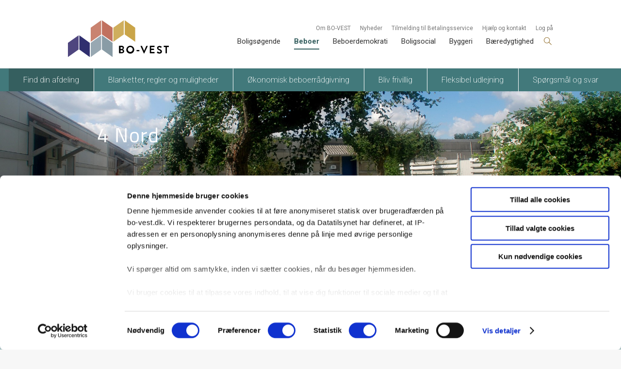

--- FILE ---
content_type: text/html; charset=utf-8
request_url: https://www.bo-vest.dk/beboer/find-din-afdeling/4-nord/
body_size: 44457
content:

<!DOCTYPE html>
<html lang="da">
<head>
    <meta charset="utf-8" />
    <meta name="HandheldFriendly" content="True">
    <meta http-equiv="X-UA-Compatible" content="IE=edge">
    <meta name="viewport" content="width=device-width, initial-scale=1, minimal-ui" />
    <title>
        4 Nord - BO-VEST
    </title>
        <meta name="description" content="4 Nord er en afdeling i Albertslund og h&#248;rer til Vridsl&#248;selille Andelsboligforening, der er en del af BO-VEST." />
            <meta name="keywords" content="4 Nord, VA, Vridsl&#248;selille Andelsboligforening, BO-VEST" />
        <meta property="og:title" content="4 Nord" />

        <meta property="og:type" content="website" />
    <meta property="og:url" content="http://www.bo-vest.dk/beboer/find-din-afdeling/4-nord/" />

        <meta property="og:image" content="https://www.bo-vest.dk/static/images/bo-vest-logo.svg" />
        <meta property="og:image:height" content="76" />
        <meta property="og:image:width" content="208" />

        <meta property="og:description" content="4 Nord er en afdeling i Albertslund og h&#248;rer til Vridsl&#248;selille Andelsboligforening, der er en del af BO-VEST." />
    <link href="/favicon.png" rel="icon" type="image/png">
    <link href="/static/css/styles.css?t=1723719902575" rel="stylesheet" type="text/css">
    <link href="/static/css/print.css?t=1723719902575" media="print" rel="stylesheet" type="text/css" />
    

    <!--[if lt IE 9]>
        <link rel="stylesheet" type="text/css" href="/static/css/ie8.css" />
    <![endif]-->
    <!--[if IE 9]>
        <link rel="stylesheet" type="text/css" href="/static/css/ie9.css" />
    <![endif]-->

    <script id="Cookiebot" src="https://consent.cookiebot.com/uc.js" data-cbid="db9fe652-ac30-47b7-b3d3-211bdc603f59" data-blockingmode="auto" type="text/javascript"></script>
<meta name="google-site-verification" content="lwaOX5rl20UWwLo1vL6SU1PiT-jBDFhc9pPS8gdvqPg" />
    <script src="/static/js/svg4everybody.js?t=1723719902575"></script>
    <script>svg4everybody();</script>
    <script src="/static/js/modernizr.js?t=1723719902575"></script>
    <script src="https://ajax.aspnetcdn.com/ajax/jQuery/jquery-2.2.4.min.js"></script>
    <script src="https://ajax.aspnetcdn.com/ajax/jquery.validate/1.15.0/jquery.validate.min.js"></script>
    <script src="https://ajax.aspnetcdn.com/ajax/mvc/5.1/jquery.validate.unobtrusive.min.js"></script>
    <link href='/static/css/font.css?t=1723719902575' rel="stylesheet" type="text/css">
    <link href='https://fonts.googleapis.com/css?family=Roboto:200,200italic,400,400italic,700,900' rel='stylesheet' type='text/css'>
</head>


<body data-search-url="/ws/jsonsearchresults?route=2Ef2A_TuXBeOErA7hgN_K1O_tGmhhSs-S-uMa7fcgDQ&amp;page=1">
    
    <section class="mobile-menu-block" role="dialog" id="burgerMenu" aria-labelledby="burgerMenuId" tabindex="-1">
        <div class="mobile-menu-block__top">
            <a href="#" class="mobile-menu-block__top__close-btn" title="Luk">
                <svg class="svg-icon svg-icon--close">
                    <use xmlns:xlink="http://www.w3.org/1999/xlink" xlink:href="/static/symbols.svg#svg-close"></use>
                </svg>
            </a>
        </div>
        
        <ul class="mobile-menu navigation-menu">
                    <li class="mobile-menu__item" data-subactive="false">
                        <a href="http://www.bo-vest.dk/albertslund-boligselskab/" aria-label="Albertslund Boligselskab">Albertslund Boligselskab</a>
                    </li>
                    <li class="mobile-menu__item" data-subactive="false">
                        <a href="http://www.bo-vest.dk/bo-vita/" aria-label="Bo-Vita">Bo-Vita</a>
                    </li>
                    <li class="mobile-menu__item" data-subactive="false">
                        <a href="http://www.bo-vest.dk/tranemosegaard/" aria-label="Tranemoseg&#229;rd">Tranemoseg&#229;rd</a>
                    </li>
                    <li class="mobile-menu__item has--drop" data-subactive="false">
                        <a href="http://www.bo-vest.dk/vridsloeselille-andelsboligforening/" aria-label="Vridsl&#248;selille Andelsboligforening">Vridsl&#248;selille Andelsboligforening</a>
                            <a href="#" id=mobileitemid-5505 class="open-submenu" aria-controls=sect-5505 aria-expanded="false">
                                <span class="accessibility">Mobil undermenu &#229;ben knap</span>
                            </a>
                            <div id=sect-5505 role="region" class="sub-menu-container" aria-labelledby=mobileitemid-5505 aria-hidden="true">
                                
                            </div>
                    </li>
                    <li class="mobile-menu__item has--drop" data-subactive="false">
                        <a href="http://www.bo-vest.dk/boligsoegende/" aria-label="Boligs&#248;gende">Boligs&#248;gende</a>
                            <a href="#" id=mobileitemid-5558 class="open-submenu" aria-controls=sect-5558 aria-expanded="false">
                                <span class="accessibility">Mobil undermenu &#229;ben knap</span>
                            </a>
                            <div id=sect-5558 role="region" class="sub-menu-container" aria-labelledby=mobileitemid-5558 aria-hidden="true">
                                        <ul class="mobile-menu mobile-menu__sub-menu">
                    <li class="mobile-menu__item" data-subactive="false">
                        <a href="http://www.bo-vest.dk/boligsoegende/erhvervslejemaal/" aria-label="Erhvervslejem&#229;l">Erhvervslejem&#229;l</a>
                    </li>
                    <li class="mobile-menu__item" data-subactive="false">
                        <a href="http://www.bo-vest.dk/boligsoegende/fleksibel-udlejning/" aria-label="Fleksibel udlejning">Fleksibel udlejning</a>
                    </li>
                    <li class="mobile-menu__item" data-subactive="false">
                        <a href="http://www.bo-vest.dk/boligsoegende/hvad-er-en-almen-bolig/" aria-label="Hvad er en almen bolig?">Hvad er en almen bolig?</a>
                    </li>
                    <li class="mobile-menu__item" data-subactive="false">
                        <a href="http://www.bo-vest.dk/boligsoegende/spoergsmaal-og-svar/" aria-label="Sp&#248;rgsm&#229;l og svar">Sp&#248;rgsm&#229;l og svar</a>
                    </li>
                    </ul>

                            </div>
                    </li>
                    <li class="mobile-menu__item is--active has--drop" data-subactive="false">
                        <a href="http://www.bo-vest.dk/beboer/" aria-label="Beboer">Beboer</a>
                            <a href="#" id=mobileitemid-5553 class="open-submenu" aria-controls=sect-5553 aria-expanded="false">
                                <span class="accessibility">Mobil undermenu &#229;ben knap</span>
                            </a>
                            <div id=sect-5553 role="region" class="sub-menu-container" aria-labelledby=mobileitemid-5553 aria-hidden="true">
                                        <ul class="mobile-menu mobile-menu__sub-menu">
                    <li class="mobile-menu__item is--active" data-subactive="false">
                        <a href="http://www.bo-vest.dk/beboer/find-din-afdeling/" aria-label="Find din afdeling">Find din afdeling</a>
                    </li>
                    <li class="mobile-menu__item" data-subactive="false">
                        <a href="http://www.bo-vest.dk/beboer/blanketter-regler-og-muligheder/" aria-label="Blanketter, regler og muligheder">Blanketter, regler og muligheder</a>
                    </li>
                    <li class="mobile-menu__item" data-subactive="false">
                        <a href="http://www.bo-vest.dk/beboer/oekonomisk-beboerraadgivning/" aria-label="&#216;konomisk beboerr&#229;dgivning">&#216;konomisk beboerr&#229;dgivning</a>
                    </li>
                    <li class="mobile-menu__item" data-subactive="false">
                        <a href="http://www.bo-vest.dk/beboer/bliv-frivillig/" aria-label="Bliv frivillig">Bliv frivillig</a>
                    </li>
                    <li class="mobile-menu__item" data-subactive="false">
                        <a href="http://www.bo-vest.dk/beboer/fleksibel-udlejning/" aria-label="Fleksibel udlejning">Fleksibel udlejning</a>
                    </li>
                    <li class="mobile-menu__item" data-subactive="false">
                        <a href="http://www.bo-vest.dk/beboer/spoergsmaal-og-svar/" aria-label="Sp&#248;rgsm&#229;l og svar">Sp&#248;rgsm&#229;l og svar</a>
                    </li>
                    </ul>

                            </div>
                    </li>
                    <li class="mobile-menu__item has--drop" data-subactive="false">
                        <a href="http://www.bo-vest.dk/beboerdemokrati/" aria-label="Beboerdemokrati">Beboerdemokrati</a>
                            <a href="#" id=mobileitemid-5536 class="open-submenu" aria-controls=sect-5536 aria-expanded="false">
                                <span class="accessibility">Mobil undermenu &#229;ben knap</span>
                            </a>
                            <div id=sect-5536 role="region" class="sub-menu-container" aria-labelledby=mobileitemid-5536 aria-hidden="true">
                                        <ul class="mobile-menu mobile-menu__sub-menu">
                    <li class="mobile-menu__item" data-subactive="false">
                        <a href="http://www.bo-vest.dk/beboerdemokrati/albertslund-boligselskab/" aria-label="Albertslund Boligselskab">Albertslund Boligselskab</a>
                    </li>
                    <li class="mobile-menu__item" data-subactive="false">
                        <a href="http://www.bo-vest.dk/beboerdemokrati/bo-vita/" aria-label="Bo-Vita">Bo-Vita</a>
                    </li>
                    <li class="mobile-menu__item" data-subactive="false">
                        <a href="http://www.bo-vest.dk/beboerdemokrati/tranemosegaard/" aria-label="Tranemoseg&#229;rd">Tranemoseg&#229;rd</a>
                    </li>
                    <li class="mobile-menu__item" data-subactive="false">
                        <a href="http://www.bo-vest.dk/beboerdemokrati/vridsloeselille-andelsboligforening/" aria-label="Vridsl&#248;selille Andelsboligforening">Vridsl&#248;selille Andelsboligforening</a>
                    </li>
                    <li class="mobile-menu__item" data-subactive="false">
                        <a href="http://www.bo-vest.dk/beboerdemokrati/bestyrelsesarbejde/" aria-label="Bestyrelsesarbejde">Bestyrelsesarbejde</a>
                    </li>
                    <li class="mobile-menu__item" data-subactive="false">
                        <a href="http://www.bo-vest.dk/beboerdemokrati/bliv-frivillig/" aria-label="Bliv frivillig">Bliv frivillig</a>
                    </li>
                    <li class="mobile-menu__item" data-subactive="false">
                        <a href="http://www.bo-vest.dk/beboerdemokrati/kurser-for-bestyrelser/" aria-label="Kurser for bestyrelser">Kurser for bestyrelser</a>
                    </li>
                    </ul>

                            </div>
                    </li>
                    <li class="mobile-menu__item has--drop" data-subactive="false">
                        <a href="http://www.bo-vest.dk/boligsocial/" aria-label="Boligsocial">Boligsocial</a>
                            <a href="#" id=mobileitemid-5541 class="open-submenu" aria-controls=sect-5541 aria-expanded="false">
                                <span class="accessibility">Mobil undermenu &#229;ben knap</span>
                            </a>
                            <div id=sect-5541 role="region" class="sub-menu-container" aria-labelledby=mobileitemid-5541 aria-hidden="true">
                                        <ul class="mobile-menu mobile-menu__sub-menu">
                    <li class="mobile-menu__item" data-subactive="false">
                        <a href="http://www.bo-vest.dk/boligsocial/bliv-frivillig/" aria-label="Bliv frivillig">Bliv frivillig</a>
                    </li>
                    <li class="mobile-menu__item" data-subactive="false">
                        <a href="http://www.bo-vest.dk/boligsocial/netvaerkskontoret-broendby-strand/" aria-label="Netv&#230;rkskontoret Br&#248;ndby Strand">Netv&#230;rkskontoret Br&#248;ndby Strand</a>
                    </li>
                    <li class="mobile-menu__item" data-subactive="false">
                        <a href="http://www.bo-vest.dk/boligsocial/greve-nord-projektet/" aria-label="Greve Nord Projektet">Greve Nord Projektet</a>
                    </li>
                    <li class="mobile-menu__item" data-subactive="false">
                        <a href="http://www.bo-vest.dk/boligsocial/albertslund-boligsociale-center/" aria-label="Albertslund Boligsociale Center">Albertslund Boligsociale Center</a>
                    </li>
                    <li class="mobile-menu__item" data-subactive="false">
                        <a href="http://www.bo-vest.dk/boligsocial/helhedsplan-mjoelnerparken/" aria-label="Helhedsplan Mj&#248;lnerparken">Helhedsplan Mj&#248;lnerparken</a>
                    </li>
                    <li class="mobile-menu__item" data-subactive="false">
                        <a href="http://www.bo-vest.dk/boligsocial/helhedsplan-sigynsgade/" aria-label="Helhedsplan Sigynsgade">Helhedsplan Sigynsgade</a>
                    </li>
                    </ul>

                            </div>
                    </li>
                    <li class="mobile-menu__item has--drop" data-subactive="false">
                        <a href="http://www.bo-vest.dk/byggeri/" aria-label="Byggeri">Byggeri</a>
                            <a href="#" id=mobileitemid-5531 class="open-submenu" aria-controls=sect-5531 aria-expanded="false">
                                <span class="accessibility">Mobil undermenu &#229;ben knap</span>
                            </a>
                            <div id=sect-5531 role="region" class="sub-menu-container" aria-labelledby=mobileitemid-5531 aria-hidden="true">
                                        <ul class="mobile-menu mobile-menu__sub-menu">
                    <li class="mobile-menu__item" data-subactive="false">
                        <a href="http://www.bo-vest.dk/byggeri/genhusning/" aria-label="Genhusning">Genhusning</a>
                    </li>
                    <li class="mobile-menu__item" data-subactive="false">
                        <a href="http://www.bo-vest.dk/byggeri/byggeordbog/" aria-label="Byggeordbog">Byggeordbog</a>
                    </li>
                    <li class="mobile-menu__item" data-subactive="false">
                        <a href="http://www.bo-vest.dk/byggeri/renoveringer-og-helhedsplaner/" aria-label="Renoveringer og helhedsplaner">Renoveringer og helhedsplaner</a>
                    </li>
                    <li class="mobile-menu__item" data-subactive="false">
                        <a href="http://www.bo-vest.dk/byggeri/byggeudvalgets-arbejde/" aria-label="Byggeudvalgets arbejde">Byggeudvalgets arbejde</a>
                    </li>
                    <li class="mobile-menu__item" data-subactive="false">
                        <a href="http://www.bo-vest.dk/byggeri/praktikpladser-i-byggebranchen/" aria-label="Praktikpladser i byggebranchen">Praktikpladser i byggebranchen</a>
                    </li>
                    </ul>

                            </div>
                    </li>
                    <li class="mobile-menu__item" data-subactive="false">
                        <a href="http://www.bo-vest.dk/baeredygtighed/" aria-label="B&#230;redygtighed">B&#230;redygtighed</a>
                    </li>
                            <li class="mobile-menu__item has--drop" data-subactive="false">
                    <a href="http://www.bo-vest.dk/om-bo-vest/" aria-label="Om BO-VEST">Om BO-VEST</a>
                        <a href="#" id=mobileitemid-5667 class="open-submenu" aria-controls=sect-5667 aria-expanded="false">
                            <span class="accessibility">Mobil undermenu &#229;ben knap</span>
                        </a>
                        <div id=sect-5667 role="region" class="sub-menu-container" aria-labelledby=mobileitemid-5667 aria-hidden="true">
                                    <ul class="mobile-menu mobile-menu__sub-menu">
                    <li class="mobile-menu__item" data-subactive="false">
                        <a href="http://www.bo-vest.dk/om-bo-vest/organisation/" aria-label="Organisation">Organisation</a>
                    </li>
                    <li class="mobile-menu__item" data-subactive="false">
                        <a href="http://www.bo-vest.dk/om-bo-vest/strategi-og-politikker/" aria-label="Strategi og politikker">Strategi og politikker</a>
                    </li>
                    <li class="mobile-menu__item" data-subactive="false">
                        <a href="http://www.bo-vest.dk/om-bo-vest/job-og-karriere/" aria-label="Job og karriere">Job og karriere</a>
                    </li>
                    <li class="mobile-menu__item" data-subactive="false">
                        <a href="http://www.bo-vest.dk/om-bo-vest/udbud-og-leverandoer/" aria-label="Udbud og leverand&#248;r">Udbud og leverand&#248;r</a>
                    </li>
                    <li class="mobile-menu__item" data-subactive="false">
                        <a href="http://www.bo-vest.dk/om-bo-vest/for-pressen/" aria-label="For pressen">For pressen</a>
                    </li>
                    <li class="mobile-menu__item" data-subactive="false">
                        <a href="http://www.bo-vest.dk/om-bo-vest/persondatapolitik/" aria-label="Persondatapolitik">Persondatapolitik</a>
                    </li>
                    <li class="mobile-menu__item" data-subactive="false">
                        <a href="http://www.bo-vest.dk/om-bo-vest/fremtidens-arbejdsplads/" aria-label="Fremtidens arbejdsplads">Fremtidens arbejdsplads</a>
                    </li>
                            <li class="mobile-menu__item" data-subactive="false">
                    <a href="http://www.bo-vest.dk/om-bo-vest/nyheder/" aria-label="Nyheder">Nyheder</a>
                </li>
        </ul>

                        </div>
                </li>
                <li class="mobile-menu__item" data-subactive="false">
                    <a href="http://www.bo-vest.dk/log-paa/" aria-label="Log p&#229;">Log p&#229;</a>
                </li>
                <li class="mobile-menu__item has--drop" data-subactive="false">
                    <a href="http://www.bo-vest.dk/hjaelp-og-kontakt/" aria-label="Hj&#230;lp og kontakt">Hj&#230;lp og kontakt</a>
                        <a href="#" id=mobileitemid-9652 class="open-submenu" aria-controls=sect-9652 aria-expanded="false">
                            <span class="accessibility">Mobil undermenu &#229;ben knap</span>
                        </a>
                        <div id=sect-9652 role="region" class="sub-menu-container" aria-labelledby=mobileitemid-9652 aria-hidden="true">
                            
                        </div>
                </li>
                <li class="mobile-menu__item" data-subactive="false">
                    <a href="http://www.bo-vest.dk/tilmelding-til-betalingsservice/" aria-label="Tilmelding til Betalingsservice">Tilmelding til Betalingsservice</a>
                </li>
        </ul>

    </section>

    <div id="wrapper" class="page-wrapper">
        <header class="header js--header">
            <div class="w--normal">
                <a class="button button--primary accessibility-btn" href="#main">G&#229; til indhold</a>
                <div class="header__logo">
                    <a href="/">
                        <img src="/static/images/bo-vest-logo.svg" alt="BoVest">
                    </a>
                </div>
                    <nav class="header__service-nav" aria-label="service">
                        <ul>
                                <li >
                                    <a href="http://www.bo-vest.dk/om-bo-vest/">Om BO-VEST</a>
                                </li>
                                <li >
                                    <a href="http://www.bo-vest.dk/om-bo-vest/nyheder/">Nyheder</a>
                                </li>
                                <li >
                                    <a href="http://www.bo-vest.dk/tilmelding-til-betalingsservice/">Tilmelding til Betalingsservice</a>
                                </li>
                                <li >
                                    <a href="http://www.bo-vest.dk/hjaelp-og-kontakt/">Hj&#230;lp og kontakt</a>
                                </li>
                                <li >
                                    <a href="http://www.bo-vest.dk/log-paa/">Log p&#229;</a>
                                </li>
                        </ul>
                    </nav>
                <nav class="main-navigation" aria-label="primary">
                    	<ul class="flex-row no-wrap">
				<li class="flex-item ">
					<a href="http://www.bo-vest.dk/boligsoegende/">Boligs&#248;gende</a>
				</li>
				<li class="flex-item is--active">
					<a href="http://www.bo-vest.dk/beboer/">Beboer</a>
				</li>
				<li class="flex-item ">
					<a href="http://www.bo-vest.dk/beboerdemokrati/">Beboerdemokrati</a>
				</li>
				<li class="flex-item ">
					<a href="http://www.bo-vest.dk/boligsocial/">Boligsocial</a>
				</li>
				<li class="flex-item ">
					<a href="http://www.bo-vest.dk/byggeri/">Byggeri</a>
				</li>
				<li class="flex-item ">
					<a href="http://www.bo-vest.dk/baeredygtighed/">B&#230;redygtighed</a>
				</li>
	</ul>

                </nav>
                <div class="header__search js--general-search">
                    <div class="header__search__input-con" role="search" id="srch" aria-labelledby="srchid">
                        <input id="header-search" class="search__input" type="search" placeholder="S&#248;g Bo Vest" autocorrect="off" autocapitalize="off" autocomplete="off" spellcheck="false" aria-labelledby="searchbutton"/>
                        <button href="search-page.html" id="searchbutton" class="magnifier-button">
                            <svg class="svg-icon svg-icon--search">
                                <use xmlns:xlink="http://www.w3.org/1999/xlink" xlink:href="/static/symbols.svg#svg-search">
                                </use>
                            </svg>
                            <span class="accessibility">S&#248;g</span>
                        </button>
                    </div>
                    <a href="#" title="S&#248;g" class="header__search__initiator" aria-controls="srch" id="srchid">
                        <svg class="svg-icon svg-icon--search">
                            <use xmlns:xlink="http://www.w3.org/1999/xlink" xlink:href="/static/symbols.svg#svg-search">
                            </use>
                        </svg>
                        <span class="accessibility">&#197;bning af s&#248;geformular</span>
                    </a>
                    <div class="header__search__results loading" role="dialog">
                        <div class="spinner"></div>
                        <div class="header__search__results__inner"></div>
                    </div>
                    <script type="text/template" class="search-result-template">
                        <a href="#" class="header__search__results__result" data-text="[[unformatted-text]]" data-url="[[url]]">[[text]]</a>
                    </script>
                </div>
                <div class="burger-menu">
                    <a href="#" class="burger" title="Download fillink" aria-controls="burgerMenu" id="burgerMenuId">
                        <span class="burger__cheese"></span>
                        <span class="accessibility">Mobilmenu &#229;ben knap</span>
                    </a>
                </div>
            </div>
        </header>
        <main id="main">
            <nav class="sub-navigation" aria-label="secondary">
	<ul>
			<li class=is--active>
				<a href="http://www.bo-vest.dk/beboer/find-din-afdeling/">Find din afdeling</a>
			</li>
			<li >
				<a href="http://www.bo-vest.dk/beboer/blanketter-regler-og-muligheder/">Blanketter, regler og muligheder</a>
			</li>
			<li >
				<a href="http://www.bo-vest.dk/beboer/oekonomisk-beboerraadgivning/">&#216;konomisk beboerr&#229;dgivning</a>
			</li>
			<li >
				<a href="http://www.bo-vest.dk/beboer/bliv-frivillig/">Bliv frivillig</a>
			</li>
			<li >
				<a href="http://www.bo-vest.dk/beboer/fleksibel-udlejning/">Fleksibel udlejning</a>
			</li>
			<li >
				<a href="http://www.bo-vest.dk/beboer/spoergsmaal-og-svar/">Sp&#248;rgsm&#229;l og svar</a>
			</li>
	</ul>
            </nav>

            




    <section class="deck hero collapse--top collapse--bottom " style="background-image: url(/media/2035/4-nord_bovest_3.jpg?width=2050);">
            <div class="w--normal">
                <div class="hero__inner">
                    <h1 class="hero__inner-title">4 Nord</h1>
                </div>
            </div>
    </section>

    <section class="deck teaser theme--turquoise-light">
        <div class="w--normal">
            <div class="flex-row teaser-box__list">
                        <div class="flex-item teaser-box">
                            
                            <div class="teaser-box__inner">
                                <div class="teaser-box__image-holder">
                                        <img src="/media/7887/boligfy-hus.png?anchor=center&amp;mode=crop&amp;width=200&amp;height=212&amp;rnd=133833936740000000" alt="Boligfy hus.PNG">
                                </div>
                                    <div class="teaser-box__subject">
                                        Login
                                    </div>
                                                                    <h2 class="teaser-box__headline">Log p&#229; din personlige side om din bolig og dit boligomr&#229;de</h2>
                                                                    <div class="teaser-box__content rich-text">
                                        <p><span>I vores selvbetjening Boligfy kan du se information om 4 Nord og din egen bolig. Det er her, du finder dokumenter som fx husorden og vedligeholdelsesreglement for afdelingen. Du kan også finde dokumenter om egen bolig og sende henvendelser om fejl og mangler direkte til dit lokale ejendomskontor. Boligfy er din digitale indgang til BO-VEST.</span></p>
<p><span>Log ind på Boligfy og udforsk dine mange muligheder. Du logger ind med dit MitID.</span></p>
<p><a rel="noopener" href="https://boligfy.dk/961/4-nord" target="_blank"><span>Log på Boligfy</span></a></p>
                                    </div>
                            </div>
                        </div>
            </div>
        </div>
    </section>

	<section class="deck collapse--bottom clearfix">
		<div class="w--normal ">
			<div class="c--indent c--narrow">
			<h1 class="department-name">4 Nord</h1>
			<div class="article-content rich-text">
				<p>Boligafdeling 4 Nord ligger ved Kongsholm Allé og består af 226 familieboliger, der er opført som vinkelhuse med egen have. Der er desuden skønne, grønne områder mellem husene, der egner sig til aktiviteter og hyggestunder.<?xml:namespace?><o:p></o:p></p><p>Afdelingen er i årene fra 2020-2022 blevet renoveret med nye tage, facader, ventilations- og varmeanlæg, krybekældre og nye, lækre udearealer. <o:p></o:p></p><p><br>Tæt ved 4 Nord ligger flere institutioner, skoler og ungdomsuddannelser og på cykel tager det kun få minutter at komme til Albertslund Station og Albertslund Centrum og talrige indkøbsmuligheder.<o:p></o:p></p>
			</div>
			</div>
		</div>
	</section>
	<section class="deck collapse--bottom clearfix"> 
		<div class="w--normal">
			<div class="c--indent">
				<div class="flex-row photo-and-video">
						<div class="department-media-element flex-item col--12 col-md--4">
                            <figure>
                                    <div class="image" role="img" style="background-image:url(/media/2034/4-nord_bovest_2.jpg?anchor=center&amp;mode=crop&amp;width=730&amp;height=513&amp;rnd=131251526310000000)"></div>
                                    <figcaption></figcaption>
                            </figure>
						</div>
						<div class="department-media-element flex-item col--12 col-md--4">
                            <figure>
                                    <div class="image" role="img" style="background-image:url(/media/2036/4-nord_bovest_4.jpg?anchor=center&amp;mode=crop&amp;width=730&amp;height=513&amp;rnd=131251526710000000)"></div>
                                    <figcaption></figcaption>
                            </figure>
						</div>
						<div class="department-media-element flex-item col--12 col-md--4">
                            <figure>
                                    <div class="image" role="img" style="background-image:url(/media/2033/4-nord_bovest_1.jpg?anchor=center&amp;mode=crop&amp;width=730&amp;height=513&amp;rnd=131251526100000000)"></div>
                                    <figcaption></figcaption>
                            </figure>
						</div>
				</div>
			</div>
		</div>
	</section>
<section class="deck collapse--bottom clearfix">
	<div class="w--normal">
		<div class="c--indent">
			<div class="flex-row">
					<section class="employee-list flex-item col--12 col-md--8">
						<h2 class="deck__title">Medlemmer af afdelingsbestyrelsen</h2>
						<ul class="flex-row">
						<li class="flex-item col--12 col-md--6">
							<div class="employee">
								<p class="employee__title">Kasserer</p>
								<p class="employee__name">Pia Fabricius</p>
							</div>
						</li>
						<li class="flex-item col--12 col-md--6">
							<div class="employee">
								<p class="employee__title">Medlem</p>
								<p class="employee__name">Benny Henriksen</p>
							</div>
						</li>
						<li class="flex-item col--12 col-md--6">
							<div class="employee">
								<p class="employee__title">Medlem</p>
								<p class="employee__name">Karsten Ankerdal</p>
							</div>
						</li>
						<li class="flex-item col--12 col-md--6">
							<div class="employee">
								<p class="employee__title">Medlem</p>
								<p class="employee__name">Kim Emil Hansen</p>
							</div>
						</li>
						<li class="flex-item col--12 col-md--6">
							<div class="employee">
								<p class="employee__title">Medlem</p>
								<p class="employee__name">Peter Schmidt</p>
							</div>
						</li>
						<li class="flex-item col--12 col-md--6">
							<div class="employee">
								<p class="employee__title">Medlem</p>
								<p class="employee__name">Pia Fabricius</p>
							</div>
						</li>
						<li class="flex-item col--12 col-md--6">
							<div class="employee">
								<p class="employee__title">Suppleant</p>
								<p class="employee__name">Camilla Uldbjerg Nielsen</p>
							</div>
						</li>
						<li class="flex-item col--12 col-md--6">
							<div class="employee">
								<p class="employee__title">Suppleant</p>
								<p class="employee__name">Lisbeth Malon</p>
							</div>
						</li>
						</ul>
					</section>
											<section class="office-info flex-item col--12 col-md--4">
							<h2 class="deck__title">Ejendomskontor</h2>
								<div class="department-office">
										<h2 class="department-street-name">Ankerets Kvarter 14 A </h2>
									<p>
											<span class="employee__title">2620 </span>
																					<span class="employee__title">Albertslund</span>
									</p>
										<p class="employee__name">4 Nord</p>
																			<p class="employee__title">88 19 02 30</p>

										<a href="mailto:va4nord@bo-vest.dk" class="employee__mail">E-mail: va4nord@bo-vest.dk</a>
																			<h2 class="department-office-time">Ejendomskontorets &#229;bningstider:</h2>
Telefonisk henvendelse:											<br>
Mandag - torsdag 07.00 - 09.00											<br>
											<br>
											<br>
									
								</div>
						</section>
				</div>
			</div>
		</div>
	</section>


	<section class="deck deck--color-bg collapse--bottom clearfix">
		<div class="w--normal">
			<div class="article-content rich-text c--indent c--narrow">
				<p class="article__manchet"><strong>Kontakt til afdelingsbestyrelsen</strong></p>
<p>Al kontakt til afdelingsbestyrelsen skal ske via den informationsansvarlige i bestyrelsen på mailadressen <a href="mailto:Va4nordbestyrelsen@gmail.com">Va4nordbestyrelsen@gmail.com</a>.</p>
<p> </p>
			</div>
		</div>
	</section>

	<section class="deck deck--color-bg collapse--bottom clearfix">
		<div class="w--normal">
			<div class="article-content rich-text c--indent c--narrow">
				<p class="article__manchet"><strong>Mere info</strong></p>
<p><a data-id="7779" href="http://www.bo-vest.dk/byggeri/renoveringer-og-helhedsplaner/masterplansyd-renovering/" title="Masterplansyd renovering">Læs om renoveringen af 4 Nord</a></p>
			</div>
		</div>
	</section>
	<section class="deck clearfix">
		<div class="w--normal">
			<div class="c--indent c--narrow">
				<h2 class="deck__title">Dokumenter</h2>
				<ul class="docs-list-new">
							<li class="docs-list-new__item">
								<div class="docs-list-new__title">R&#229;deretskatalog</div>
								<div class="docs-list-new__type">PDF</div>
								<div class="docs-list-new__action">
                                    <a href="/umbraco/surface/DownloadFile/Index?id=EAAAAAOwTmRdcgeSa2WGxEVOWuvuJ4Em2hiY4pGmoN0ffewh&mimeType=application/pdf&fileName=4 Nord R&#229;deretskatalog 14-09-2023 ny udgave.pdf" aria-label="DownloadLabel" download="">Hent pdf</a>
								</div>
							</li>
							<li class="docs-list-new__item">
								<div class="docs-list-new__title">Vedligeholdelsesreglement, 4 Nord</div>
								<div class="docs-list-new__type">PDF</div>
								<div class="docs-list-new__action">
                                    <a href="/umbraco/surface/DownloadFile/Index?id=EAAAAB19ZiXBp5P!TY5rPWjLBihKUOR1jnWpVNiDO4mXhWCd&mimeType=application/pdf&fileName=Vedligeholdelskatalog 4Nord 2021.pdf" aria-label="DownloadLabel" download="">Hent pdf</a>
								</div>
							</li>
							<li class="docs-list-new__item">
								<div class="docs-list-new__title">Husorden, 4 Nord</div>
								<div class="docs-list-new__type">PDF</div>
								<div class="docs-list-new__action">
                                    <a href="/umbraco/surface/DownloadFile/Index?id=EAAAAN4j8!_foB8ww!!b7UiV2TUPRghmoA7UsIzH1OD90!Bw&mimeType=application/pdf&fileName=Husorden_va_4nord godkendt 26.09.2017.pdf" aria-label="DownloadLabel" download="">Hent pdf</a>
								</div>
							</li>
							<li class="docs-list-new__item">
								<div class="docs-list-new__title">Husdyrreglement, 4 Nord</div>
								<div class="docs-list-new__type">PDF</div>
								<div class="docs-list-new__action">
                                    <a href="/umbraco/surface/DownloadFile/Index?id=EAAAAKi8kz9LMjZIT48FlBQaFWQrnaFtiM_NeDfacOo_HDsH&mimeType=application/pdf&fileName=HUSDYR REGLEMENT i 4 NORD (002) 23-11-23.pdf" aria-label="DownloadLabel" download="">Hent pdf</a>
								</div>
							</li>
				</ul>
			</div>
		</div>
	</section>
            

        </main>

        <section class="footer-navigation deck deck--turquoise-dark half-padding-bottom">
            <div class="w--normal">
                <div class="flex-row no-gutter">
                        <div class="flex-item col--12 col-sm--8">
                            <div class="footer-navigation__menu">
                                <h2>Genveje</h2>
                                <nav>
                                    <ul class="flex-row align-left">
                                                <li class="flex-item col--12 col-sm--6">
                                                    <a href="http://www.bo-vest.dk/hjaelp-og-kontakt/">
                                                            <svg class="svg-icon">
                                                                <use xmlns:xlink="http://www.w3.org/1999/xlink" xlink:href="/static/symbols.svg#svg-klage"></use>
                                                            </svg>
                                                        <span>Hj&#230;lp og kontakt</span>
                                                    </a>
                                                </li>
                                                <li class="flex-item col--12 col-sm--6">
                                                    <a href="http://www.bo-vest.dk/beboerdemokrati/">
                                                            <svg class="svg-icon">
                                                                <use xmlns:xlink="http://www.w3.org/1999/xlink" xlink:href="/static/symbols.svg#svg-andet"></use>
                                                            </svg>
                                                        <span>Om beboerdemokrati</span>
                                                    </a>
                                                </li>
                                                <li class="flex-item col--12 col-sm--6">
                                                    <a href="http://www.bo-vest.dk/om-bo-vest/job-og-karriere/ledige-stillinger/">
                                                            <svg class="svg-icon">
                                                                <use xmlns:xlink="http://www.w3.org/1999/xlink" xlink:href="/static/symbols.svg#svg-websupport"></use>
                                                            </svg>
                                                        <span>Se ledige jobs</span>
                                                    </a>
                                                </li>
                                                <li class="flex-item col--12 col-sm--6">
                                                    <a href="http://www.bo-vest.dk/om-bo-vest/persondatapolitik/">
                                                            <svg class="svg-icon">
                                                                <use xmlns:xlink="http://www.w3.org/1999/xlink" xlink:href="/static/symbols.svg#svg-beboermappen"></use>
                                                            </svg>
                                                        <span>Cookie- og Persondatapolitik</span>
                                                    </a>
                                                </li>
                                    </ul>
                                </nav>
                                <div>
                                </div>
                            </div>
                        </div>

                        <div class="flex-item col--12 col-sm--4">
                            <div class="footer-navigation__social">
                                    <h2>F&#248;lg BO-VEST </h2>
                                <nav>
                                    <ul>
                                                <li>
                                                    <a href="https://www.linkedin.com/company/bo-vest" target="_blank">
                                                        <svg class="svg-icon">
                                                            <use xmlns:xlink="http://www.w3.org/1999/xlink" xlink:href="/static/symbols.svg#svg-linkedin"></use>
                                                        </svg>
                                                        <span>F&#248;lg BO-VEST p&#229; LinkedIn</span>
                                                    </a>
                                                </li>
                                                <li>
                                                    <a href="https://www.facebook.com/bovestsamarbejdet/" target="_blank">
                                                        <svg class="svg-icon">
                                                            <use xmlns:xlink="http://www.w3.org/1999/xlink" xlink:href="/static/symbols.svg#svg-facebook_logo"></use>
                                                        </svg>
                                                        <span>F&#248;lg os p&#229; Facebook</span>
                                                    </a>
                                                </li>
                                    </ul>
                                </nav>
                            </div>
                        </div>
                </div>
            </div>
        </section>
        <footer class="footer deck deck--turquoise half-padding">
            <div class="w--normal">
                <div class="flex-row">
                    <div class="flex-item col--12 col-sm--4">
                    </div>
                    <div class="flex-item col--12 col-sm--4">
                        <div class="footer__address">
                            Stationsparken 37  -  2600 Glostrup  -  CVR: 29 96 63 89
                        </div>
                    </div>
                    <div class="flex-item col--12 col-sm--4">
                        <div class="footer__language">
                            <div id="google_translate_element"></div>
                            <script type="text/javascript">
                                function googleTranslateElementInit() {
                                    new google.translate.TranslateElement({ pageLanguage: 'da', includedLanguages: 'ar,de,en,fr', layout: google.translate.TranslateElement.InlineLayout.SIMPLE, autoDisplay: false }, 'google_translate_element');
                                }
                            </script>
                            <script type="text/javascript">
                                window.addEventListener('CookiebotOnAccept', function (e) {
                                    if (Cookiebot.consent.preferences) {
                                        const translationScript = document.createElement("script");
                                        translationScript.src = "//translate.google.com/translate_a/element.js?cb=googleTranslateElementInit";
                                        translationScript.type = "text/javascript";
                                        document.body.appendChild(translationScript);
                                    }
                                }, false);
                            </script>
                        </div>
                    </div>
                </div>
                <a class="button button--transparent accessibility-btn" href="#wrapper">Tilbage til toppen</a>
            </div>
        </footer>

    </div>

    <script src="//ajax.googleapis.com/ajax/libs/jquery/2.1.4/jquery.min.js"></script>
    <script>
		window.Sh = window.Sh || {};
		window.Sh['googleMapsApiKey'] = ""; // tmp developer key - should be replaced by value from umbraco
    </script>
    <script src="/DependencyHandler.axd?s=L3N0YXRpYy9qcy92ZW5kb3IuanM7L3N0YXRpYy9qcy9ib3Zlc3QtYXBwLmpzOw&amp;t=Javascript&amp;cdv=1578396244" type="text/javascript"></script>

    

    

</body>
</html>


--- FILE ---
content_type: text/css
request_url: https://www.bo-vest.dk/static/css/styles.css?t=1723719902575
body_size: 878575
content:
.c--white, .c--black, .c--green, .c--blue, .c--blue-dark, .c--blue-darker, .c--grey, .c--grey-light, .c--grey-dark, .c--yellow, .c--yellow-light, .c--red, .c--red-light, .c--color-bg, .c--color-border, .c--color-link {
  display: inline-block;
  width: 200px;
  height: 50px;
  border-radius: 5px; }

.c--white {
  background-color: #fff; }

.c--black {
  background-color: #333333; }

.c--green {
  background-color: #a6bc36; }

.c--blue {
  background-color: #308bb1; }

.c--blue-dark {
  background-color: #3e5160; }

.c--blue-darker {
  background-color: #2e3e4b; }

.c--grey {
  background-color: #e3e3e3; }

.c--grey-light {
  background-color: #f8f8f8; }

.c--grey-dark {
  background-color: #767676; }

.c--yellow {
  background-color: #d1a149; }

.c--yellow-light {
  background-color: #ffda00; }

.c--red {
  background-color: #f32f00; }

.c--red-light {
  background-color: #fccfc4; }

.c--color-bg {
  background-color: #f8f8f8; }

.c--color-border {
  background-color: #e3e3e3; }

.c--color-link {
  background-color: #355f5f; }

.rich-text h1, .page-header h1 {
  font: 2em/1.4 "roboto", helvetica, arial, sans-serif; }
  @media (min-width: 64em) {
    .rich-text h1, .page-header h1 {
      font-size: 2.625em; } }

.deck__title, h1.deck__title, .page-header-box h1 {
  font: normal 2em/1.4 "titillium", helvetica, arial, sans-serif; }
  @media (min-width: 64em) {
    .deck__title, h1.deck__title, .page-header-box h1 {
      font-size: 3em; } }

.page-header h2, .accordion h2 {
  font: 1.5625em/1.4 "roboto", helvetica, arial, sans-serif; }

.deck__title > a, h2.deck__title, .login-box__title, .social-media-box.flex-row .flex-item h1, .footer-navigation h2 {
  font: normal 1.5625em/1.4 "titillium", helvetica, arial, sans-serif; }

.page-header h3, .page-header .rich-text > .highlight, .modal__header > h3, .rich-text.modal__header > .highlight, .teaser-box__headline, .article-box__title, .data-table__title, .article-list__title, .search-page .search-page__results .search-page__results__item .search-page__results__item__title, .department__search .department__search__results .department h3, .department__search .department__search__results .department .rich-text > .highlight {
  font: 1.3125em/1.4 "roboto", helvetica, arial, sans-serif; }

.department-office .department-office-time {
  font: normal 1.3125em/1.4 "titillium", helvetica, arial, sans-serif; }

.accordion .departments-column-item__title {
  font: normal 1.125em/1.4 "roboto", helvetica, arial, sans-serif; }

.rich-text h4, .accordion .departments-column-item__subtitle, .department__search .department__search__results .subdepartment h4, .service-centre__search .service-centre__search__results .service-centre h4 {
  font: bold 1em/1.4 "roboto", helvetica, arial, sans-serif;
  color: #333333; }
  .rich-text h4:not(.collapse--bottom), .accordion .departments-column-item__subtitle:not(.collapse--bottom), .department__search .department__search__results .subdepartment h4:not(.collapse--bottom), .service-centre__search .service-centre__search__results .service-centre h4:not(.collapse--bottom) {
    margin: 0 0 0.625em; }

.rich-text h5 {
  font: bold 0.9375em/1.4 "roboto", helvetica, arial, sans-serif; }
  .rich-text h5:not(.collapse--bottom) {
    margin: 0 0 0.66667em; }

.rich-text > *, .text {
  font-family: "roboto", helvetica, arial, sans-serif;
  font-size: 0.9375em;
  line-height: 1.6;
  font-weight: normal; }
  .rich-text > :first-child, .text:first-child {
    margin-top: 0; }
  .rich-text > :not(:last-child), .text:not(:last-child) {
    margin-bottom: 1em; }
  .rich-text > .collapse, .collapse.text {
    margin: 0; }
  .rich-text > * > strong, .text > strong {
    font-size: 1em; }
  .rich-text > * > em, .text > em {
    font-style: italic; }

.clearfix:before, .header > .w--normal:before, .clearfix:after, .header > .w--normal:after {
  content: "";
  display: table; }

.clearfix:after, .header > .w--normal:after {
  clear: both; }

.w--normal {
  max-width: 62.5em;
  margin: 0 0.625em; }
  @media (min-width: 48em) and (max-width: 65.625em) {
    .w--normal {
      margin: 0 1.5625em; } }
  @media (min-width: 65.625em) {
    .w--normal {
      margin: 0 auto; } }

.w--narrow {
  max-width: 48em;
  margin: 0 0.625em; }
  @media (min-width: 48em) and (max-width: 65.625em) {
    .w--narrow {
      margin: 0 1.5625em; } }
  @media (min-width: 51.125em) {
    .w--narrow {
      margin: 0 auto; } }

.w--wide {
  max-width: 87.5em;
  margin: 0 0.625em; }
  @media (min-width: 48em) and (max-width: 65.625em) {
    .w--wide {
      margin: 0 1.5625em; } }
  @media (min-width: 90.625em) {
    .w--wide {
      margin: 0 auto; } }

.w--form {
  width: 36.5625em; }

.c--narrow {
  max-width: 37.5em; }

.c--indent {
  margin-left: 0; }
  @media (min-width: 64em) {
    .c--indent {
      margin-left: 3.75em; } }

@media (min-width: 64em) {
  .v--mobile-only {
    display: none !important; } }

@media (max-width: 63.99em) {
  .v--desktop-only {
    display: none !important; } }

.v--sr-only {
  position: absolute;
  width: 1px;
  height: 1px;
  padding: 0;
  margin: -1px;
  overflow: hidden;
  clip: rect(0, 0, 0, 0);
  border: 0; }

.is--hidden {
  display: none; }

.is-calculation-height {
  visibility: hidden;
  position: absolute;
  width: 0; }

.gutter--small {
  margin-bottom: 0.9375em; }

.gutter--medium {
  margin-bottom: 1.25em; }

.gutter--large {
  margin-bottom: 1.5625em; }

.tc--light {
  color: #fff; }

.a--center {
  text-align: center !important; }

.a--left {
  text-align: left !important; }

.a--right {
  text-align: right !important; }

.va--middle {
  position: absolute;
  margin-top: auto;
  margin-bottom: auto;
  display: table;
  top: 0;
  bottom: 0; }

.f--right {
  float: right; }

.f--left {
  float: left; }

.b--top {
  border-top: 0.0625rem solid #e3e3e3; }

.b--bottom {
  border-bottom: 0.0625rem solid #e3e3e3; }

.rich-text > .t--small, .t--small.text, .t--small {
  font-size: 0.75em; }

.t--strike {
  text-decoration: line-through; }

.t--bold {
  font-weight: bold; }

.c--white, .c--black, .c--green, .c--blue, .c--blue-dark, .c--blue-darker, .c--grey, .c--grey-light, .c--grey-dark, .c--yellow, .c--yellow-light, .c--red, .c--red-light, .c--color-bg, .c--color-border, .c--color-link {
  display: inline-block;
  width: 200px;
  height: 50px;
  border-radius: 5px; }

.c--white {
  background-color: #fff; }

.c--black {
  background-color: #333333; }

.c--green {
  background-color: #a6bc36; }

.c--blue {
  background-color: #308bb1; }

.c--blue-dark {
  background-color: #3e5160; }

.c--blue-darker {
  background-color: #2e3e4b; }

.c--grey {
  background-color: #e3e3e3; }

.c--grey-light {
  background-color: #f8f8f8; }

.c--grey-dark {
  background-color: #767676; }

.c--yellow {
  background-color: #d1a149; }

.c--yellow-light {
  background-color: #ffda00; }

.c--red {
  background-color: #f32f00; }

.c--red-light {
  background-color: #fccfc4; }

.c--color-bg {
  background-color: #f8f8f8; }

.c--color-border {
  background-color: #e3e3e3; }

.c--color-link {
  background-color: #355f5f; }

.theme--white,
.hero.theme--white,
.hero.frontpage.theme--white,
.teaser.theme--white {
  background-color: #fff;
  color: #333333; }
  .theme--white h1, .theme--white h2, .theme--white h3, .theme--white .rich-text > .highlight, .theme--white h4, .theme--white h4, .theme--white h5,
  .theme--white .hero-subtitle,
  .hero.theme--white h1,
  .hero.theme--white h2,
  .hero.theme--white h3,
  .hero.theme--white .rich-text > .highlight,
  .hero.theme--white h4,
  .hero.theme--white h4,
  .hero.theme--white h5,
  .hero.theme--white .hero-subtitle,
  .hero.frontpage.theme--white h1,
  .hero.frontpage.theme--white h2,
  .hero.frontpage.theme--white h3,
  .hero.frontpage.theme--white .rich-text > .highlight,
  .hero.frontpage.theme--white h4,
  .hero.frontpage.theme--white h4,
  .hero.frontpage.theme--white h5,
  .hero.frontpage.theme--white .hero-subtitle,
  .teaser.theme--white h1,
  .teaser.theme--white h2,
  .teaser.theme--white h3,
  .teaser.theme--white .rich-text > .highlight,
  .teaser.theme--white h4,
  .teaser.theme--white h4,
  .teaser.theme--white h5,
  .teaser.theme--white .hero-subtitle {
    color: #333333; }
  .theme--white .teaser-box__subject,
  .hero.theme--white .teaser-box__subject,
  .hero.frontpage.theme--white .teaser-box__subject,
  .teaser.theme--white .teaser-box__subject {
    color: #355f5f; }
  .theme--white a,
  .hero.theme--white a,
  .hero.frontpage.theme--white a,
  .teaser.theme--white a {
    color: #355f5f; }
  .theme--white .button--secondary,
  .theme--white .button--inverted,
  .theme--white .button--transparent,
  .hero.theme--white .button--secondary,
  .hero.theme--white .button--inverted,
  .hero.theme--white .button--transparent,
  .hero.frontpage.theme--white .button--secondary,
  .hero.frontpage.theme--white .button--inverted,
  .hero.frontpage.theme--white .button--transparent,
  .teaser.theme--white .button--secondary,
  .teaser.theme--white .button--inverted,
  .teaser.theme--white .button--transparent {
    color: #fff; }
  .theme--white .button--white,
  .theme--white .button--inactive,
  .theme--white .button--transparent--dark,
  .hero.theme--white .button--white,
  .hero.theme--white .button--inactive,
  .hero.theme--white .button--transparent--dark,
  .hero.frontpage.theme--white .button--white,
  .hero.frontpage.theme--white .button--inactive,
  .hero.frontpage.theme--white .button--transparent--dark,
  .teaser.theme--white .button--white,
  .teaser.theme--white .button--inactive,
  .teaser.theme--white .button--transparent--dark {
    color: #333333; }
  .theme--white .btn-delete,
  .hero.theme--white .btn-delete,
  .hero.frontpage.theme--white .btn-delete,
  .teaser.theme--white .btn-delete {
    color: #308bb1; }

.theme--gray,
.hero.theme--gray,
.hero.frontpage.theme--gray,
.teaser.theme--gray {
  background-color: #f8f8f8;
  color: #333333; }
  .theme--gray h1, .theme--gray h2, .theme--gray h3, .theme--gray .rich-text > .highlight, .theme--gray h4, .theme--gray h4, .theme--gray h5,
  .theme--gray .hero-subtitle,
  .hero.theme--gray h1,
  .hero.theme--gray h2,
  .hero.theme--gray h3,
  .hero.theme--gray .rich-text > .highlight,
  .hero.theme--gray h4,
  .hero.theme--gray h4,
  .hero.theme--gray h5,
  .hero.theme--gray .hero-subtitle,
  .hero.frontpage.theme--gray h1,
  .hero.frontpage.theme--gray h2,
  .hero.frontpage.theme--gray h3,
  .hero.frontpage.theme--gray .rich-text > .highlight,
  .hero.frontpage.theme--gray h4,
  .hero.frontpage.theme--gray h4,
  .hero.frontpage.theme--gray h5,
  .hero.frontpage.theme--gray .hero-subtitle,
  .teaser.theme--gray h1,
  .teaser.theme--gray h2,
  .teaser.theme--gray h3,
  .teaser.theme--gray .rich-text > .highlight,
  .teaser.theme--gray h4,
  .teaser.theme--gray h4,
  .teaser.theme--gray h5,
  .teaser.theme--gray .hero-subtitle {
    color: #333333; }
  .theme--gray .teaser-box__subject,
  .hero.theme--gray .teaser-box__subject,
  .hero.frontpage.theme--gray .teaser-box__subject,
  .teaser.theme--gray .teaser-box__subject {
    color: #355f5f; }
  .theme--gray a,
  .hero.theme--gray a,
  .hero.frontpage.theme--gray a,
  .teaser.theme--gray a {
    color: #355f5f; }
  .theme--gray .button--secondary,
  .theme--gray .button--inverted,
  .theme--gray .button--transparent,
  .hero.theme--gray .button--secondary,
  .hero.theme--gray .button--inverted,
  .hero.theme--gray .button--transparent,
  .hero.frontpage.theme--gray .button--secondary,
  .hero.frontpage.theme--gray .button--inverted,
  .hero.frontpage.theme--gray .button--transparent,
  .teaser.theme--gray .button--secondary,
  .teaser.theme--gray .button--inverted,
  .teaser.theme--gray .button--transparent {
    color: #fff; }
  .theme--gray .button--white,
  .theme--gray .button--inactive,
  .theme--gray .button--transparent--dark,
  .hero.theme--gray .button--white,
  .hero.theme--gray .button--inactive,
  .hero.theme--gray .button--transparent--dark,
  .hero.frontpage.theme--gray .button--white,
  .hero.frontpage.theme--gray .button--inactive,
  .hero.frontpage.theme--gray .button--transparent--dark,
  .teaser.theme--gray .button--white,
  .teaser.theme--gray .button--inactive,
  .teaser.theme--gray .button--transparent--dark {
    color: #333333; }
  .theme--gray .btn-delete,
  .hero.theme--gray .btn-delete,
  .hero.frontpage.theme--gray .btn-delete,
  .teaser.theme--gray .btn-delete {
    color: #308bb1; }

.theme--turquoise,
.hero.theme--turquoise,
.hero.frontpage.theme--turquoise,
.teaser.theme--turquoise {
  background-color: #42797b;
  color: #fff; }
  .theme--turquoise h1, .theme--turquoise h2, .theme--turquoise h3, .theme--turquoise .rich-text > .highlight, .theme--turquoise h4, .theme--turquoise h4, .theme--turquoise h5,
  .theme--turquoise .hero-subtitle,
  .theme--turquoise .teaser-box__subject,
  .hero.theme--turquoise h1,
  .hero.theme--turquoise h2,
  .hero.theme--turquoise h3,
  .hero.theme--turquoise .rich-text > .highlight,
  .hero.theme--turquoise h4,
  .hero.theme--turquoise h4,
  .hero.theme--turquoise h5,
  .hero.theme--turquoise .hero-subtitle,
  .hero.theme--turquoise .teaser-box__subject,
  .hero.frontpage.theme--turquoise h1,
  .hero.frontpage.theme--turquoise h2,
  .hero.frontpage.theme--turquoise h3,
  .hero.frontpage.theme--turquoise .rich-text > .highlight,
  .hero.frontpage.theme--turquoise h4,
  .hero.frontpage.theme--turquoise h4,
  .hero.frontpage.theme--turquoise h5,
  .hero.frontpage.theme--turquoise .hero-subtitle,
  .hero.frontpage.theme--turquoise .teaser-box__subject,
  .teaser.theme--turquoise h1,
  .teaser.theme--turquoise h2,
  .teaser.theme--turquoise h3,
  .teaser.theme--turquoise .rich-text > .highlight,
  .teaser.theme--turquoise h4,
  .teaser.theme--turquoise h4,
  .teaser.theme--turquoise h5,
  .teaser.theme--turquoise .hero-subtitle,
  .teaser.theme--turquoise .teaser-box__subject {
    color: #fff; }
  .theme--turquoise a,
  .hero.theme--turquoise a,
  .hero.frontpage.theme--turquoise a,
  .teaser.theme--turquoise a {
    color: #fff; }
    .theme--turquoise a:hover, .theme--turquoise a:focus,
    .hero.theme--turquoise a:hover,
    .hero.theme--turquoise a:focus,
    .hero.frontpage.theme--turquoise a:hover,
    .hero.frontpage.theme--turquoise a:focus,
    .teaser.theme--turquoise a:hover,
    .teaser.theme--turquoise a:focus {
      color: #fff; }
  .theme--turquoise .button--secondary,
  .theme--turquoise .button--inverted,
  .theme--turquoise .button--transparent,
  .hero.theme--turquoise .button--secondary,
  .hero.theme--turquoise .button--inverted,
  .hero.theme--turquoise .button--transparent,
  .hero.frontpage.theme--turquoise .button--secondary,
  .hero.frontpage.theme--turquoise .button--inverted,
  .hero.frontpage.theme--turquoise .button--transparent,
  .teaser.theme--turquoise .button--secondary,
  .teaser.theme--turquoise .button--inverted,
  .teaser.theme--turquoise .button--transparent {
    color: #fff; }
  .theme--turquoise .button--white,
  .theme--turquoise .button--inactive,
  .theme--turquoise .button--transparent--dark,
  .hero.theme--turquoise .button--white,
  .hero.theme--turquoise .button--inactive,
  .hero.theme--turquoise .button--transparent--dark,
  .hero.frontpage.theme--turquoise .button--white,
  .hero.frontpage.theme--turquoise .button--inactive,
  .hero.frontpage.theme--turquoise .button--transparent--dark,
  .teaser.theme--turquoise .button--white,
  .teaser.theme--turquoise .button--inactive,
  .teaser.theme--turquoise .button--transparent--dark {
    color: #333333; }
  .theme--turquoise .btn-delete,
  .hero.theme--turquoise .btn-delete,
  .hero.frontpage.theme--turquoise .btn-delete,
  .teaser.theme--turquoise .btn-delete {
    color: #308bb1; }

.theme--turquoise-light,
.hero.theme--turquoise-light,
.hero.frontpage.theme--turquoise-light,
.teaser.theme--turquoise-light {
  background-color: #b9d5d7;
  color: #333333; }
  .theme--turquoise-light h1, .theme--turquoise-light h2, .theme--turquoise-light h3, .theme--turquoise-light .rich-text > .highlight, .theme--turquoise-light h4, .theme--turquoise-light h4, .theme--turquoise-light h5,
  .theme--turquoise-light .hero-subtitle,
  .hero.theme--turquoise-light h1,
  .hero.theme--turquoise-light h2,
  .hero.theme--turquoise-light h3,
  .hero.theme--turquoise-light .rich-text > .highlight,
  .hero.theme--turquoise-light h4,
  .hero.theme--turquoise-light h4,
  .hero.theme--turquoise-light h5,
  .hero.theme--turquoise-light .hero-subtitle,
  .hero.frontpage.theme--turquoise-light h1,
  .hero.frontpage.theme--turquoise-light h2,
  .hero.frontpage.theme--turquoise-light h3,
  .hero.frontpage.theme--turquoise-light .rich-text > .highlight,
  .hero.frontpage.theme--turquoise-light h4,
  .hero.frontpage.theme--turquoise-light h4,
  .hero.frontpage.theme--turquoise-light h5,
  .hero.frontpage.theme--turquoise-light .hero-subtitle,
  .teaser.theme--turquoise-light h1,
  .teaser.theme--turquoise-light h2,
  .teaser.theme--turquoise-light h3,
  .teaser.theme--turquoise-light .rich-text > .highlight,
  .teaser.theme--turquoise-light h4,
  .teaser.theme--turquoise-light h4,
  .teaser.theme--turquoise-light h5,
  .teaser.theme--turquoise-light .hero-subtitle {
    color: #333333; }
  .theme--turquoise-light .teaser-box__subject,
  .hero.theme--turquoise-light .teaser-box__subject,
  .hero.frontpage.theme--turquoise-light .teaser-box__subject,
  .teaser.theme--turquoise-light .teaser-box__subject {
    color: #355f5f; }
  .theme--turquoise-light a,
  .hero.theme--turquoise-light a,
  .hero.frontpage.theme--turquoise-light a,
  .teaser.theme--turquoise-light a {
    color: #355f5f; }
  .theme--turquoise-light .button--secondary,
  .theme--turquoise-light .button--inverted,
  .theme--turquoise-light .button--transparent,
  .hero.theme--turquoise-light .button--secondary,
  .hero.theme--turquoise-light .button--inverted,
  .hero.theme--turquoise-light .button--transparent,
  .hero.frontpage.theme--turquoise-light .button--secondary,
  .hero.frontpage.theme--turquoise-light .button--inverted,
  .hero.frontpage.theme--turquoise-light .button--transparent,
  .teaser.theme--turquoise-light .button--secondary,
  .teaser.theme--turquoise-light .button--inverted,
  .teaser.theme--turquoise-light .button--transparent {
    color: #fff; }
  .theme--turquoise-light .button--white,
  .theme--turquoise-light .button--inactive,
  .theme--turquoise-light .button--transparent--dark,
  .hero.theme--turquoise-light .button--white,
  .hero.theme--turquoise-light .button--inactive,
  .hero.theme--turquoise-light .button--transparent--dark,
  .hero.frontpage.theme--turquoise-light .button--white,
  .hero.frontpage.theme--turquoise-light .button--inactive,
  .hero.frontpage.theme--turquoise-light .button--transparent--dark,
  .teaser.theme--turquoise-light .button--white,
  .teaser.theme--turquoise-light .button--inactive,
  .teaser.theme--turquoise-light .button--transparent--dark {
    color: #333333; }
  .theme--turquoise-light .btn-delete,
  .hero.theme--turquoise-light .btn-delete,
  .hero.frontpage.theme--turquoise-light .btn-delete,
  .teaser.theme--turquoise-light .btn-delete {
    color: #308bb1; }

/* http://meyerweb.com/eric/tools/css/reset/ 
   v2.0 | 20110126
   License: none (public domain)
*/
html, body, div, span, applet, object, iframe,
h1, h2, h3, .rich-text > .highlight, h4, h5, h6, p, blockquote, pre,
a, abbr, acronym, address, big, cite, code,
del, dfn, em, img, ins, kbd, q, s, samp,
small, strike, strong, sub, sup, tt, var,
b, u, i, center,
dl, dt, dd, ol, ul, li,
fieldset, form, label, legend,
table, caption, tbody, tfoot, thead, tr, th, td,
article, aside, canvas, details, embed,
figure, figcaption, footer, header, hgroup,
menu, nav, output, ruby, section, summary,
time, mark, audio, video {
  margin: 0;
  padding: 0;
  border: 0;
  font-size: 100%;
  font: inherit;
  vertical-align: baseline; }

/* HTML5 display-role reset for older browsers */
article, aside, details, figcaption, figure,
footer, header, hgroup, menu, nav, section {
  display: block; }

body {
  line-height: 1; }

ol, ul {
  list-style: none; }

blockquote, q {
  quotes: none; }

blockquote:before, blockquote:after,
q:before, q:after {
  content: '';
  content: none; }

table {
  border-collapse: collapse;
  border-spacing: 0; }

html {
  font-size: 16px !important; }

body {
  font: normal 1em/1.4375 "roboto", helvetica, arial, sans-serif !important;
  margin: 0;
  color: #333333;
  background-color: #f7f7f7;
  -webkit-font-smoothing: antialiased; }

h1 {
  font-family: "roboto", helvetica, arial, sans-serif; }

h2 {
  font-family: "roboto", helvetica, arial, sans-serif; }

h3, .rich-text > .highlight {
  font-family: "roboto", helvetica, arial, sans-serif;
  color: #333333;
  font-size: 18px;
  font-weight: bold;
  margin-bottom: 8px; }

a {
  -webkit-tap-highlight-color: rgba(0, 0, 0, 0.3);
  color: #355f5f;
  text-decoration: underline;
  position: relative;
  transition: color .2s; }
  a > strong {
    font-weight: bold; }
  a:hover {
    color: #42797b;
    text-decoration: none; }
  a:focus {
    color: #42797b;
    text-decoration: none; }
  a:active {
    color: #355f5f; }
  a.highlight {
    font: bold 0.875em/3.21 "roboto", helvetica, arial, sans-serif; }

a[href],
input[type='submit'],
input[type='image'],
label[for],
select,
button,
.pointer {
  cursor: pointer; }

.t--notice {
  color: #f32f00;
  font-weight: bold;
  font-size: 110%; }

.t--highlight {
  color: #a6bc36;
  font-weight: bold;
  font-size: 120%; }

hr {
  border-width: 0;
  border-top: 0.0625rem solid #f8f8f8;
  margin-bottom: 1.25em; }

.logo > .image-holder {
  max-width: 9.8125em; }

.link--back {
  font-size: 0.8125em;
  font-weight: bold;
  margin-top: 0.9375em; }

template {
  display: none; }

#__bs_notify__ {
  display: none !important; }

xmp {
  background-color: #fff;
  padding: 5px;
  white-space: pre-wrap; }

code {
  background-color: #f8f8f8;
  padding: 12px;
  font-size: 0.875em;
  color: #333333;
  font-style: italic;
  display: block; }

.column-grid {
  width: calc(100% + 1rem);
  margin-left: -5px;
  margin-right: -5px; }

.column-grid > .box-full {
  width: auto;
  float: none;
  margin-left: 5px;
  margin-right: -5px; }

.column-grid > .box-half {
  width: calc(50% - 1rem);
  margin-left: 5px;
  margin-right: 5px; }

.column-grid > .box-third {
  width: calc(33.333% - 1rem);
  margin-left: 5px;
  margin-right: 5px; }

.column-grid > .box-two-thirds {
  width: calc(66.666% - 1rem);
  margin-left: 5px;
  margin-right: 5px; }

.column-grid > .box-quarter {
  width: calc(25% - 1rem);
  margin-left: 5px;
  margin-right: 5px; }

@media all and (max-width: 768px) {
  .column-grid > .box-third {
    width: calc(50% - 1rem); }
  .column-grid > .box-two-thirds {
    width: calc(100% - 1rem); }
  .column-grid > .box-quarter {
    width: calc(33.333% - 1rem); } }

@media all and (max-width: 540px) {
  .column-grid > .box-third {
    width: auto;
    float: none;
    clear: both; }
  .column-grid > .box-half {
    width: auto;
    float: none;
    clear: both; } }

@media all and (max-width: 360px) {
  .column-grid > .box-quarter {
    width: auto;
    float: none;
    clear: both; } }

.whiteText *, .whiteText *:before,
.white-text *,
.white-text *:before {
  color: #fff !important; }

*:focus,
.rich-text a:focus {
  outline: 1px solid currentColor; }

.row .help-block {
  color: #333333; }

.accessibility {
  position: absolute;
  left: -10000px;
  top: auto;
  width: 1px;
  height: 1px;
  overflow: hidden; }

.animation--fly-up {
  animation-fill-mode: forwards;
  animation-name: fly-up;
  animation-iteration-count: 1;
  animation-timing-function: "ease-in";
  animation-duration: 0.5s; }

@keyframes fly-up {
  0% {
    transform: translate3d(0, 100%, 0); }
  100% {
    transform: translate3d(0, 0%, 0); } }

.animation--fly-down {
  animation-fill-mode: forwards;
  animation-name: fly-down;
  animation-iteration-count: 1;
  animation-timing-function: "ease-in-out";
  animation-duration: 0.4s; }

@keyframes fly-down {
  0% {
    transform: translate3d(0, 0%, 0); }
  100% {
    transform: translate3d(0, 100%, 0); } }

.animation--shake {
  animation-name: shake;
  animation-duration: .5s;
  animation-fill-mode: both; }

@keyframes shake {
  0%, 100% {
    transform: translate3d(0, 0, 0); }
  15%, 45%, 70%, 90% {
    transform: translate3d(-3px, 0, 0); }
  30%, 60%, 80%, 95% {
    transform: translate3d(3px, 0, 0); } }

.animation--fade-in {
  animation-name: fadeIn;
  animation-iteration-count: 1;
  animation-timing-function: ease-in;
  animation-duration: .8s; }

@keyframes fadeIn {
  0% {
    opacity: 0; }
  100% {
    opacity: 1; } }

.animation--collapse-fade-out {
  animation-name: collapseFadeOut;
  animation-iteration-count: 1;
  animation-timing-function: ease-in-out;
  animation-duration: .8s; }

.animation--collapse-fade-out {
  overflow: hidden; }

@keyframes collapseFadeOut {
  0% {
    opacity: 1; }
  40% {
    opacity: 0;
    max-height: 400px; }
  100% {
    opacity: 0;
    max-height: 0; } }

.animation--fly-left {
  animation-name: flyLeft;
  animation-iteration-count: 1;
  animation-timing-function: ease-in-out;
  animation-duration: .8s; }

@keyframes flyLeft {
  0% {
    transform: translateX(0); }
  100% {
    transform: translateX(100%); } }

.animation--attention {
  animation-name: attention;
  animation-iteration-count: 1;
  animation-timing-function: ease-in-out;
  animation-duration: .4s; }

@keyframes attention {
  0% {
    transform: translateX(0); }
  50% {
    transform: translateX(30%); }
  100% {
    transform: translateX(0); } }

.animation--heartbeat {
  animation-name: heartbeat;
  animation-iteration-count: infinite;
  animation-timing-function: ease-in-out;
  animation-duration: 2s; }

@keyframes heartbeat {
  0% {
    transform: scale(1); }
  50% {
    transform: scale(0.5); }
  100% {
    transform: translateX(1); } }

.article__manchet, .article-content .article__manchet {
  font-weight: 200;
  font-size: 1.25em; }

.article-content .article__title,
.article-content .article__subheading {
  margin-bottom: 0.9375em;
  font-size: 1em;
  font-weight: normal;
  text-transform: none; }

.article-content .article__title {
  font-size: 1.5625em;
  font-family: "titillium", helvetica, arial, sans-serif;
  margin-top: 25px; }
  .article-content .article__title:first-child {
    margin-top: 0; }

.article-content .article__text {
  margin-bottom: 1.5625em;
  font-size: 1em; }

.article-content .article__list {
  margin-left: 1.25em; }
  .article-content .article__list .article__list__item {
    font-size: 1em;
    font-weight: 200; }

.article-content .article__quote {
  display: inline-block;
  padding: 1.25em 1.875em;
  border-radius: 0.3125em;
  color: #e3e3e3;
  font-style: italic;
  font-size: 0.875em; }

.article-content p {
  margin: 1.875rem 0;
  line-height: 1.6; }

.article-content strong {
  font-weight: bold; }

.facts-box .article-content .article__title,
.info-box .article-content .article__title,
.facts-box .article-content h1,
.info-box .article-content h1,
.facts-box .article-content h2,
.info-box .article-content h2,
.facts-box .article-content h3,
.facts-box .article-content .rich-text > .highlight,
.info-box .article-content h3,
.info-box .article-content .rich-text > .highlight {
  font-family: 'Roboto'; }

.components-container > .deck:nth-child(2):not(.deck--aside) .article-content p:first-child {
  margin-top: 0; }

.rich-text h2,
.rich-text .umbraco-forms-caption,
.rich-text .article__title {
  margin-bottom: 0.38462em;
  font: bold 1.625em/1.2 "roboto", helvetica, arial, sans-serif;
  margin-top: 1.25em; }
  .rich-text h2:first-child,
  .rich-text .umbraco-forms-caption:first-child,
  .rich-text .article__title:first-child {
    margin-top: 0; }

.rich-text h2 + p {
  margin-top: 0; }

.rich-text h3, .rich-text > .highlight {
  font: bold 1em/1.2 "roboto", helvetica, arial, sans-serif; }
  .rich-text h3.subtitle, .rich-text > .subtitle.highlight {
    margin-bottom: 1.66667em; }

.rich-text a {
  -webkit-tap-highlight-color: rgba(0, 0, 0, 0.3);
  color: #355f5f;
  text-decoration: underline;
  transition: color .2s; }
  .rich-text a:hover {
    color: #42797b;
    outline: none;
    text-decoration: none; }
  .rich-text a:focus {
    color: #42797b;
    text-decoration: none; }
  .rich-text a:active {
    color: #355f5f; }

.rich-text > div > p {
  font-size: inherit; }

.rich-text strong {
  font-size: 104% !important;
  font-weight: bold; }

.rich-text > .highlight {
  text-align: center; }

.rich-text ul, .rich-text ol {
  margin-left: 1.33333em;
  padding-left: 1em; }
  .rich-text ul > li, .rich-text ol > li {
    font-size: 0.9375em;
    margin-bottom: 0.625em; }

.rich-text ol {
  list-style: decimal outside; }
  .rich-text ol.no-numbers {
    list-style: none; }

.rich-text ul {
  list-style: disc outside; }
  .rich-text ul.no-bullets {
    list-style: none; }

.rich-text time {
  font: 0.625em/1 "roboto", helvetica, arial, sans-serif;
  color: #333333; }

.rich-text em {
  font-style: italic; }
  .rich-text em.light {
    color: #e3e3e3; }

.rich-text blockquote {
  display: inline-block;
  padding: 1.33333em 2em;
  background: #f8f8f8;
  border-radius: 0.3125em;
  color: #767676;
  font-style: italic;
  font-size: 0.9375em;
  margin-bottom: 1.66667em; }

.rich-text iframe, .rich-text object, .rich-text embed {
  display: block;
  max-width: 100%;
  margin-left: auto;
  margin-right: auto; }

.rich-text sup {
  vertical-align: super;
  font-size: 60%; }

.heading--inline {
  display: inline-block; }

.text.text--indent {
  margin-left: 2.14286em; }

.article-columns--two-rows {
  column-gap: 24px;
  column-count: 1; }

@media (min-width: 48em) {
  .article-columns--two-rows {
    column-count: 2; } }

.text--small {
  font-size: 0.875em; }

.text--normal {
  font-size: 1em; }

.text--large {
  font-size: 1.125em; }

.t--blue {
  color: #308bb1; }

.image-holder.image-holder--middle {
  font: 0/0 a; }
  .image-holder.image-holder--middle:before {
    content: ' ';
    display: inline-block;
    vertical-align: middle;
    height: 100%; }
  .image-holder.image-holder--middle > img,
  .image-holder.image-holder--middle .img {
    font: 16px/1.4 "roboto", helvetica, arial, sans-serif;
    display: inline-block; }

img {
  max-width: 100%;
  font-style: italic;
  vertical-align: middle; }

.gm-style img,
.map-canvas img[width],
.map-canvasimg[height] {
  max-width: none; }

.svg-icon {
  width: 1em;
  height: 1em;
  fill: #355f5f;
  transition: fill .2s; }
  a:hover .svg-icon,
  a:focus .svg-icon {
    fill: currentColor; }
  a:hover .svg-icon--print,
  a:focus .svg-icon--print {
    fill: currentColor; }

.circle-icon {
  width: 1em;
  border: 0.0625em solid #333333;
  border-radius: 50%;
  position: relative;
  display: block;
  box-sizing: border-box; }
  .circle-icon.invert {
    border-color: #fff; }
    .circle-icon.invert > .svg-icon {
      fill: #fff; }
  .circle-icon.no-border {
    border-width: 0;
    border-radius: 0; }
  .circle-icon:before {
    content: '';
    display: block;
    position: relative;
    padding-top: 100%;
    width: 100%; }
  .circle-icon > .svg-icon {
    transition: fill .2s;
    width: .6em;
    height: .6em;
    position: absolute;
    top: 52%;
    left: 50%;
    -ms-transform: translate(-50%, -50%);
        transform: translate(-50%, -50%);
    fill: #333333; }
  .circle-icon .svg-icon--x {
    font-size: 65%; }

.list {
  list-style-position: inside; }
  .list.list--check > li,
  .list.list--check .list__item {
    padding-left: 1.875em;
    background: url(/static/images/checkmark-thin.svg) no-repeat 0 0.35714em transparent;
    font-size: 1em;
    line-height: 1.7;
    list-style-type: none; }
    .list.list--check > li--green,
    .list.list--check .list__item--green {
      padding-left: 1.375em;
      background: url(/static/images/checkmark-green.svg) no-repeat 0 0.35714em transparent; }
    .list.list--check > li.list__item--close,
    .list.list--check .list__item.list__item--close {
      background: url(/static/images/close.svg) no-repeat 0 0.35714em transparent; }
  .list.indent {
    margin-left: 1.5625em; }

li.list__item--check {
  padding-left: 1.875em;
  background: url(/static/images/checkmark-thin.svg) no-repeat 0 0.35714em transparent;
  font-size: 1em;
  line-height: 1.7;
  list-style-type: none !important; }
  li.list__item--check--green {
    padding-left: 1.375em;
    background: url(/static/images/checkmark-green.svg) no-repeat 0 0.35714em transparent; }

.navicon {
  padding: .5em 0;
  width: 1em;
  display: inline-block; }

.navicon--chevron .navicon__icon:before, .navicon--chevron .navicon__icon:after, .navicon--close .navicon__icon:before, .navicon--close .navicon__icon:after {
  -ms-transform-origin: 2% 50%;
      transform-origin: 2% 50%; }

.navicon--chevron .navicon__icon {
  display: block;
  height: 0.0625rem;
  background: transparent;
  position: relative;
  width: 100%; }
  .navicon--chevron .navicon__icon:before {
    display: inline-block;
    width: 100%;
    height: 0.0625em;
    background: #333333;
    border-radius: 1em/14;
    transition: 0.2s;
    position: absolute;
    left: 0;
    content: '';
    top: 0rem;
    transform: rotate3d(0, 0, 1, 45deg);
    width: 80%; }
  .navicon--chevron .navicon__icon:after {
    display: inline-block;
    width: 100%;
    height: 0.0625em;
    background: #333333;
    border-radius: 1em/14;
    transition: 0.2s;
    position: absolute;
    left: 0;
    content: '';
    width: 80%;
    top: 0rem;
    transform: rotate3d(0, 0, 1, -45deg); }

.navicon--chevron.is--active .navicon__icon::before, .is--active .navicon--chevron .navicon__icon::before {
  width: 100%;
  -ms-transform-origin: 50% 50%;
      transform-origin: 50% 50%; }

.navicon--chevron.is--active .navicon__icon::after, .is--active .navicon--chevron .navicon__icon::after {
  -ms-transform-origin: 50% 50%;
      transform-origin: 50% 50%;
  width: 100%; }

.navicon--close .navicon__icon {
  display: block;
  height: 0.0625rem;
  background: transparent;
  position: relative;
  width: 100%; }
  .navicon--close .navicon__icon:before {
    display: inline-block;
    width: 100%;
    height: 0.0625em;
    background: #333333;
    border-radius: 1em/14;
    transition: 0.2s;
    position: absolute;
    left: 0;
    content: '';
    top: 0rem;
    width: 100%;
    transform: rotate3d(0, 0, 1, -45deg);
    -ms-transform-origin: 50% 50%;
        transform-origin: 50% 50%; }
  .navicon--close .navicon__icon:after {
    display: inline-block;
    width: 100%;
    height: 0.0625em;
    background: #333333;
    border-radius: 1em/14;
    transition: 0.2s;
    position: absolute;
    left: 0;
    content: '';
    top: 0rem;
    width: 100%;
    transform: rotate3d(0, 0, 1, 45deg);
    -ms-transform-origin: 50% 50%;
        transform-origin: 50% 50%; }

.icon-link {
  position: relative;
  display: inline-block; }
  .icon-link.icon-link--chevron:before {
    content: '';
    display: inline-block;
    margin-right: 0.625rem;
    background-image: url([data-uri]);
    background-position: center center;
    background-repeat: no-repeat;
    background-size: 1em 1em;
    width: 1.375em;
    height: 1.25em;
    vertical-align: middle;
    position: relative;
    top: -0.125rem; }
  .icon-link.icon-link--chevron.icon-link--center:before {
    position: relative;
    top: 0; }
  .icon-link.icon-link--plus:before {
    content: '';
    display: inline-block;
    margin-right: 0.625rem;
    background-image: url([data-uri]);
    background-position: center center;
    background-repeat: no-repeat;
    background-size: 1em 1em;
    width: 1.375em;
    height: 1.25em;
    vertical-align: middle;
    position: relative;
    top: -0.125rem; }
  .icon-link.icon-link--plus.icon-link--center:before {
    position: relative;
    top: 0; }
  .icon-link.icon-link--arrow-left:before {
    content: '';
    display: inline-block;
    margin-right: 0.625rem;
    background-image: url([data-uri]);
    background-position: center center;
    background-repeat: no-repeat;
    background-size: 1em 1em;
    width: 1.375em;
    height: 1.25em;
    vertical-align: middle;
    position: relative;
    top: -0.125rem; }
  .icon-link.icon-link--arrow-left.icon-link--center:before {
    position: relative;
    top: 0; }
  .icon-link.icon-link--arrow-right:before {
    content: '';
    display: inline-block;
    margin-right: 0.625rem;
    background-image: url([data-uri]);
    background-position: center center;
    background-repeat: no-repeat;
    background-size: 1em 1em;
    width: 1.375em;
    height: 1.25em;
    vertical-align: middle;
    position: relative;
    top: -0.125rem; }
  .icon-link.icon-link--arrow-right.icon-link--center:before {
    position: relative;
    top: 0; }
  .icon-link.icon-link--facebook_logo:before {
    content: '';
    display: inline-block;
    margin-right: 0.625rem;
    background-image: url([data-uri]);
    background-position: center center;
    background-repeat: no-repeat;
    background-size: 1em 1em;
    width: 1.375em;
    height: 1.25em;
    vertical-align: middle;
    position: relative;
    top: -0.125rem; }
  .icon-link.icon-link--facebook_logo.icon-link--center:before {
    position: relative;
    top: 0; }
  .icon-link.icon-link--twitter:before {
    content: '';
    display: inline-block;
    margin-right: 0.625rem;
    background-image: url([data-uri]);
    background-position: center center;
    background-repeat: no-repeat;
    background-size: 1em 1em;
    width: 1.375em;
    height: 1.25em;
    vertical-align: middle;
    position: relative;
    top: -0.125rem; }
  .icon-link.icon-link--twitter.icon-link--center:before {
    position: relative;
    top: 0; }
  .icon-link.icon-link--linkedin:before {
    content: '';
    display: inline-block;
    margin-right: 0.625rem;
    background-image: url([data-uri]);
    background-position: center center;
    background-repeat: no-repeat;
    background-size: 1em 1em;
    width: 1.375em;
    height: 1.25em;
    vertical-align: middle;
    position: relative;
    top: -0.125rem; }
  .icon-link.icon-link--linkedin.icon-link--center:before {
    position: relative;
    top: 0; }
  .icon-link.icon-link--opsigelse:before {
    content: '';
    display: inline-block;
    margin-right: 0.625rem;
    background-image: url([data-uri]);
    background-position: center center;
    background-repeat: no-repeat;
    background-size: 1em 1em;
    width: 1.375em;
    height: 1.25em;
    vertical-align: middle;
    position: relative;
    top: -0.125rem; }
  .icon-link.icon-link--opsigelse.icon-link--center:before {
    position: relative;
    top: 0; }
  .icon-link.icon-link--forbrug:before {
    content: '';
    display: inline-block;
    margin-right: 0.625rem;
    background-image: url([data-uri]);
    background-position: center center;
    background-repeat: no-repeat;
    background-size: 1em 1em;
    width: 1.375em;
    height: 1.25em;
    vertical-align: middle;
    position: relative;
    top: -0.125rem; }
  .icon-link.icon-link--forbrug.icon-link--center:before {
    position: relative;
    top: 0; }
  .icon-link.icon-link--boligsoegning:before {
    content: '';
    display: inline-block;
    margin-right: 0.625rem;
    background-image: url([data-uri]);
    background-position: center center;
    background-repeat: no-repeat;
    background-size: 1em 1em;
    width: 1.375em;
    height: 1.25em;
    vertical-align: middle;
    position: relative;
    top: -0.125rem; }
  .icon-link.icon-link--boligsoegning.icon-link--center:before {
    position: relative;
    top: 0; }
  .icon-link.icon-link--svar-tilbud:before {
    content: '';
    display: inline-block;
    margin-right: 0.625rem;
    background-image: url([data-uri]);
    background-position: center center;
    background-repeat: no-repeat;
    background-size: 1em 1em;
    width: 1.375em;
    height: 1.25em;
    vertical-align: middle;
    position: relative;
    top: -0.125rem; }
  .icon-link.icon-link--svar-tilbud.icon-link--center:before {
    position: relative;
    top: 0; }
  .icon-link.icon-link--print:before {
    content: '';
    display: inline-block;
    margin-right: 0.625rem;
    background-image: url([data-uri]);
    background-position: center center;
    background-repeat: no-repeat;
    background-size: 1em 1em;
    width: 1.375em;
    height: 1.25em;
    vertical-align: middle;
    position: relative;
    top: -0.125rem; }
  .icon-link.icon-link--print.icon-link--center:before {
    position: relative;
    top: 0; }
  .icon-link.icon-link--svg-inline > svg {
    margin-right: 7px; }

.flex-row {
  display: -moz-flex;
  display: -ms-flexbox;
  display: flex;
  -ms-flex-flow: row nowrap;
  flex-flow: row nowrap;
  -ms-flex-align: stretch;
  -moz-align-items: stretch;
  align-items: stretch;
  -ms-flex-line-pack: stretch;
  align-content: stretch;
  -ms-flex-wrap: wrap;
  flex-wrap: wrap;
  -ms-flex-pack: justify;
  -moz-justify-content: space-between;
  justify-content: space-between; }
  .no-flexbox .no-flexbox .flex-row {
    display: block;
    font-size: 0;
    width: 100%; }
  .flex-row > .flex-item {
    box-sizing: border-box; }
  .flex-row.no-gutter {
    margin-left: auto;
    margin-right: auto; }
    .flex-row.no-gutter > .flex-item {
      padding-left: 0;
      padding-right: 0; }
  .flex-row.no-wrap {
    -ms-flex-wrap: none;
    flex-wrap: nowrap; }
  .flex-row.align-center {
    -ms-flex-line-pack: center;
    align-content: center; }
  .flex-row.align-left {
    -ms-flex-pack: start;
    -moz-justify-content: flex-start;
    justify-content: flex-start; }
  .flex-row.align-spacebetween {
    -ms-flex-pack: justify;
    -moz-justify-content: space-between;
    justify-content: space-between;
    margin-left: auto;
    margin-right: auto; }
    .flex-row.align-spacebetween > .flex-item {
      padding-left: 0;
      padding-right: 0; }
  .flex-row > .flex-item.col--3 {
    -moz-flex: 0 1 24%;
    -ms-flex: 0 1 24%;
    flex: 0 1 24%;
    max-width: 24%; }
    .no-gutter .flex-row > .flex-item.col--3 {
      -moz-flex: 0 1 25%;
      -ms-flex: 0 1 25%;
      flex: 0 1 25%;
      max-width: 25%; }
    .no-flexbox .flex-row > .flex-item.col--3 {
      display: inline-block;
      width: 24%;
      font-size: 16px;
      vertical-align: top; }
  .flex-row > .flex-item.col--4 {
    -moz-flex: 0 1 32.33333%;
    -ms-flex: 0 1 32.33333%;
    flex: 0 1 32.33333%;
    max-width: 32.33333%; }
    .no-gutter .flex-row > .flex-item.col--4 {
      -moz-flex: 0 1 33.33333%;
      -ms-flex: 0 1 33.33333%;
      flex: 0 1 33.33333%;
      max-width: 33.33333%; }
    .no-flexbox .flex-row > .flex-item.col--4 {
      display: inline-block;
      width: 32.33333%;
      font-size: 16px;
      vertical-align: top; }
  .flex-row > .flex-item.col--5 {
    -moz-flex: 0 1 40.66667%;
    -ms-flex: 0 1 40.66667%;
    flex: 0 1 40.66667%;
    max-width: 40.66667%; }
    .no-gutter .flex-row > .flex-item.col--5 {
      -moz-flex: 0 1 41.66667%;
      -ms-flex: 0 1 41.66667%;
      flex: 0 1 41.66667%;
      max-width: 41.66667%; }
    .no-flexbox .flex-row > .flex-item.col--5 {
      display: inline-block;
      width: 40.66667%;
      font-size: 16px;
      vertical-align: top; }
  .flex-row > .flex-item.col--6 {
    -moz-flex: 0 1 49%;
    -ms-flex: 0 1 49%;
    flex: 0 1 49%;
    max-width: 49%; }
    .no-gutter .flex-row > .flex-item.col--6 {
      -moz-flex: 0 1 50%;
      -ms-flex: 0 1 50%;
      flex: 0 1 50%;
      max-width: 50%; }
    .no-flexbox .flex-row > .flex-item.col--6 {
      display: inline-block;
      width: 49%;
      font-size: 16px;
      vertical-align: top; }
  .flex-row > .flex-item.col--7 {
    -moz-flex: 0 1 57.33333%;
    -ms-flex: 0 1 57.33333%;
    flex: 0 1 57.33333%;
    max-width: 57.33333%; }
    .no-gutter .flex-row > .flex-item.col--7 {
      -moz-flex: 0 1 58.33333%;
      -ms-flex: 0 1 58.33333%;
      flex: 0 1 58.33333%;
      max-width: 58.33333%; }
    .no-flexbox .flex-row > .flex-item.col--7 {
      display: inline-block;
      width: 57.33333%;
      font-size: 16px;
      vertical-align: top; }
  .flex-row > .flex-item.col--8 {
    -moz-flex: 0 1 65.66667%;
    -ms-flex: 0 1 65.66667%;
    flex: 0 1 65.66667%;
    max-width: 65.66667%; }
    .no-gutter .flex-row > .flex-item.col--8 {
      -moz-flex: 0 1 66.66667%;
      -ms-flex: 0 1 66.66667%;
      flex: 0 1 66.66667%;
      max-width: 66.66667%; }
    .no-flexbox .flex-row > .flex-item.col--8 {
      display: inline-block;
      width: 65.66667%;
      font-size: 16px;
      vertical-align: top; }
  .flex-row > .flex-item.col--9 {
    -moz-flex: 0 1 74%;
    -ms-flex: 0 1 74%;
    flex: 0 1 74%;
    max-width: 74%; }
    .no-gutter .flex-row > .flex-item.col--9 {
      -moz-flex: 0 1 75%;
      -ms-flex: 0 1 75%;
      flex: 0 1 75%;
      max-width: 75%; }
    .no-flexbox .flex-row > .flex-item.col--9 {
      display: inline-block;
      width: 74%;
      font-size: 16px;
      vertical-align: top; }
  .flex-row > .flex-item.col--10 {
    -moz-flex: 0 1 82.33333%;
    -ms-flex: 0 1 82.33333%;
    flex: 0 1 82.33333%;
    max-width: 82.33333%; }
    .no-gutter .flex-row > .flex-item.col--10 {
      -moz-flex: 0 1 83.33333%;
      -ms-flex: 0 1 83.33333%;
      flex: 0 1 83.33333%;
      max-width: 83.33333%; }
    .no-flexbox .flex-row > .flex-item.col--10 {
      display: inline-block;
      width: 82.33333%;
      font-size: 16px;
      vertical-align: top; }
  .flex-row > .flex-item.col--11 {
    -moz-flex: 0 1 90.66667%;
    -ms-flex: 0 1 90.66667%;
    flex: 0 1 90.66667%;
    max-width: 90.66667%; }
    .no-gutter .flex-row > .flex-item.col--11 {
      -moz-flex: 0 1 91.66667%;
      -ms-flex: 0 1 91.66667%;
      flex: 0 1 91.66667%;
      max-width: 91.66667%; }
    .no-flexbox .flex-row > .flex-item.col--11 {
      display: inline-block;
      width: 90.66667%;
      font-size: 16px;
      vertical-align: top; }
  .flex-row > .flex-item.col--12 {
    -moz-flex: 0 1 99%;
    -ms-flex: 0 1 99%;
    flex: 0 1 99%;
    max-width: 99%; }
    .no-gutter .flex-row > .flex-item.col--12 {
      -moz-flex: 0 1 100%;
      -ms-flex: 0 1 100%;
      flex: 0 1 100%;
      max-width: 100%; }
    .no-flexbox .flex-row > .flex-item.col--12 {
      display: inline-block;
      width: 99%;
      font-size: 16px;
      vertical-align: top; }
  .flex-row .col-offset-1 {
    margin-left: 8.33333%; }
  .flex-row .col-offset-2 {
    margin-left: 16.66667%; }
  .flex-row .col-offset-3 {
    margin-left: 25%; }
  .flex-row .col-offset-4 {
    margin-left: 33.33333%; }
  .flex-row .col-offset-5 {
    margin-left: 41.66667%; }
  .flex-row .col-offset-6 {
    margin-left: 50%; }
  .flex-row .col-offset-7 {
    margin-left: 58.33333%; }
  .flex-row .col-offset-8 {
    margin-left: 66.66667%; }
  .flex-row .col-offset-9 {
    margin-left: 75%; }
  .flex-row .col-offset-10 {
    margin-left: 83.33333%; }
  .flex-row .col-offset-11 {
    margin-left: 91.66667%; }
  .flex-row .col-offset-12 {
    margin-left: 100%; }
  @media (min-width: 35.4375em) {
    .flex-row > .flex-item.col-xs--3 {
      -moz-flex: 0 1 24%;
      -ms-flex: 0 1 24%;
      flex: 0 1 24%;
      max-width: 24%; }
      .no-gutter .flex-row > .flex-item.col-xs--3 {
        -moz-flex: 0 1 25%;
        -ms-flex: 0 1 25%;
        flex: 0 1 25%;
        max-width: 25%; }
      .no-flexbox .flex-row > .flex-item.col-xs--3 {
        display: inline-block;
        width: 24%;
        font-size: 16px;
        vertical-align: top; } }
  @media (min-width: 35.4375em) {
    .flex-row > .flex-item.col-xs--4 {
      -moz-flex: 0 1 32.33333%;
      -ms-flex: 0 1 32.33333%;
      flex: 0 1 32.33333%;
      max-width: 32.33333%; }
      .no-gutter .flex-row > .flex-item.col-xs--4 {
        -moz-flex: 0 1 33.33333%;
        -ms-flex: 0 1 33.33333%;
        flex: 0 1 33.33333%;
        max-width: 33.33333%; }
      .no-flexbox .flex-row > .flex-item.col-xs--4 {
        display: inline-block;
        width: 32.33333%;
        font-size: 16px;
        vertical-align: top; } }
  @media (min-width: 35.4375em) {
    .flex-row > .flex-item.col-xs--5 {
      -moz-flex: 0 1 40.66667%;
      -ms-flex: 0 1 40.66667%;
      flex: 0 1 40.66667%;
      max-width: 40.66667%; }
      .no-gutter .flex-row > .flex-item.col-xs--5 {
        -moz-flex: 0 1 41.66667%;
        -ms-flex: 0 1 41.66667%;
        flex: 0 1 41.66667%;
        max-width: 41.66667%; }
      .no-flexbox .flex-row > .flex-item.col-xs--5 {
        display: inline-block;
        width: 40.66667%;
        font-size: 16px;
        vertical-align: top; } }
  @media (min-width: 35.4375em) {
    .flex-row > .flex-item.col-xs--6 {
      -moz-flex: 0 1 49%;
      -ms-flex: 0 1 49%;
      flex: 0 1 49%;
      max-width: 49%; }
      .no-gutter .flex-row > .flex-item.col-xs--6 {
        -moz-flex: 0 1 50%;
        -ms-flex: 0 1 50%;
        flex: 0 1 50%;
        max-width: 50%; }
      .no-flexbox .flex-row > .flex-item.col-xs--6 {
        display: inline-block;
        width: 49%;
        font-size: 16px;
        vertical-align: top; } }
  @media (min-width: 35.4375em) {
    .flex-row > .flex-item.col-xs--7 {
      -moz-flex: 0 1 57.33333%;
      -ms-flex: 0 1 57.33333%;
      flex: 0 1 57.33333%;
      max-width: 57.33333%; }
      .no-gutter .flex-row > .flex-item.col-xs--7 {
        -moz-flex: 0 1 58.33333%;
        -ms-flex: 0 1 58.33333%;
        flex: 0 1 58.33333%;
        max-width: 58.33333%; }
      .no-flexbox .flex-row > .flex-item.col-xs--7 {
        display: inline-block;
        width: 57.33333%;
        font-size: 16px;
        vertical-align: top; } }
  @media (min-width: 35.4375em) {
    .flex-row > .flex-item.col-xs--8 {
      -moz-flex: 0 1 65.66667%;
      -ms-flex: 0 1 65.66667%;
      flex: 0 1 65.66667%;
      max-width: 65.66667%; }
      .no-gutter .flex-row > .flex-item.col-xs--8 {
        -moz-flex: 0 1 66.66667%;
        -ms-flex: 0 1 66.66667%;
        flex: 0 1 66.66667%;
        max-width: 66.66667%; }
      .no-flexbox .flex-row > .flex-item.col-xs--8 {
        display: inline-block;
        width: 65.66667%;
        font-size: 16px;
        vertical-align: top; } }
  @media (min-width: 35.4375em) {
    .flex-row > .flex-item.col-xs--9 {
      -moz-flex: 0 1 74%;
      -ms-flex: 0 1 74%;
      flex: 0 1 74%;
      max-width: 74%; }
      .no-gutter .flex-row > .flex-item.col-xs--9 {
        -moz-flex: 0 1 75%;
        -ms-flex: 0 1 75%;
        flex: 0 1 75%;
        max-width: 75%; }
      .no-flexbox .flex-row > .flex-item.col-xs--9 {
        display: inline-block;
        width: 74%;
        font-size: 16px;
        vertical-align: top; } }
  @media (min-width: 35.4375em) {
    .flex-row > .flex-item.col-xs--10 {
      -moz-flex: 0 1 82.33333%;
      -ms-flex: 0 1 82.33333%;
      flex: 0 1 82.33333%;
      max-width: 82.33333%; }
      .no-gutter .flex-row > .flex-item.col-xs--10 {
        -moz-flex: 0 1 83.33333%;
        -ms-flex: 0 1 83.33333%;
        flex: 0 1 83.33333%;
        max-width: 83.33333%; }
      .no-flexbox .flex-row > .flex-item.col-xs--10 {
        display: inline-block;
        width: 82.33333%;
        font-size: 16px;
        vertical-align: top; } }
  @media (min-width: 35.4375em) {
    .flex-row > .flex-item.col-xs--11 {
      -moz-flex: 0 1 90.66667%;
      -ms-flex: 0 1 90.66667%;
      flex: 0 1 90.66667%;
      max-width: 90.66667%; }
      .no-gutter .flex-row > .flex-item.col-xs--11 {
        -moz-flex: 0 1 91.66667%;
        -ms-flex: 0 1 91.66667%;
        flex: 0 1 91.66667%;
        max-width: 91.66667%; }
      .no-flexbox .flex-row > .flex-item.col-xs--11 {
        display: inline-block;
        width: 90.66667%;
        font-size: 16px;
        vertical-align: top; } }
  @media (min-width: 35.4375em) {
    .flex-row > .flex-item.col-xs--12 {
      -moz-flex: 0 1 99%;
      -ms-flex: 0 1 99%;
      flex: 0 1 99%;
      max-width: 99%; }
      .no-gutter .flex-row > .flex-item.col-xs--12 {
        -moz-flex: 0 1 100%;
        -ms-flex: 0 1 100%;
        flex: 0 1 100%;
        max-width: 100%; }
      .no-flexbox .flex-row > .flex-item.col-xs--12 {
        display: inline-block;
        width: 99%;
        font-size: 16px;
        vertical-align: top; } }
  @media (min-width: 35.4375em) {
    .flex-row .col-xs-offset-1 {
      margin-left: 8.33333%; } }
  @media (min-width: 35.4375em) {
    .flex-row .col-xs-offset-2 {
      margin-left: 16.66667%; } }
  @media (min-width: 35.4375em) {
    .flex-row .col-xs-offset-3 {
      margin-left: 25%; } }
  @media (min-width: 35.4375em) {
    .flex-row .col-xs-offset-4 {
      margin-left: 33.33333%; } }
  @media (min-width: 35.4375em) {
    .flex-row .col-xs-offset-5 {
      margin-left: 41.66667%; } }
  @media (min-width: 35.4375em) {
    .flex-row .col-xs-offset-6 {
      margin-left: 50%; } }
  @media (min-width: 35.4375em) {
    .flex-row .col-xs-offset-7 {
      margin-left: 58.33333%; } }
  @media (min-width: 35.4375em) {
    .flex-row .col-xs-offset-8 {
      margin-left: 66.66667%; } }
  @media (min-width: 35.4375em) {
    .flex-row .col-xs-offset-9 {
      margin-left: 75%; } }
  @media (min-width: 35.4375em) {
    .flex-row .col-xs-offset-10 {
      margin-left: 83.33333%; } }
  @media (min-width: 35.4375em) {
    .flex-row .col-xs-offset-11 {
      margin-left: 91.66667%; } }
  @media (min-width: 35.4375em) {
    .flex-row .col-xs-offset-12 {
      margin-left: 100%; } }
  @media (min-width: 48em) {
    .flex-row > .flex-item.col-sm--3 {
      -moz-flex: 0 1 24%;
      -ms-flex: 0 1 24%;
      flex: 0 1 24%;
      max-width: 24%; }
      .no-gutter .flex-row > .flex-item.col-sm--3 {
        -moz-flex: 0 1 25%;
        -ms-flex: 0 1 25%;
        flex: 0 1 25%;
        max-width: 25%; }
      .no-flexbox .flex-row > .flex-item.col-sm--3 {
        display: inline-block;
        width: 24%;
        font-size: 16px;
        vertical-align: top; } }
  @media (min-width: 48em) {
    .flex-row > .flex-item.col-sm--4 {
      -moz-flex: 0 1 32.33333%;
      -ms-flex: 0 1 32.33333%;
      flex: 0 1 32.33333%;
      max-width: 32.33333%; }
      .no-gutter .flex-row > .flex-item.col-sm--4 {
        -moz-flex: 0 1 33.33333%;
        -ms-flex: 0 1 33.33333%;
        flex: 0 1 33.33333%;
        max-width: 33.33333%; }
      .no-flexbox .flex-row > .flex-item.col-sm--4 {
        display: inline-block;
        width: 32.33333%;
        font-size: 16px;
        vertical-align: top; } }
  @media (min-width: 48em) {
    .flex-row > .flex-item.col-sm--5 {
      -moz-flex: 0 1 40.66667%;
      -ms-flex: 0 1 40.66667%;
      flex: 0 1 40.66667%;
      max-width: 40.66667%; }
      .no-gutter .flex-row > .flex-item.col-sm--5 {
        -moz-flex: 0 1 41.66667%;
        -ms-flex: 0 1 41.66667%;
        flex: 0 1 41.66667%;
        max-width: 41.66667%; }
      .no-flexbox .flex-row > .flex-item.col-sm--5 {
        display: inline-block;
        width: 40.66667%;
        font-size: 16px;
        vertical-align: top; } }
  @media (min-width: 48em) {
    .flex-row > .flex-item.col-sm--6 {
      -moz-flex: 0 1 49%;
      -ms-flex: 0 1 49%;
      flex: 0 1 49%;
      max-width: 49%; }
      .no-gutter .flex-row > .flex-item.col-sm--6 {
        -moz-flex: 0 1 50%;
        -ms-flex: 0 1 50%;
        flex: 0 1 50%;
        max-width: 50%; }
      .no-flexbox .flex-row > .flex-item.col-sm--6 {
        display: inline-block;
        width: 49%;
        font-size: 16px;
        vertical-align: top; } }
  @media (min-width: 48em) {
    .flex-row > .flex-item.col-sm--7 {
      -moz-flex: 0 1 57.33333%;
      -ms-flex: 0 1 57.33333%;
      flex: 0 1 57.33333%;
      max-width: 57.33333%; }
      .no-gutter .flex-row > .flex-item.col-sm--7 {
        -moz-flex: 0 1 58.33333%;
        -ms-flex: 0 1 58.33333%;
        flex: 0 1 58.33333%;
        max-width: 58.33333%; }
      .no-flexbox .flex-row > .flex-item.col-sm--7 {
        display: inline-block;
        width: 57.33333%;
        font-size: 16px;
        vertical-align: top; } }
  @media (min-width: 48em) {
    .flex-row > .flex-item.col-sm--8 {
      -moz-flex: 0 1 65.66667%;
      -ms-flex: 0 1 65.66667%;
      flex: 0 1 65.66667%;
      max-width: 65.66667%; }
      .no-gutter .flex-row > .flex-item.col-sm--8 {
        -moz-flex: 0 1 66.66667%;
        -ms-flex: 0 1 66.66667%;
        flex: 0 1 66.66667%;
        max-width: 66.66667%; }
      .no-flexbox .flex-row > .flex-item.col-sm--8 {
        display: inline-block;
        width: 65.66667%;
        font-size: 16px;
        vertical-align: top; } }
  @media (min-width: 48em) {
    .flex-row > .flex-item.col-sm--9 {
      -moz-flex: 0 1 74%;
      -ms-flex: 0 1 74%;
      flex: 0 1 74%;
      max-width: 74%; }
      .no-gutter .flex-row > .flex-item.col-sm--9 {
        -moz-flex: 0 1 75%;
        -ms-flex: 0 1 75%;
        flex: 0 1 75%;
        max-width: 75%; }
      .no-flexbox .flex-row > .flex-item.col-sm--9 {
        display: inline-block;
        width: 74%;
        font-size: 16px;
        vertical-align: top; } }
  @media (min-width: 48em) {
    .flex-row > .flex-item.col-sm--10 {
      -moz-flex: 0 1 82.33333%;
      -ms-flex: 0 1 82.33333%;
      flex: 0 1 82.33333%;
      max-width: 82.33333%; }
      .no-gutter .flex-row > .flex-item.col-sm--10 {
        -moz-flex: 0 1 83.33333%;
        -ms-flex: 0 1 83.33333%;
        flex: 0 1 83.33333%;
        max-width: 83.33333%; }
      .no-flexbox .flex-row > .flex-item.col-sm--10 {
        display: inline-block;
        width: 82.33333%;
        font-size: 16px;
        vertical-align: top; } }
  @media (min-width: 48em) {
    .flex-row > .flex-item.col-sm--11 {
      -moz-flex: 0 1 90.66667%;
      -ms-flex: 0 1 90.66667%;
      flex: 0 1 90.66667%;
      max-width: 90.66667%; }
      .no-gutter .flex-row > .flex-item.col-sm--11 {
        -moz-flex: 0 1 91.66667%;
        -ms-flex: 0 1 91.66667%;
        flex: 0 1 91.66667%;
        max-width: 91.66667%; }
      .no-flexbox .flex-row > .flex-item.col-sm--11 {
        display: inline-block;
        width: 90.66667%;
        font-size: 16px;
        vertical-align: top; } }
  @media (min-width: 48em) {
    .flex-row > .flex-item.col-sm--12 {
      -moz-flex: 0 1 99%;
      -ms-flex: 0 1 99%;
      flex: 0 1 99%;
      max-width: 99%; }
      .no-gutter .flex-row > .flex-item.col-sm--12 {
        -moz-flex: 0 1 100%;
        -ms-flex: 0 1 100%;
        flex: 0 1 100%;
        max-width: 100%; }
      .no-flexbox .flex-row > .flex-item.col-sm--12 {
        display: inline-block;
        width: 99%;
        font-size: 16px;
        vertical-align: top; } }
  @media (min-width: 48em) {
    .flex-row .col-sm-offset-1 {
      margin-left: 8.33333%; } }
  @media (min-width: 48em) {
    .flex-row .col-sm-offset-2 {
      margin-left: 16.66667%; } }
  @media (min-width: 48em) {
    .flex-row .col-sm-offset-3 {
      margin-left: 25%; } }
  @media (min-width: 48em) {
    .flex-row .col-sm-offset-4 {
      margin-left: 33.33333%; } }
  @media (min-width: 48em) {
    .flex-row .col-sm-offset-5 {
      margin-left: 41.66667%; } }
  @media (min-width: 48em) {
    .flex-row .col-sm-offset-6 {
      margin-left: 50%; } }
  @media (min-width: 48em) {
    .flex-row .col-sm-offset-7 {
      margin-left: 58.33333%; } }
  @media (min-width: 48em) {
    .flex-row .col-sm-offset-8 {
      margin-left: 66.66667%; } }
  @media (min-width: 48em) {
    .flex-row .col-sm-offset-9 {
      margin-left: 75%; } }
  @media (min-width: 48em) {
    .flex-row .col-sm-offset-10 {
      margin-left: 83.33333%; } }
  @media (min-width: 48em) {
    .flex-row .col-sm-offset-11 {
      margin-left: 91.66667%; } }
  @media (min-width: 48em) {
    .flex-row .col-sm-offset-12 {
      margin-left: 100%; } }
  @media (min-width: 64em) {
    .flex-row > .flex-item.col-md--3 {
      -moz-flex: 0 1 24%;
      -ms-flex: 0 1 24%;
      flex: 0 1 24%;
      max-width: 24%; }
      .no-gutter .flex-row > .flex-item.col-md--3 {
        -moz-flex: 0 1 25%;
        -ms-flex: 0 1 25%;
        flex: 0 1 25%;
        max-width: 25%; }
      .no-flexbox .flex-row > .flex-item.col-md--3 {
        display: inline-block;
        width: 24%;
        font-size: 16px;
        vertical-align: top; } }
  @media (min-width: 64em) {
    .flex-row > .flex-item.col-md--4 {
      -moz-flex: 0 1 32.33333%;
      -ms-flex: 0 1 32.33333%;
      flex: 0 1 32.33333%;
      max-width: 32.33333%; }
      .no-gutter .flex-row > .flex-item.col-md--4 {
        -moz-flex: 0 1 33.33333%;
        -ms-flex: 0 1 33.33333%;
        flex: 0 1 33.33333%;
        max-width: 33.33333%; }
      .no-flexbox .flex-row > .flex-item.col-md--4 {
        display: inline-block;
        width: 32.33333%;
        font-size: 16px;
        vertical-align: top; } }
  @media (min-width: 64em) {
    .flex-row > .flex-item.col-md--5 {
      -moz-flex: 0 1 40.66667%;
      -ms-flex: 0 1 40.66667%;
      flex: 0 1 40.66667%;
      max-width: 40.66667%; }
      .no-gutter .flex-row > .flex-item.col-md--5 {
        -moz-flex: 0 1 41.66667%;
        -ms-flex: 0 1 41.66667%;
        flex: 0 1 41.66667%;
        max-width: 41.66667%; }
      .no-flexbox .flex-row > .flex-item.col-md--5 {
        display: inline-block;
        width: 40.66667%;
        font-size: 16px;
        vertical-align: top; } }
  @media (min-width: 64em) {
    .flex-row > .flex-item.col-md--6 {
      -moz-flex: 0 1 49%;
      -ms-flex: 0 1 49%;
      flex: 0 1 49%;
      max-width: 49%; }
      .no-gutter .flex-row > .flex-item.col-md--6 {
        -moz-flex: 0 1 50%;
        -ms-flex: 0 1 50%;
        flex: 0 1 50%;
        max-width: 50%; }
      .no-flexbox .flex-row > .flex-item.col-md--6 {
        display: inline-block;
        width: 49%;
        font-size: 16px;
        vertical-align: top; } }
  @media (min-width: 64em) {
    .flex-row > .flex-item.col-md--7 {
      -moz-flex: 0 1 57.33333%;
      -ms-flex: 0 1 57.33333%;
      flex: 0 1 57.33333%;
      max-width: 57.33333%; }
      .no-gutter .flex-row > .flex-item.col-md--7 {
        -moz-flex: 0 1 58.33333%;
        -ms-flex: 0 1 58.33333%;
        flex: 0 1 58.33333%;
        max-width: 58.33333%; }
      .no-flexbox .flex-row > .flex-item.col-md--7 {
        display: inline-block;
        width: 57.33333%;
        font-size: 16px;
        vertical-align: top; } }
  @media (min-width: 64em) {
    .flex-row > .flex-item.col-md--8 {
      -moz-flex: 0 1 65.66667%;
      -ms-flex: 0 1 65.66667%;
      flex: 0 1 65.66667%;
      max-width: 65.66667%; }
      .no-gutter .flex-row > .flex-item.col-md--8 {
        -moz-flex: 0 1 66.66667%;
        -ms-flex: 0 1 66.66667%;
        flex: 0 1 66.66667%;
        max-width: 66.66667%; }
      .no-flexbox .flex-row > .flex-item.col-md--8 {
        display: inline-block;
        width: 65.66667%;
        font-size: 16px;
        vertical-align: top; } }
  @media (min-width: 64em) {
    .flex-row > .flex-item.col-md--9 {
      -moz-flex: 0 1 74%;
      -ms-flex: 0 1 74%;
      flex: 0 1 74%;
      max-width: 74%; }
      .no-gutter .flex-row > .flex-item.col-md--9 {
        -moz-flex: 0 1 75%;
        -ms-flex: 0 1 75%;
        flex: 0 1 75%;
        max-width: 75%; }
      .no-flexbox .flex-row > .flex-item.col-md--9 {
        display: inline-block;
        width: 74%;
        font-size: 16px;
        vertical-align: top; } }
  @media (min-width: 64em) {
    .flex-row > .flex-item.col-md--10 {
      -moz-flex: 0 1 82.33333%;
      -ms-flex: 0 1 82.33333%;
      flex: 0 1 82.33333%;
      max-width: 82.33333%; }
      .no-gutter .flex-row > .flex-item.col-md--10 {
        -moz-flex: 0 1 83.33333%;
        -ms-flex: 0 1 83.33333%;
        flex: 0 1 83.33333%;
        max-width: 83.33333%; }
      .no-flexbox .flex-row > .flex-item.col-md--10 {
        display: inline-block;
        width: 82.33333%;
        font-size: 16px;
        vertical-align: top; } }
  @media (min-width: 64em) {
    .flex-row > .flex-item.col-md--11 {
      -moz-flex: 0 1 90.66667%;
      -ms-flex: 0 1 90.66667%;
      flex: 0 1 90.66667%;
      max-width: 90.66667%; }
      .no-gutter .flex-row > .flex-item.col-md--11 {
        -moz-flex: 0 1 91.66667%;
        -ms-flex: 0 1 91.66667%;
        flex: 0 1 91.66667%;
        max-width: 91.66667%; }
      .no-flexbox .flex-row > .flex-item.col-md--11 {
        display: inline-block;
        width: 90.66667%;
        font-size: 16px;
        vertical-align: top; } }
  @media (min-width: 64em) {
    .flex-row > .flex-item.col-md--12 {
      -moz-flex: 0 1 99%;
      -ms-flex: 0 1 99%;
      flex: 0 1 99%;
      max-width: 99%; }
      .no-gutter .flex-row > .flex-item.col-md--12 {
        -moz-flex: 0 1 100%;
        -ms-flex: 0 1 100%;
        flex: 0 1 100%;
        max-width: 100%; }
      .no-flexbox .flex-row > .flex-item.col-md--12 {
        display: inline-block;
        width: 99%;
        font-size: 16px;
        vertical-align: top; } }
  @media (min-width: 64em) {
    .flex-row .col-md-offset-1 {
      margin-left: 8.33333%; } }
  @media (min-width: 64em) {
    .flex-row .col-md-offset-2 {
      margin-left: 16.66667%; } }
  @media (min-width: 64em) {
    .flex-row .col-md-offset-3 {
      margin-left: 25%; } }
  @media (min-width: 64em) {
    .flex-row .col-md-offset-4 {
      margin-left: 33.33333%; } }
  @media (min-width: 64em) {
    .flex-row .col-md-offset-5 {
      margin-left: 41.66667%; } }
  @media (min-width: 64em) {
    .flex-row .col-md-offset-6 {
      margin-left: 50%; } }
  @media (min-width: 64em) {
    .flex-row .col-md-offset-7 {
      margin-left: 58.33333%; } }
  @media (min-width: 64em) {
    .flex-row .col-md-offset-8 {
      margin-left: 66.66667%; } }
  @media (min-width: 64em) {
    .flex-row .col-md-offset-9 {
      margin-left: 75%; } }
  @media (min-width: 64em) {
    .flex-row .col-md-offset-10 {
      margin-left: 83.33333%; } }
  @media (min-width: 64em) {
    .flex-row .col-md-offset-11 {
      margin-left: 91.66667%; } }
  @media (min-width: 64em) {
    .flex-row .col-md-offset-12 {
      margin-left: 100%; } }
  @media (min-width: 75em) {
    .flex-row > .flex-item.col-lg--3 {
      -moz-flex: 0 1 24%;
      -ms-flex: 0 1 24%;
      flex: 0 1 24%;
      max-width: 24%; }
      .no-gutter .flex-row > .flex-item.col-lg--3 {
        -moz-flex: 0 1 25%;
        -ms-flex: 0 1 25%;
        flex: 0 1 25%;
        max-width: 25%; }
      .no-flexbox .flex-row > .flex-item.col-lg--3 {
        display: inline-block;
        width: 24%;
        font-size: 16px;
        vertical-align: top; } }
  @media (min-width: 75em) {
    .flex-row > .flex-item.col-lg--4 {
      -moz-flex: 0 1 32.33333%;
      -ms-flex: 0 1 32.33333%;
      flex: 0 1 32.33333%;
      max-width: 32.33333%; }
      .no-gutter .flex-row > .flex-item.col-lg--4 {
        -moz-flex: 0 1 33.33333%;
        -ms-flex: 0 1 33.33333%;
        flex: 0 1 33.33333%;
        max-width: 33.33333%; }
      .no-flexbox .flex-row > .flex-item.col-lg--4 {
        display: inline-block;
        width: 32.33333%;
        font-size: 16px;
        vertical-align: top; } }
  @media (min-width: 75em) {
    .flex-row > .flex-item.col-lg--5 {
      -moz-flex: 0 1 40.66667%;
      -ms-flex: 0 1 40.66667%;
      flex: 0 1 40.66667%;
      max-width: 40.66667%; }
      .no-gutter .flex-row > .flex-item.col-lg--5 {
        -moz-flex: 0 1 41.66667%;
        -ms-flex: 0 1 41.66667%;
        flex: 0 1 41.66667%;
        max-width: 41.66667%; }
      .no-flexbox .flex-row > .flex-item.col-lg--5 {
        display: inline-block;
        width: 40.66667%;
        font-size: 16px;
        vertical-align: top; } }
  @media (min-width: 75em) {
    .flex-row > .flex-item.col-lg--6 {
      -moz-flex: 0 1 49%;
      -ms-flex: 0 1 49%;
      flex: 0 1 49%;
      max-width: 49%; }
      .no-gutter .flex-row > .flex-item.col-lg--6 {
        -moz-flex: 0 1 50%;
        -ms-flex: 0 1 50%;
        flex: 0 1 50%;
        max-width: 50%; }
      .no-flexbox .flex-row > .flex-item.col-lg--6 {
        display: inline-block;
        width: 49%;
        font-size: 16px;
        vertical-align: top; } }
  @media (min-width: 75em) {
    .flex-row > .flex-item.col-lg--7 {
      -moz-flex: 0 1 57.33333%;
      -ms-flex: 0 1 57.33333%;
      flex: 0 1 57.33333%;
      max-width: 57.33333%; }
      .no-gutter .flex-row > .flex-item.col-lg--7 {
        -moz-flex: 0 1 58.33333%;
        -ms-flex: 0 1 58.33333%;
        flex: 0 1 58.33333%;
        max-width: 58.33333%; }
      .no-flexbox .flex-row > .flex-item.col-lg--7 {
        display: inline-block;
        width: 57.33333%;
        font-size: 16px;
        vertical-align: top; } }
  @media (min-width: 75em) {
    .flex-row > .flex-item.col-lg--8 {
      -moz-flex: 0 1 65.66667%;
      -ms-flex: 0 1 65.66667%;
      flex: 0 1 65.66667%;
      max-width: 65.66667%; }
      .no-gutter .flex-row > .flex-item.col-lg--8 {
        -moz-flex: 0 1 66.66667%;
        -ms-flex: 0 1 66.66667%;
        flex: 0 1 66.66667%;
        max-width: 66.66667%; }
      .no-flexbox .flex-row > .flex-item.col-lg--8 {
        display: inline-block;
        width: 65.66667%;
        font-size: 16px;
        vertical-align: top; } }
  @media (min-width: 75em) {
    .flex-row > .flex-item.col-lg--9 {
      -moz-flex: 0 1 74%;
      -ms-flex: 0 1 74%;
      flex: 0 1 74%;
      max-width: 74%; }
      .no-gutter .flex-row > .flex-item.col-lg--9 {
        -moz-flex: 0 1 75%;
        -ms-flex: 0 1 75%;
        flex: 0 1 75%;
        max-width: 75%; }
      .no-flexbox .flex-row > .flex-item.col-lg--9 {
        display: inline-block;
        width: 74%;
        font-size: 16px;
        vertical-align: top; } }
  @media (min-width: 75em) {
    .flex-row > .flex-item.col-lg--10 {
      -moz-flex: 0 1 82.33333%;
      -ms-flex: 0 1 82.33333%;
      flex: 0 1 82.33333%;
      max-width: 82.33333%; }
      .no-gutter .flex-row > .flex-item.col-lg--10 {
        -moz-flex: 0 1 83.33333%;
        -ms-flex: 0 1 83.33333%;
        flex: 0 1 83.33333%;
        max-width: 83.33333%; }
      .no-flexbox .flex-row > .flex-item.col-lg--10 {
        display: inline-block;
        width: 82.33333%;
        font-size: 16px;
        vertical-align: top; } }
  @media (min-width: 75em) {
    .flex-row > .flex-item.col-lg--11 {
      -moz-flex: 0 1 90.66667%;
      -ms-flex: 0 1 90.66667%;
      flex: 0 1 90.66667%;
      max-width: 90.66667%; }
      .no-gutter .flex-row > .flex-item.col-lg--11 {
        -moz-flex: 0 1 91.66667%;
        -ms-flex: 0 1 91.66667%;
        flex: 0 1 91.66667%;
        max-width: 91.66667%; }
      .no-flexbox .flex-row > .flex-item.col-lg--11 {
        display: inline-block;
        width: 90.66667%;
        font-size: 16px;
        vertical-align: top; } }
  @media (min-width: 75em) {
    .flex-row > .flex-item.col-lg--12 {
      -moz-flex: 0 1 99%;
      -ms-flex: 0 1 99%;
      flex: 0 1 99%;
      max-width: 99%; }
      .no-gutter .flex-row > .flex-item.col-lg--12 {
        -moz-flex: 0 1 100%;
        -ms-flex: 0 1 100%;
        flex: 0 1 100%;
        max-width: 100%; }
      .no-flexbox .flex-row > .flex-item.col-lg--12 {
        display: inline-block;
        width: 99%;
        font-size: 16px;
        vertical-align: top; } }
  @media (min-width: 75em) {
    .flex-row .col-lg-offset-1 {
      margin-left: 8.33333%; } }
  @media (min-width: 75em) {
    .flex-row .col-lg-offset-2 {
      margin-left: 16.66667%; } }
  @media (min-width: 75em) {
    .flex-row .col-lg-offset-3 {
      margin-left: 25%; } }
  @media (min-width: 75em) {
    .flex-row .col-lg-offset-4 {
      margin-left: 33.33333%; } }
  @media (min-width: 75em) {
    .flex-row .col-lg-offset-5 {
      margin-left: 41.66667%; } }
  @media (min-width: 75em) {
    .flex-row .col-lg-offset-6 {
      margin-left: 50%; } }
  @media (min-width: 75em) {
    .flex-row .col-lg-offset-7 {
      margin-left: 58.33333%; } }
  @media (min-width: 75em) {
    .flex-row .col-lg-offset-8 {
      margin-left: 66.66667%; } }
  @media (min-width: 75em) {
    .flex-row .col-lg-offset-9 {
      margin-left: 75%; } }
  @media (min-width: 75em) {
    .flex-row .col-lg-offset-10 {
      margin-left: 83.33333%; } }
  @media (min-width: 75em) {
    .flex-row .col-lg-offset-11 {
      margin-left: 91.66667%; } }
  @media (min-width: 75em) {
    .flex-row .col-lg-offset-12 {
      margin-left: 100%; } }

.button {
  transition: all .2s;
  background-color: transparent;
  padding: 0 1.5625rem;
  display: inline-block;
  overflow: hidden;
  vertical-align: top;
  box-sizing: border-box;
  border: 0.0625rem solid transparent;
  border-radius: 0.25rem;
  cursor: pointer;
  -webkit-user-select: none;
     -moz-user-select: none;
      -ms-user-select: none;
          user-select: none;
  text-align: center;
  text-decoration: none;
  white-space: nowrap;
  font: normal 0.9375em/2.53333em "roboto", helvetica, arial, sans-serif;
  text-transform: lowercase; }
  .button:first-letter {
    text-transform: uppercase; }
  @media (min-width: 84.375em) {
    .button {
      padding: 0 2em; }
      .button--mini {
        padding: 0 1em; } }
  .button--small {
    font-size: 0.875em;
    line-height: 2.85714em; }
  .button--mini {
    font-size: 0.6875em;
    line-height: 2.72727em;
    padding: 0 1em; }
  @media (min-width: 48em) {
    .button--wide {
      min-width: 10.9375rem; } }
  .button:hover {
    text-decoration: none; }
  .button:not(.button--with-icon) > .svg-icon {
    display: none; }
  .button--bold {
    font-weight: 700; }

.button--primary {
  background-color: #42797b;
  border: 0;
  color: #fff;
  font-weight: 700; }
  .button--primary:hover {
    background-color: #3d6f71;
    color: #fff; }
  .button--primary:focus {
    color: #fff;
    outline: 1px solid #333333;
    outline-offset: 0;
    text-decoration: none; }
  .button--primary:visited {
    color: #fff; }
    .button--primary:visited:hover {
      color: #fff; }
  .button--primary > .svg-icon {
    fill: #fff; }
  .button--primary.w--border {
    border: 0.125rem solid #fff; }

.button--secondary {
  background-color: #8f6a25;
  color: #fff;
  text-transform: lowercase;
  font-weight: 700; }
  .button--secondary:focus {
    color: #fff;
    outline: 1px solid #333333;
    outline-offset: 0;
    text-decoration: none; }
  .button--secondary:first-letter {
    text-transform: uppercase; }
  .button--secondary.button--with-icon {
    text-transform: none; }
  .button--secondary > .svg-icon {
    fill: #fff; }
  .button--secondary:hover, .button--secondary:active {
    background-color: #664c1b;
    color: #fff; }
    .button--secondary:hover > .svg-icon, .button--secondary:active > .svg-icon {
      fill: #fff; }
  .button--secondary:visited {
    color: #fff; }
    .button--secondary:visited:hover {
      color: #fff; }
  .button--secondary.w--border {
    border: 0.125rem solid #8f6a25; }

.button--white {
  background-color: #fff;
  border: 0;
  color: #333333;
  font-weight: 700; }
  .button--white:hover {
    background-color: #f7f7f7;
    color: #42797b; }
  .button--white:active {
    color: #42797b; }
  .button--white:visited {
    color: #333333; }
    .button--white:visited:hover {
      color: #42797b; }
  .button--white > .svg-icon {
    fill: #fff; }
  .button--white.w--border {
    border: 0.125rem solid #e3e3e3; }
  .button--white.t--bold {
    font-weight: 700; }

.button--inactive {
  background-color: #f8f8f8;
  font-weight: normal;
  color: #333333;
  cursor: default; }

.button--inverted {
  background-color: transparent;
  color: #fff;
  border-color: #fff;
  font-weight: bold; }
  .button--inverted:hover, .button--inverted:active {
    background-color: rgba(0, 0, 0, 0.5);
    color: #fff; }
  .button--inverted:visited {
    color: #308bb1; }
    .button--inverted:visited:hover {
      color: #fff; }
  .button--inverted > .svg-icon {
    fill: #fff; }

.button--transparent {
  background-color: transparent;
  color: #fff;
  border-color: #fff;
  font-weight: 700; }
  .button--transparent:hover, .button--transparent:active {
    background-color: rgba(0, 0, 0, 0.2);
    color: #fff; }
  .button--transparent:visited {
    color: #fff; }
    .button--transparent:visited:hover {
      color: #fff; }
  .button--transparent > .svg-icon {
    fill: #fff; }
  .button--transparent.w--border {
    border: 0.125rem solid #fff; }

.button--transparent--dark {
  background-color: transparent;
  border: 0;
  color: #333333;
  font-weight: 700; }
  .button--transparent--dark:hover {
    background-color: rgba(0, 0, 0, 0.1);
    color: #355f5f; }
  .button--transparent--dark:focus {
    opacity: 1;
    color: #355f5f;
    outline-offset: 0;
    text-decoration: none; }
  .button--transparent--dark:active {
    color: #355f5f; }
  .button--transparent--dark:visited {
    color: #355f5f; }
    .button--transparent--dark:visited:hover {
      color: #355f5f; }
  .button--transparent--dark > .svg-icon {
    fill: #fff; }
  .button--transparent--dark.w--border {
    border: 0.125rem solid #e3e3e3; }
    .button--transparent--dark.w--border:focus, .button--transparent--dark.w--border:active {
      border-color: #355f5f;
      outline-offset: 0;
      text-decoration: none; }

.button.button--with-icon {
  padding: 0 1.875em 0 0.9375em; }
  .button.button--with-icon > .svg-icon {
    position: relative;
    top: 0.125rem;
    margin-right: 0.9375em; }
  @media (min-width: 64em) {
    .button.button--with-icon.button--add {
      min-width: 26.875em; } }
  .button.button--with-icon.button--add > .svg-icon {
    margin-right: 0.3125em; }
  .button.button--with-icon.button--icon-right {
    padding: 0 0.9375em 0 1.875em; }
    .button.button--with-icon.button--icon-right > .svg-icon {
      top: 0.125rem;
      margin-left: 0.9375em;
      margin-right: 0; }

.btn-delete {
  background: none;
  border: 0;
  color: inherit;
  font: inherit;
  line-height: normal;
  overflow: visible;
  padding: 0;
  cursor: pointer;
  -webkit-appearance: button;
  /* for input */
  -webkit-user-select: none;
  /* for button */
  -moz-user-select: none;
  -ms-user-select: none;
  font: normal 0.875em/1.2 "roboto", helvetica, arial, sans-serif;
  color: #308bb1; }
  .btn-delete:active, .btn-delete:focus {
    outline: 0; }
  .btn-delete > .circle-icon {
    display: inline-block;
    top: 0.1875em;
    font-size: 1em;
    -ms-transform: rotate(45deg);
        transform: rotate(45deg);
    background-color: #f8f8f8;
    border-color: #f8f8f8; }
    .btn-delete > .circle-icon > .svg-icon {
      fill: #fff; }
  .btn-delete:hover, .btn-delete:active {
    color: #3e5160; }

.accessibility-btn {
  cursor: pointer;
  position: absolute;
  left: 0;
  top: 4px;
  z-index: 2;
  text-decoration: none;
  overflow: hidden;
  clip: rect(0 0 0 0); }
  @media (min-width: 48em) {
    .accessibility-btn {
      top: -37px; } }
  .accessibility-btn:focus {
    overflow: visible;
    clip: auto;
    opacity: 1; }
    .accessibility-btn:focus.button--transparent {
      color: #fff; }
  .footer .accessibility-btn {
    left: auto;
    right: 0;
    bottom: 4px;
    top: auto; }
    @media (min-width: 48em) {
      .footer .accessibility-btn {
        bottom: auto;
        top: -42px; } }

.btn-default:focus,
.btn-default.focus {
  outline: 1px solid currentColor !important;
  outline-offset: 0 !important; }

.burger-menu .burger > .burger__cheese, .burger-menu .burger:before, .burger-menu .burger:after {
  content: '';
  display: block;
  height: 0.1875em;
  width: 100%;
  background-color: #333333;
  position: absolute;
  border-radius: 0.125rem; }

.burger-menu--active {
  overflow: hidden; }

.burger-menu {
  width: 1.625em;
  cursor: pointer;
  position: absolute;
  top: 1.8125em;
  right: 0.3125em; }
  @media (min-width: 48em) {
    .burger-menu {
      display: none; } }
  .burger-menu .burger {
    display: block;
    position: relative;
    padding: 0.4375em 100% 0.625em 0; }
    .burger-menu .burger > .burger__cheese {
      transition: opacity .2s, transform .2s; }
      .menu-active .burger-menu .burger > .burger__cheese {
        opacity: 0; }
    .burger-menu .burger:before {
      transition: transform .2s;
      top: 0; }
      .menu-active .burger-menu .burger:before {
        -ms-transform: rotate(45deg);
            transform: rotate(45deg);
        top: 5px; }
    .burger-menu .burger:after {
      transition: transform .2s;
      bottom: 0; }
      .menu-active .burger-menu .burger:after {
        -ms-transform: rotate(-45deg);
            transform: rotate(-45deg);
        top: 5px; }
  .burger-menu .burger__caption {
    font-size: 0.6875em;
    text-align: center;
    color: #333333; }

@keyframes burger-up {
  0% {
    transform: rotate(3deg); }
  50% {
    transform: rotate(-3deg); }
  100% {
    transform: rotate(0deg); } }

.mobile-menu-block {
  overflow-y: auto;
  display: block;
  position: fixed;
  z-index: 9000;
  background-color: #fff;
  width: 100%;
  max-width: 100%;
  height: 100%;
  right: -100%;
  top: 0;
  will-change: right;
  transition: right ease-out .2s;
  -webkit-overflow-scrolling: touch;
  transform: translateZ(0); }
  @media (min-width: 48em) {
    .mobile-menu-block {
      display: none; } }
  .mobile-menu-block.is--active {
    left: 0; }
  .mobile-menu-block__top {
    padding: 0.9375em 1.25em 0.75em;
    text-align: right; }
    .mobile-menu-block__top > a {
      line-height: 1; }

.mobile-menu {
  margin-top: 1.5625em; }
  .mobile-menu:first-of-type {
    margin-top: 0; }
  .mobile-menu a {
    display: block;
    position: relative;
    color: #333333;
    text-decoration: none; }
    .mobile-menu a:hover {
      color: #355f5f; }
  .mobile-menu__item {
    position: relative;
    border-bottom: 0.0625rem solid #e3e3e3; }
    .mobile-menu__item:first-child {
      border-top: 0; }
    .mobile-menu__item > a {
      position: relative;
      font-weight: bold;
      height: 1.4375em;
      padding: 0.625em 1.25em 0.625em 1.875em;
      white-space: nowrap;
      overflow: hidden;
      text-overflow: ellipsis; }
      .mobile-menu__item > a:focus {
        opacity: 1; }
    .mobile-menu__item.has--drop > a:not(.open-submenu) {
      padding-right: 5.9375em; }
    .mobile-menu__item.is--active > a {
      color: #355f5f;
      font-weight: bold; }
      .mobile-menu__item.is--active > a:hover {
        color: #355e5e; }
      .mobile-menu__item.is--active > a.open-submenu svg {
        -ms-transform: rotate(0deg);
            transform: rotate(0deg); }
    .mobile-menu__item > .open-submenu {
      border-left: 1px solid #e3e3e3;
      position: absolute;
      top: 0;
      right: 0;
      text-align: center;
      min-width: 3.125em;
      height: 1.4375em;
      padding: 0.625em 1.25em 0.625em 0.9375em; }
      .mobile-menu__item > .open-submenu:before {
        content: '';
        position: relative;
        top: 0.1875em;
        left: 0.9375em;
        display: block;
        width: 1.25em;
        height: 1.25em;
        background-image: url(/static/images/plus.svg);
        background-position: center center;
        background-repeat: no-repeat; }
    .mobile-menu__item.is--open > .open-submenu:before {
      background-image: url(/static/images/accordion_minus.svg); }
  .mobile-menu.service-menu .mobile-menu__item > a {
    font-weight: normal; }
  .mobile-menu.service-menu .mobile-menu__item.is--active > a {
    font-weight: bold; }
  .mobile-menu__sub-menu {
    display: none;
    background-color: #f2f6f6; }
    .mobile-menu__sub-menu .mobile-menu__item {
      border-top: 0.0625rem solid #e3e3e3;
      border-bottom: 0; }
      .mobile-menu__sub-menu .mobile-menu__item > a {
        font-weight: normal;
        padding: 0.625em 1.25em 0.625em 3.125em; }

.deck {
  position: relative;
  width: 100%; }
  .deck .w--narrow,
  .deck .w--normal,
  .deck .w--wide {
    position: relative;
    padding: 3.125rem 0; }
  .deck.half-padding .w--narrow,
  .deck.half-padding .w--normal,
  .deck.half-padding .w--wide {
    padding: 1.5625rem 0; }
  .deck.half-padding-bottom .w--narrow,
  .deck.half-padding-bottom .w--normal,
  .deck.half-padding-bottom .w--wide {
    padding-bottom: 1.5625rem; }
  .deck.half-padding-top .w--narrow,
  .deck.half-padding-top .w--normal,
  .deck.half-padding-top .w--wide {
    padding-top: 1.5625rem; }
  .deck.double-padding-top .w--narrow,
  .deck.double-padding-top .w--normal,
  .deck.double-padding-top .w--wide {
    position: relative;
    padding: 4.6875rem 0 3.125rem 0; }
  .deck.collapse--top .w--narrow,
  .deck.collapse--top .w--normal,
  .deck.collapse--top .w--wide {
    padding-top: 0; }
  .deck.collapse--bottom .w--narrow,
  .deck.collapse--bottom .w--normal,
  .deck.collapse--bottom .w--wide {
    padding-bottom: 0; }
  .deck.deck--with-tools .w--narrow,
  .deck.deck--with-tools .w--normal,
  .deck.deck--with-tools .w--wide {
    padding-top: 1.5625rem; }
  .deck.deck--with-tools .deck__tools {
    margin-bottom: 1.5625rem; }
  .deck.deck--aside {
    z-index: 2; }
    .deck.deck--aside .w--normal {
      padding: 0; }
  .deck.overlapping-deck {
    max-width: 62.5em;
    margin: 0 auto -10em; }
    @media (max-width: 47.99em) {
      .deck.overlapping-deck {
        margin: 0; } }
    @media (min-width: 48em) {
      .deck.overlapping-deck {
        -ms-transform: translateY(-10rem);
            transform: translateY(-10rem); } }
    @media all and (max-width: 1024px) {
      .deck.overlapping-deck {
        width: 100%;
        border: 0; } }
    .deck.overlapping-deck .w--normal {
      max-width: 53.9em;
      padding: 2.5rem 0; }
    @media (min-width: 48em) {
      .deck.overlapping-deck .teaser-box:nth-child(2n+1) {
        padding-right: 0.625em; } }
    .deck.overlapping-deck .teaser-box:nth-child(2n+2) {
      position: relative; }
      .deck.overlapping-deck .teaser-box:nth-child(2n+2):before {
        content: '';
        position: absolute;
        left: 0;
        top: -1.5em;
        bottom: -1.5em;
        width: 1px;
        background: #e3e3e3;
        z-index: 2;
        display: none; }
        @media (min-width: 48em) {
          .deck.overlapping-deck .teaser-box:nth-child(2n+2):before {
            display: block; } }
  .deck__tools__title {
    font-size: 1.375em;
    font-weight: bold;
    color: #f8f8f8; }
  .deck__servicelink {
    margin-top: 1.25rem;
    display: block;
    text-align: center; }
    @media (min-width: 48em) {
      .deck__servicelink {
        margin-top: 0;
        position: absolute;
        top: 4.375rem;
        right: 0; } }
    .deck__servicelink > a {
      font-size: 0.9375em;
      text-decoration: underline; }
      .deck--turquoise .deck__servicelink > a {
        color: #fff; }
      .deck__servicelink > a:hover {
        text-decoration: none; }
  .deck.w--page-header-box + .deck .w--normal {
    padding: 4.6875rem 0 3.125rem 0; }
  .deck.w--page-header-box + .deck.collapse-bottom .w--normal {
    padding: 4.6875rem 0 0 0; }
  .deck.deck--color-bg + .deck--color-bg .w--normal, .deck.deck--script .w--normal {
    padding-top: 0; }

.deck__title {
  margin-bottom: 0.9375rem; }
  .deck__title--centered {
    text-align: center; }
    .deck__title--centered > a {
      text-align: center; }
  .deck__title--white {
    color: #fff; }
    .deck__title--white > a {
      color: #fff; }
  .deck__title--sub {
    font-family: "roboto", helvetica, arial, sans-serif; }
  .deck__title > a {
    margin-bottom: 0.9375rem;
    color: #333333; }

.deck__title + p {
  margin-bottom: 1.25rem; }

.deck__title > .deck__subtitle {
  text-align: center;
  margin-bottom: 1.25rem; }

.deck--white {
  background: #fff; }

.deck--grey-light {
  background: #f8f8f8; }

.deck--color-bg {
  background: #f8f8f8; }

.deck--green {
  background: #a6bc36; }

.deck--blue-dark {
  background: #3e5160; }

.deck--blue-darker {
  background: #2e3e4b; }

.deck--turquoise {
  background: #42797b; }

.deck--turquoise-light {
  background: #b9d5d7; }

.deck--turquoise-dark {
  background: #355f5f; }

.deck--bgimg {
  background-repeat: no-repeat;
  background-position: top center;
  background-size: 120% auto; }
  @media (min-width: 64em) {
    .deck--bgimg {
      background-size: cover; } }
  .deck--bgimg .w--narrow {
    margin: 0 auto; }
    @media (max-width: 63.99em) {
      .deck--bgimg .w--narrow {
        max-width: 70%; } }
    .deck--bgimg .w--narrow .page-header {
      max-width: 70%;
      display: block;
      margin: 0 auto; }

.components-container > .deck:last-child > .w--normal {
  padding-bottom: 3.125rem; }

.deck--aside:last-child .image-box--inline {
  float: none;
  margin-left: 0;
  margin-right: 0; }

.components-container .deck--aside:nth-child(2) .w--normal {
  padding: 0 !important; }

.components-container .deck.w--page-header-box + .deck--aside aside {
  margin-top: 4.6875rem; }

.components-container .deck.w--page-header-box + .deck--aside + .deck {
  padding-top: 4.6875rem; }

.components-container .deck:first-child:not(.w--page-header-box) + .deck--aside:nth-child(2) + .deck .w--normal {
  padding-top: 3.125rem; }

.components-container .deck:first-child:not(.w--page-header-box) + .deck--aside:nth-child(2) aside {
  margin-top: 3.125rem; }

.components-container > .deck--aside:last-child {
  float: none; }
  .components-container > .deck--aside:last-child .image-box--inline, .components-container > .deck--aside:last-child .facts-box, .components-container > .deck--aside:last-child .info-box {
    float: none;
    margin-left: 0; }

.components-container > .deck--aside + .deck .rich-text p:first-child {
  margin-top: 0; }

.overlapping-deck + .deck {
  margin-top: 1.5rem; }
  @media (max-width: 47.99em) {
    .overlapping-deck + .deck {
      margin: 0; } }

.loader {
  position: absolute;
  text-align: center; }
  .loader > .spinner {
    position: absolute; }

.spinner {
  display: block;
  height: 1em;
  width: 1em;
  margin: 0 auto;
  animation: rotation 1s infinite linear;
  border-left: 0.125em solid rgba(0, 0, 0, 0.15);
  border-right: 0.125em solid rgba(0, 0, 0, 0.15);
  border-bottom: 0.125em solid rgba(0, 0, 0, 0.15);
  border-top: 0.125em solid rgba(0, 0, 0, 0.8);
  border-radius: 50%;
  font-size: 2em;
  box-sizing: border-box; }
  .spinner--white {
    border-left: 0.125em solid rgba(255, 255, 255, 0.15);
    border-right: 0.125em solid rgba(255, 255, 255, 0.15);
    border-bottom: 0.125em solid rgba(255, 255, 255, 0.15);
    border-top: 0.125em solid rgba(255, 255, 255, 0.8); }
  .no-cssanimations .spinner {
    border: 0;
    background: url(/static/images/spinner_32x32.gif) no-repeat center center transparent !important; }
    .no-cssanimations .spinner.spinner--small {
      background: url(/static/images/spinner_22x22.gif) no-repeat center center transparent !important; }
    .no-cssanimations .spinner.spinner--large {
      background: url(/static/images/spinner_44x44.gif) no-repeat center center transparent !important; }
  .spinner.spinner--small {
    font-size: 1.375em; }
  .spinner.spinner--large {
    font-size: 2.75em; }

@keyframes rotation {
  from {
    transform: rotate(0deg); }
  to {
    transform: rotate(359deg); } }

.hero {
  background-repeat: no-repeat;
  background-position: center center;
  background-size: cover;
  min-height: 15.625em;
  overflow: hidden; }
  .hero.frontpage {
    height: 20em;
    padding-left: 0; }
    @media (min-width: 48em) {
      .hero.frontpage {
        height: 39.6875em; } }
    @media (min-width: 48em) {
      .hero.frontpage .w--normal {
        -ms-flex-align: end;
            align-items: flex-end; } }
    @media (min-width: 48em) {
      .hero.frontpage .w--normal .hero__inner {
        padding-bottom: 11rem; } }
    .hero.frontpage h1 {
      font-size: 2.8125em;
      margin-bottom: 0.4em;
      letter-spacing: .1rem;
      line-height: .9;
      text-transform: uppercase; }
      @media (max-width: 35.4275em) {
        .hero.frontpage h1 {
          word-break: break-all; } }
      @media (min-width: 48em) {
        .hero.frontpage h1 {
          font-size: 3.625em;
          margin-bottom: 0.31034em;
          letter-spacing: .18rem; } }
    .hero.frontpage .button {
      display: block; }
    @media (max-width: 33.75em) {
      .hero.frontpage .hero__inner h1 {
        font-size: 2rem; } }
  .hero .button {
    font-size: 1.125em;
    text-align: center;
    display: none;
    border-radius: 0.375rem; }
    @media (min-width: 35.4375em) {
      .hero .button {
        width: 40%; } }
    .hero .button + .button {
      margin-top: 1.11111em; }
  @media (min-width: 48em) {
    .hero .hero__text {
      max-width: 60%; } }
  .hero h1 {
    font-family: "titillium", helvetica, arial, sans-serif;
    letter-spacing: .1rem;
    line-height: 1.2;
    color: #fff;
    font-size: 2em;
    margin-bottom: 0.3125em; }
    @media (min-width: 48em) {
      .hero h1 {
        font-size: 2.625em;
        margin-bottom: 0.2381em; } }
  .hero .w--normal {
    display: -ms-flexbox;
    display: flex;
    -ms-flex-align: center;
        align-items: center;
    height: inherit; }
    @media (min-width: 35.4375em) {
      .hero .w--normal {
        width: 95%;
        margin: 0 auto; } }
    .hero .w--normal .hero__inner {
      padding-top: 4rem;
      padding-bottom: 4rem;
      width: 100%;
      box-sizing: border-box; }
      @media (min-width: 64em) {
        .hero .w--normal .hero__inner {
          padding-left: 3.75em; } }
  .hero .breadcrumb__list li a,
  .hero .breadcrumb__list.breadcrumb__item:not(:first-child):before,
  .hero .breadcrumb__list > li:not(:first-child):before {
    color: #2e3e4b; }
  .hero .hero-subtitle {
    font-size: 1.2rem;
    color: #fff;
    margin-bottom: 0.94737em; }

.pagewide-bg {
  background-repeat: no-repeat;
  background-position: center center;
  background-size: cover;
  min-height: 15.625em;
  padding-left: 0; }

.breadcrumb {
  padding: 0 0 0.3125em 0; }
  .breadcrumb__list {
    padding: 0;
    list-style: none;
    text-align: left; }
    .breadcrumb__list.breadcrumb__item,
    .breadcrumb__list > li {
      display: inline-block;
      margin-right: 0.125em; }
      @media (min-width: 48em) {
        .breadcrumb__list.breadcrumb__item,
        .breadcrumb__list > li {
          margin-right: 0.3125em; } }
      .breadcrumb__list.breadcrumb__item > a,
      .breadcrumb__list > li > a {
        color: #767676;
        font-size: 0.9375em;
        text-decoration: none; }
        @media (min-width: 48em) {
          .breadcrumb__list.breadcrumb__item > a,
          .breadcrumb__list > li > a {
            font-size: 1.25em; } }
      .breadcrumb__list.breadcrumb__item:not(:first-child):before,
      .breadcrumb__list > li:not(:first-child):before {
        content: '/';
        display: inline-block;
        margin-right: 0.3125em;
        font-size: 0.9375em;
        color: #767676; }
        @media (min-width: 48em) {
          .breadcrumb__list.breadcrumb__item:not(:first-child):before,
          .breadcrumb__list > li:not(:first-child):before {
            font-size: 1.25em; } }
      .breadcrumb__list.breadcrumb__item:last-child > a,
      .breadcrumb__list > li:last-child > a {
        text-decoration: none; }

.page-header h1 {
  margin-bottom: 0.20833em;
  font-weight: 700; }

.page-header h2 {
  font-weight: 700; }

.page-header h3, .page-header .rich-text > .highlight {
  font-weight: 700; }

.page-header.renovation {
  color: #fff; }

.page-header__image {
  position: absolute;
  bottom: -1.875em;
  right: 0;
  display: none; }
  @media (min-width: 48em) {
    .page-header__image {
      display: block; } }
  .page-header__image svg {
    font-size: 12.625em;
    fill: rgba(66, 121, 123, 0.2); }

.page-header__author-block {
  width: 100%;
  margin: 0.9375em 0;
  padding: 0.9375em 0;
  border: 0.0625rem solid #e3e3e3;
  border-width: 0.0625rem 0; }
  .page-header__author-block:after {
    content: '';
    display: block;
    clear: both; }
  .page-header__author-block__date {
    float: right; }

.page-header--centered > * {
  text-align: center; }

@media (min-width: 48em) {
  .page-header.w--service-link {
    display: -ms-flexbox;
    display: flex; } }

@media (min-width: 48em) {
  .page-header.w--service-link h1 {
    -ms-flex: 1 1 auto;
        flex: 1 1 auto; } }

@media (min-width: 48em) {
  .page-header.w--service-link .page-header__service-link {
    -ms-flex: 1 0 250px;
        flex: 1 0 250px;
    margin-left: 5px; } }

.page-header__service-link {
  text-align: left;
  margin: 15px 0; }

.page-header .image-holder {
  float: left;
  min-width: 1.25em;
  font-size: 2.5em; }
  @media (min-width: 64em) {
    .page-header .image-holder {
      position: absolute;
      top: 1.25em;
      left: 0em; } }

.page-header > p {
  font-size: 1.15em;
  font-weight: 200; }

@media (min-width: 48em) {
  .subsection-page-header .page-header {
    margin-right: 18.75em; } }

.page-header-box {
  margin-top: 2.1875em;
  background-color: #fff;
  box-shadow: -0.1875rem 0 0 0 #3e5160, 0.4375rem 0.4375rem 1.25rem 0rem rgba(0, 0, 0, 0.08);
  border: 0.0625rem solid #e3e3e3;
  border-left: 0;
  margin-bottom: -6.25em;
  z-index: 2;
  position: relative;
  padding: 1.25em; }
  @media (min-width: 48em) {
    .page-header-box {
      padding: 3.75em;
      padding-left: 3.75em; } }
  .page-header-box__inner {
    font-size: 0.9375em; }
    .page-header-box__inner h3, .page-header-box__inner .rich-text > .highlight {
      margin: 1.25rem 0 0.3125rem;
      font-weight: bold; }
      .page-header-box__inner h3:first-of-type, .page-header-box__inner .rich-text > .highlight:first-of-type {
        margin-top: 0; }
      .page-header-box__inner h3.w--margin, .page-header-box__inner .rich-text > .w--margin.highlight {
        margin-top: 1.25rem; }
    .page-header-box__inner table.board td:first-of-type {
      width: 33%;
      font-weight: bold;
      padding-right: 0.9375em; }
    .page-header-box__inner table {
      width: 100%; }
      .page-header-box__inner table td {
        padding-bottom: 6px; }
  .page-header-box .flex-item:nth-child(2) {
    margin-top: 20px; }
    @media (min-width: 48em) {
      .page-header-box .flex-item:nth-child(2) {
        margin-top: 0; } }
  .page-header-box.w--bg {
    background-position: right 2.5em bottom -0.9375em;
    background-size: 0;
    background-repeat: no-repeat; }
    @media (min-width: 35.4375em) {
      .page-header-box.w--bg {
        background-size: auto 7.5em; } }
  .page-header-box.page-header-box--alone {
    margin: 0; }
  .page-header-box h1 {
    margin-bottom: 0.20833em; }
  .page-header-box__title {
    font-size: 1.5em; }
  .page-header-box .sub-heading {
    margin: 1.25em 0 0.3125em;
    font-size: 1.375em;
    font-weight: bold; }
    .page-header-box .sub-heading__service-link {
      text-align: left; }
      @media (min-width: 35.4375em) {
        .page-header-box .sub-heading__service-link {
          text-align: right;
          float: right;
          margin-top: -2.125em; } }
  .page-header-box--small {
    margin-left: 0.1875em; }
    @media (min-width: 48em) {
      .page-header-box--small {
        padding: 1.25em; } }
    .page-header-box--small ul {
      padding-left: 1.875em; }
    .page-header-box--small li {
      margin: 0.3125em 0;
      list-style-type: disc;
      color: #308bb1; }
      .page-header-box--small li > a {
        text-decoration: underline;
        color: #308bb1; }
        .page-header-box--small li > a:hover {
          text-decoration: none; }
      .page-header-box--small li.is--active {
        color: #333333; }
        .page-header-box--small li.is--active > a {
          color: #333333;
          text-decoration: none; }
          .page-header-box--small li.is--active > a:hover {
            text-decoration: underline; }

.video-wrapper {
  clear: both;
  position: relative;
  width: 100%;
  max-width: 48em;
  margin-bottom: 1rem;
  margin-left: auto;
  margin-right: auto; }
  .video-wrapper__inner {
    position: relative;
    width: 100%;
    max-width: 48em;
    padding-bottom: 56.25%;
    text-align: center;
    height: 0; }
    .video-wrapper__inner iframe, .video-wrapper__inner object, .video-wrapper__inner embed {
      position: absolute;
      top: 0;
      left: 0;
      width: 100%;
      height: 100%; }

.is--fixed .page-wrapper {
  max-height: 100%;
  width: 100%;
  height: 100%;
  position: fixed;
  -webkit-overflow-scrolling: auto;
  overflow-y: scroll; }

.is--blurred .page-wrapper {
  -moz-filter: blur(3px);
  filter: blur(3px); }

.overlay {
  position: absolute;
  content: "";
  top: 0;
  left: 0;
  right: 0;
  bottom: 0; }
  .overlay.overlay--modal {
    transition: opacity .2s, z-index .2s 0s;
    background: rgba(51, 51, 51, 0.4);
    z-index: -1;
    opacity: 0;
    text-align: center;
    overflow: hidden;
    overflow-y: auto;
    white-space: nowrap; }
    .overlay.overlay--modal.overlay--white {
      background: #fff; }
  .overlay.overlay--fixed {
    position: fixed; }
  .overlay.is--active {
    transition: opacity .2s;
    display: block;
    z-index: 8000;
    opacity: 1; }
  .overlay > .modal {
    display: inline-block;
    white-space: normal;
    vertical-align: middle;
    text-align: left; }
  .overlay:before {
    display: inline-block;
    overflow: hidden;
    width: 0;
    height: 100%;
    vertical-align: middle;
    content: ""; }

.modal {
  transition: transform .2s;
  position: relative;
  width: 95%;
  background-color: #fff;
  margin-left: auto;
  margin-right: auto;
  padding: 3.75em 1.5625em 1.5625em;
  box-sizing: border-box;
  -ms-transform: scale(0);
      transform: scale(0); }
  .is--active .modal {
    transition: transform .2s;
    -ms-transform: scale(1);
        transform: scale(1); }
  .modal__close {
    position: absolute;
    right: 0.9375em;
    top: 0.9375em;
    cursor: pointer; }
    .modal__close > .navicon {
      width: 1.125em; }
      .modal__close > .navicon > .navicon__icon {
        font-size: 2em; }
      .no--csstransforms .modal__close > .navicon {
        background-color: red; }
    .modal__close__text {
      display: block;
      font-size: 0.8125em;
      color: #e3e3e3; }
      @media (min-width: 64em) {
        .modal__close__text {
          position: absolute;
          width: 1px;
          height: 1px;
          padding: 0;
          margin: -1px;
          overflow: hidden;
          clip: rect(0, 0, 0, 0);
          border: 0; } }
  .modal.modal--large {
    width: 95%; }
  @media (min-width: 48em) {
    .modal {
      width: 32em; } }
  @media (min-width: 64em) {
    .modal {
      padding: 3.75em; } }
  @media (min-width: 75em) {
    .modal.modal--large {
      width: 59.375em; } }
  .modal.modal--gallery {
    width: auto;
    max-width: 85%;
    padding: 7.5em 0 0;
    vertical-align: top; }
    .modal.modal--gallery .modal__close {
      position: absolute;
      right: calc(50% - 25px);
      top: 4em;
      width: 2.25em;
      height: 2.25em;
      cursor: pointer;
      text-align: center; }
      .modal.modal--gallery .modal__close > .navicon {
        margin-top: 0.3125em;
        width: 2.25em; }
        .modal.modal--gallery .modal__close > .navicon > .navicon__icon {
          font-size: 2em; }
          .modal.modal--gallery .modal__close > .navicon > .navicon__icon:before, .modal.modal--gallery .modal__close > .navicon > .navicon__icon:after {
            background: #333333; }
        .no--csstransforms .modal.modal--gallery .modal__close > .navicon {
          background-color: red; }
      @media (min-width: 64em) {
        .modal.modal--gallery .modal__close {
          right: -2.375em;
          top: 5em; } }
  .modal.bg--transparent {
    background-color: transparent; }

.modal__header {
  border-bottom: 0.0625rem solid #e3e3e3;
  margin-bottom: 0.9375em; }
  .modal__header > .modal__subheader {
    font: normal 0.8125em/1.2 "roboto", helvetica, arial, sans-serif; }

.modal__content .notification {
  margin-bottom: 1.25em; }

@media (max-width: 47.99em) {
  .modal__content .product-line .product-line__image {
    width: inherit;
    float: none; } }

@media (max-width: 47.99em) {
  .modal__content .product-line .product-line__body {
    margin: 1.5625em 0 0; } }

.modal__content .product-line__blocklink {
  display: block; }

.modal__content .product-line .product-line__item--price {
  text-align: center; }
  .modal__content .product-line .product-line__item--price .button {
    width: 100%;
    margin-bottom: 0.3125em; }

.modal__footer {
  text-align: right; }
  .modal__footer > .button {
    min-width: inherit;
    width: inherit; }

.modal__content .basket {
  margin-bottom: 0; }
  .modal__content .basket .product__image > .image-holder {
    max-width: 3.125em; }

.accordion {
  position: relative;
  list-style: none;
  padding-left: 0;
  margin: 2.1875em 0; }
  .accordion--wide {
    margin: 0; }
  .accordion h2 {
    margin: 0.625em 0; }
  .accordion__title {
    display: block;
    min-height: 2rem;
    padding: 1rem 0 0.875rem 2.625rem;
    color: #333333;
    font-size: 1.125em;
    border-bottom: 0.0625rem solid #e3e3e3;
    text-decoration: none; }
    .accordion--wide .accordion__title {
      padding: 1rem 0 0.875rem 5.125rem;
      font: 1.5625em/1.4 "titillium", helvetica, arial, sans-serif; }
    .accordion__title:active, .accordion__title:focus {
      color: #333333;
      opacity: 1;
      text-decoration: none; }
    .accordion__title:hover {
      color: #42797b;
      text-decoration: none; }
  .accordion__item {
    border: solid #e3e3e3;
    border-width: 0;
    position: relative; }
    .accordion__item.is--active > .accordion__title {
      border-bottom: 0 solid #e3e3e3; }
    .accordion__item.is--active {
      border-width: 0 0 0.0625rem; }
    .accordion__item.is--active:before {
      background-image: url(/static/images/accordion_minus.svg); }
    .accordion__item:first-of-type {
      border-top-width: 0.0625rem; }
    .accordion__item:before {
      content: '';
      float: left;
      position: relative;
      margin: 0.5rem 0 0 0;
      font-size: 2.625em;
      display: block;
      width: 1em;
      height: 1em;
      background-image: url(/static/images/plus.svg);
      background-position: center center;
      background-repeat: no-repeat; }
      .accordion--wide .accordion__item:before {
        margin: 0.875rem 0 0 2.25rem; }
  .accordion__content {
    display: none;
    margin: 0 0 1.25rem 2.625rem; }
    .accordion__content:after {
      content: '';
      clear: both;
      display: block; }
  .accordion__servicelink {
    margin: 0 0 0.9375em;
    display: block;
    text-align: center; }
    @media (min-width: 35.4375em) {
      .accordion__servicelink {
        margin-top: 0;
        position: absolute;
        top: 0.4375em;
        right: 0; } }
    .accordion__servicelink > a {
      font-size: 0.9375em;
      text-decoration: underline; }
      .accordion__servicelink > a:hover {
        text-decoration: none; }

.accordion-container {
  padding: 1rem 0 0.875rem 2.625rem;
  border-top: 0.0625rem solid #e3e3e3; }

.accordion-container:last-child {
  border-bottom: 0.0625rem solid #e3e3e3; }

.accordion-headline {
  cursor: pointer; }

.accordion-icon {
  position: relative;
  width: 2rem;
  height: 2rem;
  display: inline-block;
  vertical-align: middle;
  margin-right: .5rem; }

.accordion-icon-item {
  position: absolute;
  top: 50%;
  left: 50%;
  -ms-transform: translate(-50%, -50%);
      transform: translate(-50%, -50%);
  width: 1.25rem;
  height: .15rem;
  background-color: #308bb1;
  transition: transform .3s; }

.accordion-icon-item:first-child {
  -ms-transform: translate(-50%, -50%) rotate(270deg);
      transform: translate(-50%, -50%) rotate(270deg); }

.accordion-container.active .accordion-icon-item:first-child {
  -ms-transform: translate(-50%, -50%) rotate(0deg);
      transform: translate(-50%, -50%) rotate(0deg); }

.accordion-content {
  max-height: 0;
  overflow: hidden;
  transition: max-height .3s; }

.cookie-alert {
  position: fixed;
  bottom: 0;
  left: 0;
  right: 0;
  z-index: 6000; }
  .cookie-alert__inner {
    background: rgba(66, 121, 123, 0.85);
    color: #fff; }
    .cookie-alert__inner h4 {
      margin-top: 0;
      color: #fff; }
    @media (min-width: 48em) {
      .cookie-alert__inner .col-sm--3 {
        text-align: right; } }
    @media (min-width: 48em) {
      .cookie-alert__inner .button {
        width: 80%; } }
    .cookie-alert__inner > .w--normal {
      padding: 1.5625em 0; }

::-webkit-input-placeholder {
  transition: opacity .2s;
  line-height: 1em;
  color: #767676; }

:-webkit-autofill {
  -webkit-box-shadow: 0 0 0px 1000px white inset; }

:-moz-placeholder {
  transition: opacity .2s;
  color: #767676; }

::-moz-placeholder {
  transition: opacity .2s;
  color: #767676; }

:-ms-input-placeholder {
  transition: opacity .2s;
  line-height: 1em;
  color: #767676; }

[placeholder]:focus::-webkit-input-placeholder {
  opacity: .3; }

[placeholder]:focus:-moz-placeholder {
  opacity: .3; }

[placeholder]:focus::-moz-placeholder {
  opacity: .3; }

[placeholder]:focus:-ms-input-placeholder {
  opacity: .3; }

input[type=number]::-webkit-inner-spin-button,
input[type=number]::-webkit-outer-spin-button {
  -webkit-appearance: none;
  margin: 0; }

.form__field--text > .form__item, .form__field--file > .form__item, .form__field--select .form__item, .form__field--textarea .form__item, .form__field--date .form__item, .news-controls input, .search-block__input, .header__search__input-con input {
  transition: border .2s;
  -webkit-appearance: none;
  -moz-appearance: none;
  -o-appearance: none;
  background-color: #fff;
  width: 100%;
  box-sizing: border-box;
  font: normal 0.875em/1.2 "roboto", helvetica, arial, sans-serif;
  margin: 0;
  padding: 0.85714em;
  border: 0.0625rem solid #e3e3e3;
  border-radius: 0.25em;
  min-height: 2.1875em;
  color: #333333;
  position: relative; }
  .form__field--text > .form__item:focus, .form__field--file > .form__item:focus, .form__field--select .form__item:focus, .form__field--textarea .form__item:focus, .form__field--date .form__item:focus, .news-controls input:focus, .search-block__input:focus, .header__search__input-con input:focus, .form__field--text > .form__item:active, .form__field--file > .form__item:active, .form__field--select .form__item:active, .form__field--textarea .form__item:active, .form__field--date .form__item:active, .news-controls input:active, .search-block__input:active, .header__search__input-con input:active {
    border-color: #42797b;
    color: #333333;
    outline: none; }

.form {
  position: relative;
  counter-reset: formgroup; }

.form__group .form__legend {
  font: normal 1.125em/1.2 "roboto", helvetica, arial, sans-serif;
  color: #333333;
  position: relative;
  margin-bottom: 0.9375em; }

@media (min-width: 64em) {
  .form__group.form__group--indent {
    margin-left: 1.875em; } }

.form__field {
  position: relative; }
  .form__field + .form__field {
    margin-top: 0.9375em; }
  .form__field.collapse--bottom {
    margin-bottom: 0; }
  .form__field ~ .text--indent {
    margin-top: -0.9375em; }
  .form__field--text.form__field--inline:after, .form__field--text.form__field--inline:before {
    top: 0.8125em; }
  .form__field .form__label__text > strong {
    font-weight: bold; }
  .form__field--indented:last-child {
    margin-bottom: 0.625em; }
  .form__field--indented .form__label {
    transition: all .2s linear;
    color: #f8f8f8;
    font-weight: 200;
    font-size: 1em;
    margin-bottom: 0.9375em; }
  .form__field--indented .readMore {
    opacity: .3;
    transition: opacity .1s linear; }
  .form__field--indented__container {
    margin-left: 1.875em; }
    .form__field--indented__container > .form__field {
      margin-bottom: 0.3125em; }
  .form__field.is--checked + .form__field--indented__container .form__label {
    color: #333333; }
  .form__field--inline {
    display: inline-block;
    vertical-align: bottom; }
    .form__field--inline .form__item {
      display: block; }
    .form__field--inline .button {
      line-height: 2.5625em; }
    .form__field--inline.form__field--voucher {
      vertical-align: middle; }

.form__field--icon > .svg-icon {
  float: left; }

.form__field--icon > .form__label {
  display: block;
  margin-left: 4.375em; }

.form__label {
  position: relative;
  display: block;
  font-size: 1em;
  line-height: 1.4;
  color: #333333; }
  .form__label > .text {
    text-decoration: underline; }
  .form--required .form__label > .form__label__text:after {
    content: ' *'; }
  .form__label > .tooltip {
    display: inline-block;
    margin-left: 0.4375em; }
  @media (min-width: 64em) {
    .form__label {
      line-height: 2.1; } }
  .form__label .readMore {
    position: relative;
    left: 0.625em; }

.form__label__img {
  max-height: 1.57143em; }

.form__field--with-icon {
  margin-bottom: 50px; }

.form__notice {
  display: none; }
  .is--error .form__notice {
    display: block;
    color: #f32f00;
    font-size: 0.875em;
    line-height: 1.7; }

.form__field--text > .form__item {
  transition: opacity .4s; }
  .form__field--text > .form__item::-ms-clear, .form__field--text > .form__item::-ms-reveal {
    display: none;
    width: 0;
    height: 0; }
  .form__field--text > .form__item[disabled] {
    opacity: .4; }
  .form__field--text > .form__item[readonly] {
    background-color: #f8f8f8; }

.form__field--text .form__label__text {
  font-weight: bold; }

.form__field--text.form__field--row > .form__item {
  display: inline-block;
  width: inherit; }

.form__field--text.form__field--row > .form__label {
  display: inline-block;
  padding-right: 2.14286em; }
  .form__field--text.form__field--row > .form__label > .tooltip {
    right: 0.35714em; }

.form__field--text.is--error > .form__item {
  border-color: #f32f00; }

.form__field--digits:after {
  content: attr(data-currency-type);
  position: absolute;
  display: block;
  top: 1.1875em;
  right: 2.5em; }

.form__field--digits .form__item {
  padding-right: 1.875em; }

.form__field--file > .form__item {
  transition: opacity .4s;
  padding: 0.85714em;
  padding: 0;
  border: 0.0625rem solid transparent;
  width: auto;
  min-width: 12.5em;
  padding-left: 60px;
  padding-top: 10px; }
  .form__field--file > .form__item::-ms-clear, .form__field--file > .form__item::-ms-reveal {
    display: none;
    width: 0;
    height: 0; }
  .form__field--file > .form__item[disabled] {
    opacity: .4; }
  .form__field--file > .form__item[readonly] {
    background-color: #f8f8f8; }
  .form__field--file > .form__item::-webkit-file-upload-button {
    visibility: hidden; }
  .form__field--file > .form__item:focus, .form__field--file > .form__item:active {
    border-color: transparent; }
  .form__field--file > .form__item:before {
    content: attr(data-title);
    display: inline-block;
    background-color: #a6bc36;
    color: white;
    border: 0;
    border-radius: 0.1875rem;
    padding: 0.85714em 1.57143em;
    margin-left: -60px;
    margin-top: -10px;
    outline: none;
    white-space: nowrap;
    -webkit-user-select: none;
    cursor: pointer;
    transition: background-color .25s ease; }
  .form__field--file > .form__item:hover::before {
    background-color: #9cb033; }
  .form__field--file > .form__item:active::before {
    background-color: #9cb033; }

.form__field--file .form__label__text {
  font-weight: bold; }

.form__field--file.form__field--row > .form__item {
  display: inline-block;
  width: inherit; }

.form__field--file.form__field--row > .form__label {
  display: inline-block;
  padding-right: 2.14286em; }
  .form__field--file.form__field--row > .form__label > .tooltip {
    right: 0.35714em; }

.form__field--file.is--error > .form__item {
  border-color: #f32f00; }

.form__field--select .form__container {
  position: relative; }

.form__field--select.is--focus .form__container:after {
  border-left-color: #f8f8f8; }

.form__field--select .form__item {
  padding-right: 2.6875em;
  text-indent: .01px;
  font: normal 1em/1 "roboto", helvetica, arial, sans-serif;
  background-image: url(/static/images/dropdown_arrow.svg);
  background-position: center right 10px;
  background-repeat: no-repeat; }
  .form__field--select .form__item:-moz-focusring {
    color: transparent;
    text-shadow: 0 0 0 #333333; }
  .form__field--select .form__item::-ms-expand {
    display: none; }
  .form__field--select .form__item:focus {
    outline: 0 !important;
    border-color: #42797b; }

.form__field--select .form__label {
  font-weight: bold; }

.form__field--select.is--error .form__item {
  border-color: #f32f00; }

.form__field--select.is--error .form__container:after {
  border-color: #f32f00; }

.form__field--textarea .form__item {
  transition: min-height .2s ease-in-out;
  display: block;
  width: 100%;
  min-height: 6.25em;
  resize: none; }
  .form__field--textarea .form__item:focus {
    min-height: 12.5em; }

.form__field--textarea .form__label {
  font-weight: bold; }

.form__field--textarea.is--error > .form__item {
  border-color: #f32f00; }

.form__field--date .form__item {
  background: url(/static/images/calendar.svg) no-repeat center center;
  background-repeat: no-repeat;
  background-position: calc(100% - 15px) center; }

.form__field--radio .form__item {
  vertical-align: top;
  margin-top: 0.5625em; }
  @media (max-width: 63.99em) {
    .form__field--radio .form__item {
      float: left;
      margin-top: 0.3125em; } }

.form__field--radio .form__label {
  position: relative; }
  .form__field--radio .form__label--sub {
    display: block;
    text-transform: lowercase; }

.form__field--radio .form__label__text {
  display: inline;
  margin-left: 0.1875em; }
  @media (max-width: 63.99em) {
    .form__field--radio .form__label__text {
      margin-left: 0.625em; } }

.form__field--radio.invert .form__item {
  left: inherit;
  right: 0; }

.form__field--radio.invert .form__label {
  padding: 0 1.875em 0 0; }

.form__field--checkbox .form__item {
  vertical-align: top;
  margin-top: 0.625em; }
  @media (max-width: 63.99em) {
    .form__field--checkbox .form__item {
      float: left;
      margin-top: 0.3125em; } }

.form__field--checkbox .form__label {
  position: relative;
  line-height: 1.4; }

.form__field--checkbox .form__label__text {
  display: inline-block;
  max-width: calc(100% - 30px);
  margin-left: 0.1875em; }
  @media (max-width: 63.99em) {
    .form__field--checkbox .form__label__text {
      margin-left: 0.625em;
      max-width: calc(100% - 50px); } }

.form__field--checkbox.invert .form__item {
  left: inherit;
  right: 0; }

.form__field--checkbox.invert .form__label {
  padding: 0 1.875em 0 0; }

.form__label--media .form__label__img {
  position: absolute;
  margin-top: auto;
  margin-bottom: auto;
  display: table;
  top: 0;
  bottom: 0;
  float: left;
  display: block; }

.form__label--media .form__label__text {
  display: block;
  margin-left: 3.21429em;
  line-height: 1.2; }
  .form__label--media .form__label__text > .t--small {
    display: block; }

.form__sub-total {
  padding-top: 1.875em;
  border-bottom: 0.125rem solid #333333;
  font-weight: 500; }
  .form__sub-total > .form__sub-total__price {
    float: right;
    font-weight: 500; }

.course-registered {
  min-height: 37.5rem; }
  .course-registered__courses-signed {
    margin-top: 0.625em; }

.link-list {
  margin: 2.1875em 0; }
  .link-list--collapse-bottom {
    margin-bottom: 0; }
  .link-list--collapse-top-bottom {
    margin-top: 0.9375em;
    margin-bottom: 0; }
  .link-list.inline {
    margin: 1.25em 0; }
  .link-list .icon-link {
    margin: 0 1.25em;
    padding: 0 0.9375em; }
  .link-list.with-bullets li:not(.flex-item) {
    padding-left: 1.5625em; }
  .link-list.with-bullets .flex-item > .link-list__item {
    display: inline-block;
    position: relative;
    padding-left: 0.9375em; }
    .link-list.with-bullets .flex-item > .link-list__item:before {
      background: url(/static/images/list-bullet.png) no-repeat center center;
      width: 15px;
      height: 15px;
      content: '';
      position: absolute;
      top: 5px;
      left: 0px; }
  .link-list.block-links .link-list__link {
    display: block;
    margin-right: 4%; }
  .link-list__item {
    margin-bottom: 0.9375em; }
    .page-header .link-list__item {
      margin-bottom: 0.3125em; }
  .link-list a {
    text-decoration: underline; }
    .link-list a:hover {
      text-decoration: none; }
  .link-list__content {
    display: block;
    margin: 0.3125em 4% 2.5em 0; }
  .link-list.link-list--icons .link-list__item {
    padding: 1.5625em 2%;
    width: 94%;
    text-align: center; }
    .link-list.link-list--icons .link-list__item > .link-list__link {
      max-width: 90%;
      display: block;
      text-decoration: none; }
      @media (min-width: 48em) {
        .link-list.link-list--icons .link-list__item > .link-list__link {
          max-width: 70%; } }
      .link-list.link-list--icons .link-list__item > .link-list__link p {
        text-align: left; }
      .link-list.link-list--icons .link-list__item > .link-list__link svg {
        z-index: 2;
        left: 0.625rem;
        position: relative;
        font-size: 3.75em;
        display: block;
        margin-bottom: 0.25em;
        transition: fill 0.2s; }
      .link-list.link-list--icons .link-list__item > .link-list__link:hover svg {
        fill: #fff; }
      .link-list.link-list--icons .link-list__item > .link-list__link:hover:after {
        opacity: 1; }
      .link-list.link-list--icons .link-list__item > .link-list__link:after {
        content: '';
        display: block;
        background-color: #42797b;
        border-radius: 6px;
        position: absolute;
        top: -0.625em;
        z-index: 1;
        width: 5em;
        height: 5em;
        transition: all 0.2s;
        opacity: 0; }

.renovation-home-link {
  color: #2e3e4b;
  text-decoration: none; }
  .renovation-home-link:hover {
    color: #2e3e4b;
    text-decoration: underline; }

.main-navigation {
  display: none;
  position: relative;
  top: 0.625em;
  clear: right;
  float: right;
  max-width: 60%;
  width: calc(100% - 200px);
  margin-right: 2.5em;
  z-index: 2; }
  .main-navigation.renovation {
    position: absolute;
    top: 50%;
    right: 0;
    -ms-transform: translateY(-50%);
        transform: translateY(-50%); }
  @media (min-width: 48em) {
    .main-navigation {
      display: block; } }
  .main-navigation ul {
    -ms-flex-pack: end;
    -moz-justify-content: flex-end;
    justify-content: flex-end; }
  .main-navigation .to-bo-vest-button {
    border: 0.125rem solid #3e5160;
    padding: 0.3125rem;
    top: -0.3125rem;
    box-sizing: border-box; }
    .main-navigation .to-bo-vest-button:hover {
      box-shadow: none;
      background-color: #3e5160;
      color: #fff; }
  .main-navigation li {
    margin-left: 1.75em;
    color: #333333;
    text-align: right;
    -moz-flex: 0 0 auto;
    -ms-flex: 0 0 auto;
    flex: 0 0 auto; }
    .translated-ltr .main-navigation li {
      margin-left: 3%; }
    .main-navigation li:first-child {
      margin-left: 0; }
    @media (min-width: 64em) {
      .main-navigation li {
        margin-left: 1.75em; }
        .translated-ltr .main-navigation li {
          margin-left: 1.75em; } }
    .main-navigation li.is--active > a {
      font-weight: 700;
      box-shadow: 0 0.125rem 0 0 #355f5f;
      color: #355f5f; }
    .main-navigation li > a {
      text-decoration: none;
      display: inline-block;
      font-size: 0.9375em;
      color: #333333;
      transition: all 0.2s;
      padding-bottom: 0.26667em; }
      .main-navigation li > a:hover {
        color: #355f5f;
        box-shadow: 0 0.125rem 0 0 #355f5f; }
      .main-navigation li > a:active {
        color: #355f5f; }
      .main-navigation li > a:focus {
        outline: 1px solid currentColor;
        outline-offset: 0; }

.sub-navigation {
  font-size: 1em;
  background-color: #42797b;
  z-index: 2;
  width: 100%;
  text-align: center;
  display: none; }
  @media (min-width: 48em) {
    .sub-navigation {
      display: -ms-flexbox;
      display: flex;
      -ms-flex-pack: center;
          justify-content: center; } }
  .sub-navigation ul {
    display: -ms-flexbox;
    display: flex;
    max-width: 100%; }
  .sub-navigation li {
    position: relative;
    min-height: 2.9375em; }
    .sub-navigation li:first-child:before {
      display: none; }
    .sub-navigation li:before {
      content: '';
      position: absolute;
      left: 0;
      top: 0;
      bottom: 0;
      width: 1px;
      background: #fff;
      z-index: 2; }
    .sub-navigation li > a {
      display: -ms-flexbox;
      display: flex;
      -ms-flex-pack: center;
          justify-content: center;
      -ms-flex-align: center;
          align-items: center;
      min-height: 100%;
      padding: 0.1875em 0.9375em;
      line-height: 1.25em;
      color: #fff;
      font-weight: 200;
      text-decoration: none;
      transition: all .2s;
      box-sizing: border-box; }
      @media (min-width: 64em) {
        .sub-navigation li > a {
          padding: 0.1875em 1.875em; } }
      .sub-navigation li > a:hover {
        background: #355f5f; }
      .sub-navigation li > a:focus {
        outline-offset: 0;
        outline: 1px solid #333333; }
    .sub-navigation li.is--active > a {
      background: #355f5f; }
      .sub-navigation li.is--active > a:hover {
        background: #355f5f; }

.renovation-menu {
  display: none; }
  @media (min-width: 35.4375em) {
    .renovation-menu {
      display: block; } }

.renovation-sub-navigation {
  padding: 0 1.25em;
  display: none; }
  .renovation-sub-navigation.mobile {
    display: block;
    max-width: 100vw;
    box-sizing: border-box;
    overflow: hidden; }
  @media (min-width: 35.4375em) {
    .renovation-sub-navigation {
      display: block;
      padding: 0; } }
  .renovation-sub-navigation li {
    max-width: 100%;
    box-sizing: border-box;
    position: relative;
    border-bottom: 1px solid #2e3e4b; }
    .renovation-sub-navigation li:last-child {
      border-bottom: none; }
    .renovation-sub-navigation li a {
      display: block;
      padding: 0.625em 0;
      color: #3e5160;
      text-decoration: none;
      padding-right: 1.25em; }
      .renovation-sub-navigation li a.is--active {
        text-decoration: underline;
        color: #2e3e4b; }
      .renovation-sub-navigation li a:hover {
        text-decoration: underline; }
  .renovation-sub-navigation .renovation-sub-menu .renovation-sub-menu {
    padding-left: 1.25rem; }
  .renovation-sub-navigation .renovation-sub-menu .sub-menu-content {
    display: none; }
    .renovation-sub-navigation .renovation-sub-menu .sub-menu-content.is--active {
      display: block; }
  .renovation-sub-navigation .open-submenu {
    position: absolute;
    right: 0;
    top: 0.625em;
    padding: 0;
    display: inline-block;
    width: 1.25rem;
    height: 1.25rem; }
    .renovation-sub-navigation .open-submenu .plus {
      display: block; }
    .renovation-sub-navigation .open-submenu .minus {
      margin-top: 0.625rem;
      display: none; }
    .renovation-sub-navigation .open-submenu.is--active .plus {
      display: none; }
    .renovation-sub-navigation .open-submenu.is--active .minus {
      display: block; }

.page-image {
  position: absolute;
  left: 0;
  top: 0;
  z-index: 2; }
  .page-image--left {
    -ms-transform: translate(-90%, -20%);
        transform: translate(-90%, -20%); }
  .page-image--right {
    left: auto;
    right: 0;
    -ms-transform: translate(40%, -30%);
        transform: translate(40%, -30%); }
  .page-image--left, .page-image--right {
    display: none; }
    @media (min-width: 64em) {
      .page-image--left, .page-image--right {
        display: block; } }

.teaser {
  background-color: #fff; }

@media (min-width: 48em) {
  .teaser-box {
    -ms-flex: 0 0 50%;
        flex: 0 0 50%;
    padding-left: 4.6875em !important; } }

.teaser-box:first-child:last-child {
  -ms-flex-preferred-size: 100%;
      flex-basis: 100%; }

@media (max-width: 47.99em) {
  .teaser-box:nth-child(n+2) {
    margin-top: 1.25em;
    border-top: 0.0625rem solid #e3e3e3;
    padding-top: 1.5625em; } }

@media (min-width: 48em) {
  .teaser-box:nth-child(n+3) {
    margin-top: 1.875em; } }

.teaser-box.border {
  border-top: 0.0625rem solid #e3e3e3; }
  @media (min-width: 48em) {
    .teaser-box.border {
      border-top: 0;
      border-left: 0.0625rem solid #e3e3e3; } }

@media (min-width: 48em) {
  .teaser-box__list {
    margin-left: -4.6875em; } }

@media (max-width: 47.99em) {
  .teaser-box__list.flex-row {
    display: block; } }

.teaser-box__image-holder {
  float: left;
  margin-top: 0em;
  margin-right: 0.9375em;
  margin-bottom: 0.9375em;
  max-height: 100%;
  max-width: 45%; }
  .teaser-box__image-holder svg {
    font-size: 3.875em; }

.teaser-box__headline {
  margin-top: 0.375em;
  font-weight: bold; }
  .teaser-box__headline a {
    color: #333333;
    text-decoration: none; }

.teaser-box__subject {
  font-family: "titillium", helvetica, arial, sans-serif;
  color: #355f5f;
  font-size: 0.8125em;
  text-transform: uppercase;
  font-weight: 700;
  letter-spacing: 0.10812em; }

.teaser-box__content {
  margin-top: 0.625em;
  font-size: 0.9375em; }
  .teaser-box__content__button-con {
    margin-top: 0.9375em; }
  .teaser-box__content__highlight {
    font-size: 1.5em;
    font-weight: bold;
    margin-top: 0.625em;
    color: #a6bc36; }
    .teaser-box__content__highlight a {
      color: #a6bc36; }
  .teaser-box__content__notice {
    font-size: 0.9375em;
    margin-top: 0.625em; }

.teaser-box--contact {
  background-color: #fff;
  padding: 2.1875em 2.1875em 2.1875em 0.3125em;
  margin-top: 1.25em;
  height: 100%;
  box-sizing: border-box; }
  .teaser-box--contact:first-of-type {
    margin-top: 0; }
  @media (min-width: 48em) {
    .teaser-box--contact {
      margin-top: 0;
      padding-left: 1.5625em; } }
  .teaser-box--contact .teaser-box__image-holder {
    float: left;
    margin-top: 0; }
    .teaser-box--contact .teaser-box__image-holder svg {
      fill: #42797b;
      font-size: 2.5em; }
      @media (min-width: 48em) {
        .teaser-box--contact .teaser-box__image-holder svg {
          font-size: 3.875em; } }
  .teaser-box--contact .teaser-box__subject {
    display: none; }
  .teaser-box--contact .teaser-box__headline,
  .teaser-box--contact .teaser-box__content {
    margin-left: 4.375rem; }
    @media (min-width: 48em) {
      .teaser-box--contact .teaser-box__headline,
      .teaser-box--contact .teaser-box__content {
        margin-left: 7.1875rem; } }

/* ---- Appstract coding style --- */
/*.overlapping-deck .teaser-box:nth-child(odd) .teaser-box__inner { padding-right:2.4rem; }*/
@media (min-width: 48em) {
  .overlapping-deck .teaser-box__image-holder {
    margin-top: 2.25rem; } }

.teaser-box-link {
  display: inline-block;
  margin-top: .1rem; }

.teaser-box-image-left .teaser-box-inner-info {
  float: right;
  width: 49%;
  margin-top: 1.25em;
  margin-left: 0.9375em;
  margin-bottom: 0.3125em; }

.teaser-box-image-left .teaser-box__image-holder {
  float: left;
  margin-left: 0;
  margin-bottom: 0; }

@media all and (max-width: 540px) {
  .teaser-box-image-left .teaser-box-inner-info {
    margin-left: 0; }
  .teaser-box__image-holder {
    float: none;
    margin-bottom: 2.25rem; } }

.article-box {
  word-break: break-word;
  background-color: #fff;
  margin-top: 1.25em; }
  @media (min-width: 48em) {
    .article-box {
      margin-top: 0; } }
  .deck--turquoise .article-box {
    background-color: rgba(250, 250, 250, 0.6); }
  .flex-row > .article-box.flex-item {
    -ms-flex-preferred-size: 100%;
        flex-basis: 100%; }
    @media (min-width: 48em) {
      .flex-row > .article-box.flex-item {
        -ms-flex-preferred-size: 31.5%;
            flex-basis: 31.5%;
        margin-left: 2.75%; }
        .flex-row > .article-box.flex-item:first-child, .flex-row > .article-box.flex-item:nth-child(3n+4) {
          margin-left: 0; } }
  .article-box__inner {
    width: 100%; }
  .article-box__title {
    display: block;
    padding: 1.5625rem 1.5625rem 0.3125rem;
    font-weight: bold; }
  .article-box__link {
    display: block;
    margin-top: 0.3125em;
    text-decoration: none;
    color: #333333; }
    .article-box__link:hover {
      color: #333333; }
      .deck.deck--turquoise .article-box__link:hover .article-box__more span {
        box-shadow: none;
        color: #42797b; }
      .article-box__link:hover .article-box__more span {
        box-shadow: none;
        color: #42797b; }
    .article-box__link:focus {
      color: #333333;
      opacity: 1;
      outline: 1px solid #333333; }
      .deck.deck--turquoise .article-box__link:focus .article-box__more span {
        box-shadow: none;
        color: #42797b; }
      .article-box__link:focus .article-box__more span {
        box-shadow: none;
        color: #42797b; }
  .article-box__image-holder {
    display: block;
    width: 100%; }
    .article-box__image-holder:focus {
      opacity: 1;
      outline: 1px solid #333333; }
    .article-box__image-holder img {
      width: 100%; }
  .article-box__content {
    padding: 0 1.5625em 0.9375em; }
  .article-box__more {
    color: #355f5f;
    display: block;
    padding: 0 1.5625em 1.5625em; }
    .deck.deck--turquoise .article-box__more {
      color: #2a4b4b; }
    .article-box__more span {
      box-shadow: 0 1px 0 0 #355f5f; }
      .deck.deck--turquoise .article-box__more span {
        box-shadow: 0 1px 0 0 #2a4b4b; }
  .article-box:nth-child(n+4) {
    margin-top: 1.5625em; }

.article-content.rich-text p:not(:last-child), .article-content.rich-text p:last-child {
  margin: 0 0 1em 0; }

.department-list__item__link, .department-list__item__title, .department-list__item__zip, .department-list__item__city {
  display: block;
  float: left;
  min-width: 1.25em; }
  @media (max-width: 35.365em) {
    .department-list__item__link, .department-list__item__title, .department-list__item__zip, .department-list__item__city {
      float: none; } }

h1.department-name {
  font-family: "titillium", helvetica, arial, sans-serif;
  font-size: 2.8125em;
  margin-bottom: 0.4em;
  letter-spacing: .1rem;
  line-height: .9; }

.office-info {
  display: inline-block; }

.department-office {
  margin-bottom: 3.125rem; }
  .department-office .department-office-time {
    line-height: 1.4;
    margin: 1.875rem 0 0.9375rem; }

.flex-row.photo-and-video {
  -ms-flex-pack: start;
  -moz-justify-content: flex-start;
  justify-content: flex-start;
  margin: 0 auto 1rem; }
  .flex-row.photo-and-video .flex-item {
    margin: 1.5625em 0;
    display: -ms-flexbox;
    display: flex;
    margin-right: 1%; }

.department-media-element {
  margin-bottom: 0.9375em; }
  .department-media-element.renovation .image {
    height: 14.0625rem; }
  .department-media-element figure {
    width: 100%; }
    .department-media-element figure iframe {
      width: 100%;
      height: 15.625rem; }
    .department-media-element figure .image {
      height: 15.625rem;
      background-position: top left;
      background-size: cover;
      width: 100%; }

.department-list {
  background-color: #fff;
  padding: 1.25rem; }
  .department-list .flex-row {
    -ms-flex-pack: start;
    -moz-justify-content: flex-start;
    justify-content: flex-start; }
  .department-list__item {
    border-bottom: 0.0625rem solid #e3e3e3;
    padding: 0.875em 0; }
    .department-list__item:before, .department-list__item:after {
      content: "";
      display: table; }
    .department-list__item:after {
      clear: both; }
    @media (max-width: 35.365em) {
      .department-list__item__link {
        margin-right: 0.3125em; } }
    @media (min-width: 35.4375em) {
      .department-list__item__link {
        width: 30%; } }
    @media (min-width: 64em) {
      .department-list__item__link {
        width: 20%; } }
    .department-list__item__link > a {
      color: #308bb1; }
    @media (min-width: 35.4375em) {
      .department-list__item__title {
        width: 70%; } }
    @media (min-width: 64em) {
      .department-list__item__title {
        width: 45%; } }
    @media (max-width: 35.365em) {
      .department-list__item__zip {
        display: inline-block;
        margin-right: 5px; } }
    @media (min-width: 35.4375em) {
      .department-list__item__zip {
        margin-right: 5px; } }
    @media (min-width: 64em) {
      .department-list__item__zip {
        text-align: right;
        width: 5%;
        margin-right: 5%; } }
    .department-list__item__city {
      display: inline-block; }
      @media (max-width: 35.365em) {
        .department-list__item__city {
          min-width: 60%; } }
      @media (min-width: 35.4375em) {
        .department-list__item__city {
          width: 70%; } }
      @media (min-width: 64em) {
        .department-list__item__city {
          width: 25%; } }

.news-controls form .news__search__button.department__search__button {
  background-color: transparent;
  padding: 0.3125em 0.4375em 0.25em;
  top: 0.0625rem;
  right: 0.0625rem;
  color: #42797b; }
  @media (min-width: 48em) {
    .news-controls form .news__search__button.department__search__button {
      padding: 0.625em 0.625em 0.5em; } }

.department-organization-title {
  color: #a6bc36;
  text-decoration: none;
  font-weight: bold;
  padding-bottom: 0.3125rem;
  display: inline-block;
  font-size: 1.125rem; }
  .department-organization-title:hover {
    color: #8a9c2d;
    text-decoration: underline; }

.departments-column-item {
  margin-bottom: 1rem; }

.accordion .departments-column-item__title {
  font-weight: bold;
  padding: 0.1875rem 0.1875rem 0.1875rem 0;
  display: inline-block;
  margin: 0 0 0.3125rem; }

.accordion .departments-column-item__subtitle {
  font-weight: normal;
  margin-bottom: 0.1875rem; }

.departments-column-department-name a {
  display: inline-block; }

.minutes-docs .deck__title.accordion-heading {
  display: inline-block;
  margin: 0;
  vertical-align: middle; }

.docs-list-new {
  background-color: #fff;
  border: 0.0625rem solid #e3e3e3;
  border-radius: 3px;
  padding: 0.9375em 1.875em; }
  .docs-list-new__item {
    position: relative;
    padding: 0.625em 0;
    border-bottom: 0.0625rem solid #e3e3e3;
    box-sizing: border-box; }
    @media (min-width: 35.4375em) {
      .docs-list-new__item {
        padding-right: 4.375em; } }
    .docs-list-new__item:last-child {
      border-bottom: none;
      padding-bottom: 0; }
    .docs-list-new__item:first-child {
      padding-top: 0; }
  .docs-list-new__title {
    font-weight: 700;
    line-height: 1.2;
    font-size: 0.9375em; }
  .docs-list-new__type {
    color: #767676;
    line-height: 1.2;
    font-size: 0.875em; }
  .docs-list-new__action {
    margin-left: 2.8rem; }
    @media (min-width: 35.4375em) {
      .docs-list-new__action {
        position: absolute;
        top: 50%;
        -ms-transform: translateY(-50%);
            transform: translateY(-50%);
        right: 0;
        margin-left: 0; } }
    .docs-list-new__action > a {
      color: #355f5f;
      text-decoration: none;
      font-size: 0.9375em;
      box-shadow: 0px 1px 0 0 #355f5f; }
      .docs-list-new__action > a:hover {
        color: #42797b;
        box-shadow: none; }
      .docs-list-new__action > a:focus {
        outline-offset: 0;
        outline: 1px solid currentColor;
        color: #42797b; }

.docs-list {
  clear: both;
  margin: 1.25em 0; }
  .docs-list__item {
    position: relative;
    padding: 0.9375em 1.875em;
    border: 0.0625rem solid #e3e3e3;
    background-color: #fff;
    border-radius: 3px;
    margin-bottom: 0.625em; }
    .docs-list__item:before {
      content: '';
      display: block;
      float: left;
      width: 1.375em;
      height: 1.8125em;
      background: url(/static/images/document.svg) center center no-repeat; }
  .docs-list__title {
    font-weight: 700;
    line-height: 1.2;
    font-size: 0.9375em;
    margin: 0 6.66667em 0 3em; }
    @media (max-width: 35.4275em) {
      .docs-list__title {
        margin: 0 0 0 3em; } }
  .docs-list__type {
    color: #767676;
    line-height: 1.2;
    font-size: 0.875em;
    margin: 0 7.14286em 0 3.21429em; }
    @media (max-width: 35.4275em) {
      .docs-list__type {
        margin: 0 0 0 3.21429em; } }
  .docs-list__action {
    margin-left: 2.8rem; }
    @media (min-width: 35.4375em) {
      .docs-list__action {
        position: absolute;
        top: 50%;
        -ms-transform: translateY(-50%);
            transform: translateY(-50%);
        right: 1.875em;
        margin-left: 0; } }
    .docs-list__action > a {
      color: #355f5f;
      text-decoration: none;
      font-size: 0.9375em;
      box-shadow: 0px 1px 0 0 #355f5f; }
      .docs-list__action > a:hover {
        color: #42797b;
        box-shadow: none;
        text-decoration: none; }
      .docs-list__action > a:focus {
        color: #42797b;
        outline: 1px solid currentColor;
        outline-offset: 0; }

.login-box-container.flex-row {
  -ms-flex-pack: start;
  -moz-justify-content: flex-start;
  justify-content: flex-start; }

.flex-row > .flex-item.login-box-flexitem {
  margin: 1.5625em 0;
  background-color: #fff;
  display: -ms-flexbox;
  display: flex;
  margin-right: 1%;
  -ms-flex: 0 1 100%;
      flex: 0 1 100%; }
  .flex-row > .flex-item.login-box-flexitem:first-child {
    margin-top: 0; }
  @media (min-width: 64em) {
    .flex-row > .flex-item.login-box-flexitem {
      margin-top: 0;
      -ms-flex: 0 1 32%;
          flex: 0 1 32%; } }

.login-box {
  -ms-flex: 1 1 100%;
      flex: 1 1 100%;
  background-color: #fff;
  padding: 1.875em;
  text-align: center;
  display: -ms-flexbox;
  display: flex;
  -ms-flex-direction: column;
      flex-direction: column; }
  .login-box > * {
    -ms-flex: 1 1 auto;
        flex: 1 1 auto; }
  .login-box svg {
    fill: #355f5f;
    font-size: 3.125em; }
  .login-box__title {
    margin: 0.8em 0; }
  .login-box__content {
    font-size: 0.9375em;
    -ms-flex: 1 1 auto;
        flex: 1 1 auto; }
  .login-box > .button {
    margin-top: 1.875em;
    min-width: 90%;
    padding: 0;
    text-align: center;
    -ms-flex: 0 1 auto;
        flex: 0 1 auto; }
  .login-box > .secondary-link {
    display: block;
    font-size: 0.875em;
    margin-top: 0.71429em;
    text-decoration: underline; }
  .login-box.in-page-header {
    border: 0.0625rem solid #e3e3e3;
    max-width: 11.875em;
    margin: 2.5em auto 0;
    z-index: 1; }
    @media (min-width: 48em) {
      .login-box.in-page-header {
        position: absolute;
        top: -3rem;
        right: 0;
        margin: 0; } }

.image-box--inline, .facts-box, .info-box {
  margin: 1.25em 0; }
  @media (min-width: 48em) {
    .image-box--inline, .facts-box, .info-box {
      float: right;
      width: 19.6875em;
      margin: 0 -5em 0.75em 1.25em; } }

.image-box--inline .image-box__caption, .image-box .image-box__caption {
  margin-top: 0.57143em;
  font-style: italic;
  font-size: 0.875em; }
  .image-box--inline .image-box__caption:before, .image-box .image-box__caption:before, .image-box--inline .image-box__caption:after, .image-box .image-box__caption:after {
    content: "";
    display: table; }
  .image-box--inline .image-box__caption:after, .image-box .image-box__caption:after {
    clear: both; }
  .image-box--inline .image-box__caption .image-box__caption__icon, .image-box .image-box__caption .image-box__caption__icon {
    float: left;
    margin: 0 1.125rem 0 0; }
    .image-box--inline .image-box__caption .image-box__caption__icon svg, .image-box .image-box__caption .image-box__caption__icon svg {
      fill: #42797b;
      font-size: 2rem; }

.image-box--inline--left {
  float: left;
  margin-right: 1.66667em;
  margin-left: 0; }

.image-box {
  margin: 0.9375rem 0 0;
  padding-bottom: 1.5625rem; }
  .image-box .image-box__caption {
    margin-top: 1.25em; }
    .image-box .image-box__caption .image-box__caption__icon {
      margin-left: 1.25em; }

.video-wrapper .image-box {
  padding-bottom: 0; }

.facts-box__header {
  height: 3.75rem;
  line-height: 3.75rem;
  padding: 0 1.42857em;
  font-size: 1.3125em;
  font-weight: 700;
  color: #fff;
  background-color: #a6bc36;
  background-image: url(/static/images/facts-box-header-bg.jpg);
  background-repeat: no-repeat;
  background-position: center center;
  background-size: cover; }

.facts-box__content {
  background-color: #fff;
  padding: 1.25em 1.875em;
  border: solid #e3e3e3;
  border-width: 0 0.0625rem 0.0625rem 0.0625rem;
  font-size: 0.9375em; }

.info-box {
  clear: right;
  padding: 1.25em 1.875em;
  border: 0.0625rem solid #e3e3e3;
  background-color: #fff; }
  @media (min-width: 48em) {
    .info-box {
      width: 15.9375em; } }
  .info-box__header {
    font-size: 1.3125em;
    font-weight: 700;
    padding-bottom: 1.25rem;
    border-bottom: 0.0625rem solid #e3e3e3;
    margin-bottom: 1.25rem; }
  .info-box__content ul {
    list-style: disc inside; }

.related-box {
  margin: 1.875em 0 1.875em 0.1875em;
  background-color: rgba(66, 121, 123, 0.05);
  padding: 1.875em 2.5em;
  box-shadow: -0.1875rem 0 0 0 #42797b;
  clear: both; }
  .related-box__headline {
    font-size: 1.3125em;
    font-weight: 700; }
  .related-box__content {
    margin-top: 0.9375em;
    padding-top: 0.9375em;
    border-top: 0.0625rem solid #e3e3e3; }
    .related-box__content.link-list {
      margin-top: 0.9375em;
      margin-bottom: 0.9375em; }

.quote-box {
  margin: 1.875em 0 1.875em 0.1875em;
  padding: 0 1.875em;
  box-shadow: -0.1875rem 0 0 0 #42797b;
  clear: both; }
  .quote-box__quote {
    font-weight: 200;
    font-style: italic;
    font-size: 1.625em;
    position: relative; }
    .quote-box__quote:before {
      position: absolute;
      top: -7px;
      left: -20px;
      content: '"';
      display: block;
      font-size: 1.625em; }
  .quote-box__name {
    font-size: 0.9375em;
    font-style: italic;
    color: #2e3e4b; }
    .quote-box__name:before {
      content: '-';
      font-size: 0.9375em;
      display: block;
      float: left;
      margin: 0 0.625rem; }

.share-box {
  clear: both;
  margin: 1.25em 0;
  border: solid #e3e3e3;
  border-width: 0.0625rem 0;
  padding: 1.25em 0; }
  .share-box__item {
    display: inline-block;
    margin-right: 0.9375em; }
    .share-box__item a:hover .svg-icon {
      fill: #42797b; }
  .share-box__print {
    margin-right: 0;
    float: right; }
    .share-box__print > a {
      text-decoration: none;
      color: #333333; }
      .share-box__print > a:hover {
        opacity: 0.8; }
        .share-box__print > a:hover .svg-icon {
          fill: currentColor; }
    .share-box__print .svg-icon {
      display: inline-block;
      vertical-align: top;
      margin: 0.125rem 0.625rem 0 0;
      fill: currentColor; }
  .share-box__text {
    position: absolute;
    left: -10000px;
    top: auto;
    width: 1px;
    height: 1px;
    overflow: hidden; }

.swiper-container {
  width: 100%;
  height: 100%;
  margin: 0 auto;
  position: relative;
  overflow: hidden;
  z-index: 1; }

.swiper-wrapper {
  position: relative;
  width: 10000%;
  /*height: 100%;*/
  z-index: 1; }

.swiper-slide {
  height: 100%;
  position: relative;
  display: block;
  float: left; }

.deck--slideshow {
  padding-bottom: 2.1875em; }
  @media (max-width: 63.99em) {
    .deck--slideshow {
      min-height: 25em;
      overflow: hidden; } }
  @media (min-width: 64em) {
    .deck--slideshow {
      height: 23.75em;
      padding-bottom: 0; } }
  .deck--slideshow .w--normal {
    height: inherit;
    color: #fff;
    background-image: url(/static/images/toned-dk-map.svg);
    background-repeat: no-repeat;
    background-position: left bottom; }
    @media (min-width: 64em) {
      .deck--slideshow .w--normal {
        padding-bottom: 0;
        background-position: left -3.125em; } }

.slideshow-pre-column {
  position: relative;
  padding-top: 2.1875em; }
  @media (min-width: 64em) {
    .slideshow-pre-column {
      padding-top: 1.5625em;
      z-index: 2;
      width: 22%; } }

.button-all-available {
  display: none; }
  @media (min-width: 64em) {
    .button-all-available {
      margin-top: 1.25rem;
      display: inline-block; } }

.all-available-block {
  text-align: center; }
  .all-available-block .button-all-available {
    margin-top: 3.125rem;
    display: inline-block; }
    @media (min-width: 64em) {
      .all-available-block .button-all-available {
        display: none; } }

.slideshow {
  position: relative;
  width: 86%;
  margin: 1.875em auto 0; }
  @media (min-width: 35.4375em) {
    .slideshow {
      width: 92%; } }
  @media (min-width: 64em) {
    .slideshow {
      margin: 0 auto;
      position: absolute;
      width: 74%;
      z-index: 1;
      top: 2.1875em;
      right: 0; } }
  .slideshow > .spinner-wrapper {
    display: none;
    top: 8.125rem;
    left: 50%;
    position: absolute;
    -ms-transform: translateX(-50%);
        transform: translateX(-50%); }
  .slideshow .swiper-container {
    opacity: 1;
    transition: opacity 0.5s; }
  .slideshow.loading .swiper-container {
    opacity: 0; }
  .slideshow.loading .slideshow__controls,
  .slideshow.loading .slideshow__prev,
  .slideshow.loading .slideshow__next {
    display: none; }
  .slideshow.loading > .spinner-wrapper {
    display: inline-block; }
  .slideshow__controls {
    position: absolute;
    bottom: -1.5625em;
    right: 0; }
    @media (max-width: 63.99em) {
      .slideshow__controls {
        left: auto;
        right: auto;
        text-align: center;
        width: 100%;
        position: relative; } }
    .slideshow__controls__bullet {
      cursor: pointer;
      height: 0.25em;
      width: 1.25em;
      background-color: rgba(255, 255, 255, 0.5);
      display: inline-block;
      margin-right: 0.25em;
      transition: background-color 0.3s; }
      .slideshow__controls__bullet--active {
        background-color: rgba(255, 255, 255, 0.9); }
  .slideshow__prev, .slideshow__next {
    position: absolute;
    top: 0;
    height: 100%;
    background-color: rgba(166, 188, 54, 0);
    width: 2.5em;
    border-radius: 0.25em;
    transition: background-color 0.3s; }
    .slideshow__prev:hover, .slideshow__next:hover {
      background-color: rgba(51, 51, 51, 0.5); }
    .slideshow__prev svg, .slideshow__next svg {
      fill: #fff;
      position: absolute;
      top: 50%;
      left: 50%;
      -ms-transform: translate(-50%, -50%);
          transform: translate(-50%, -50%);
      font-size: 1.5em;
      transition: fill 0.3s; }
    .slideshow__prev.swiper-button-disabled, .slideshow__next.swiper-button-disabled {
      display: none; }
      .slideshow__prev.swiper-button-disabled svg, .slideshow__next.swiper-button-disabled svg {
        fill: rgba(255, 255, 255, 0.2); }
      .slideshow__prev.swiper-button-disabled:hover, .slideshow__next.swiper-button-disabled:hover {
        background-color: rgba(166, 188, 54, 0); }
  .slideshow__prev {
    left: -2.25em; }
  .slideshow__next {
    right: -2.1875em; }

.slideshow-item {
  border-radius: 0.375em; }
  .slideshow-item:hover .slideshow-item__content__title {
    text-decoration: underline; }
  .slideshow-item:hover .slideshow-item__content {
    box-shadow: inset 0 0 0.625em 0 #a6bc36; }
  .slideshow-item a {
    text-decoration: none; }
  .slideshow-item__image-holder {
    width: 100%;
    border-radius: 0.3125em 0.3125em 0 0;
    overflow: hidden;
    position: relative;
    display: block;
    height: 0;
    padding-bottom: 67%;
    text-align: center; }
    .slideshow-item__image-holder img {
      position: absolute;
      width: 100%;
      top: 50%;
      left: 50%;
      -ms-transform: translate(-50%, -50%);
      transform: translate(-50%, -50%); }
  .slideshow-item__content {
    padding: 1.25em 0.9375em 1.25em 3.125em;
    color: #333333;
    position: relative;
    background-color: #fff;
    border-radius: 0 0 0.3125em 0.3125em;
    transition: box-shadow .3s;
    top: -1px; }
    .slideshow-item__content .svg-icon--location {
      position: absolute;
      top: 1.5625rem;
      left: 0.9375rem;
      fill: #a6bc36;
      font-size: 1.5625em; }
    .slideshow-item__content__title {
      font-size: 1.125em;
      color: #333333;
      display: block;
      max-width: 100%;
      white-space: nowrap;
      overflow: hidden;
      text-overflow: ellipsis; }
      .slideshow-item__content__title a {
        color: #333333;
        text-decoration: none; }
        .slideshow-item__content__title a:hover {
          text-decoration: underline; }
    .slideshow-item__content__location {
      color: #767676;
      font-size: 0.75em;
      display: inline-block;
      max-width: 100%;
      white-space: nowrap;
      overflow: hidden;
      text-overflow: ellipsis; }
    .slideshow-item__content__table {
      width: 100%;
      margin-top: 0.625em;
      border-top: 0.0625rem solid #e3e3e3;
      padding-top: 0.625em; }
      .slideshow-item__content__table:before, .slideshow-item__content__table:after {
        content: "";
        display: table; }
      .slideshow-item__content__table:after {
        clear: both; }
      .slideshow-item__content__table div {
        font-size: 0.75em;
        font-weight: bold;
        float: left; }
      .slideshow-item__content__table div.left {
        color: #767676;
        font-weight: normal;
        width: 70px; }
      .slideshow-item__content__table div.right {
        width: calc(100% - 70px); }

.available-dropdown {
  margin-bottom: 1.25em; }
  .available-dropdown .available-dropdown__link {
    color: #fff;
    font-size: 1.75em;
    font-family: "titillium", helvetica, arial, sans-serif;
    font-weight: normal; }
    .available-dropdown .available-dropdown__link > a {
      border-bottom: 0.0625rem dotted #fff;
      color: #fff;
      font-family: "titillium", helvetica, arial, sans-serif;
      font-weight: normal;
      display: inline-block;
      text-decoration: none; }
      .available-dropdown .available-dropdown__link > a:hover {
        color: #e3e3e3; }
      .available-dropdown .available-dropdown__link > a:active, .available-dropdown .available-dropdown__link > a:focus {
        color: #fff; }
      .available-dropdown .available-dropdown__link > a svg {
        font-size: 0.625rem;
        fill: #fff;
        padding: 0.1875em;
        border: 0.125rem solid white;
        border-radius: 0.25em; }
  .available-dropdown__items {
    box-shadow: 0 2px 10px 0 rgba(0, 0, 0, 0.5);
    min-width: 7.5em;
    display: none;
    position: absolute;
    top: 2.5em;
    left: 1.25em;
    z-index: 2;
    padding: 0.3125em 0;
    background-color: #fff;
    border-radius: 0.25em; }
    .available-dropdown__items.is--active {
      display: inline-block; }
    .available-dropdown__items__item {
      display: block;
      padding: 0.5em 1.875em 0.5em 2.1875em;
      color: #333333;
      min-width: 8.75em;
      text-decoration: none; }
      .available-dropdown__items__item.is--active {
        background: url(/static/images/checkmark.svg) no-repeat;
        background-position: left 15px center; }
      .available-dropdown__items__item:hover {
        background-color: #f8f8f8; }

.data-table {
  margin: 1.5625em 0;
  clear: both; }
  .data-table__inner {
    overflow: auto;
    width: 100%;
    -webkit-overflow-scrolling: touch; }
    .data-table__inner > table {
      width: 100%; }
      .data-table__inner > table > thead td {
        font-weight: bold; }
      .data-table__inner > table tr:nth-child(odd) {
        background-color: #fff; }
      .data-table__inner > table > thead tr:nth-child(odd) {
        background-color: #f8f8f8;
        border: 0; }
      .data-table__inner > table tr {
        border: solid #e3e3e3;
        border-width: 0 0 0.0625rem; }
        .data-table__inner > table tr:nth-child(even) {
          background-color: #f8f8f8; }
      .data-table__inner > table tr:first-child {
        border-top-width: 0.0625rem; }
      .data-table__inner > table td {
        white-space: nowrap;
        padding: 0.5rem 0.625rem;
        font-size: 0.875em; }
  .data-table.joblisting tbody td:first-child {
    max-width: 250px;
    white-space: normal; }

.available-appartments .flex-row > .flex-item {
  display: block;
  margin-top: 1.25em; }

.news-controls {
  margin-bottom: 1em;
  text-align: right; }
  .news-controls:after {
    content: '';
    display: block;
    clear: both; }
  .news-controls.js--dept-filter, .news-controls.subject-box-form {
    text-align: left; }
  .news-controls form {
    display: inline-block; }
    .news-controls form .form__field--select {
      width: 100%;
      margin-bottom: 1em; }
      @media (min-width: 48em) {
        .news-controls form .form__field--select {
          margin-left: 1em;
          width: 240px; } }
      .news-controls form .form__field--select select {
        padding: 0 13px;
        height: 40px;
        line-height: 1em; }
    .news-controls form .news__search {
      position: relative;
      margin-bottom: 1em; }
      .news-controls form .news__search__input {
        width: 100%;
        font-size: 1em;
        line-height: 1em;
        padding: 0 36px 0 13px;
        min-height: 0;
        height: 41px; }
        @media (min-width: 48em) {
          .news-controls form .news__search__input {
            width: 240px; } }
      .news-controls form .news__search__button {
        position: absolute;
        top: 0.0625em;
        right: 0.0625em;
        font-size: 1.375em;
        padding: 0.25em 0.4375em 0.0625em;
        border: 0;
        z-index: 3;
        opacity: 0.6; }
        @media (min-width: 48em) {
          .news-controls form .news__search__button {
            font-size: 1em;
            padding: 0.625em 0.625em 0.375em; } }
        .news-controls form .news__search__button:active {
          opacity: 1;
          outline: 0; }
        .news-controls form .news__search__button:focus {
          opacity: 1; }

.news-no-results {
  padding: 2.5em;
  background-color: #fff; }

.employee-list {
  display: block; }
  .employee-list h3, .employee-list .rich-text > .highlight {
    margin-top: 1.5625em;
    margin-bottom: 0.75em; }

.employee {
  display: table;
  margin-bottom: 0.9375em;
  padding-right: 0.9375em; }
  .employee__image-holder, .employee__info {
    display: table-cell;
    vertical-align: top; }
  .employee__image-holder {
    min-width: 5em; }
    .employee__image-holder img {
      width: 5em; }
  .employee__info {
    padding-left: 0.9375em; }
  .employee__name {
    font-weight: bold; }
  .employee__phone, .employee__mail {
    display: block; }
  .employee a {
    color: #355f5f;
    text-decoration: underline; }
    .employee a:hover {
      color: #42797b;
      outline: none;
      text-decoration: none; }
    .employee a:focus {
      color: #42797b;
      outline: 1px solid currentColor !important;
      outline-offset: 0 !important; }

.article-list__link {
  display: table;
  width: 100%;
  background-color: #fff;
  text-decoration: none;
  color: #333333; }
  .article-list__link:hover {
    color: #333333; }
    .article-list__link:hover .article-list__more span {
      box-shadow: none;
      color: #42797b; }
  .article-list__link:focus {
    color: #333333;
    opacity: 1;
    outline: 1px solid #333333; }
    .article-list__link:focus .article-list__more span {
      box-shadow: none;
      color: #42797b; }

.article-list__item {
  margin-bottom: 0.625em; }
  @media (min-width: 35.4375em) {
    .article-list__item__image-holder, .article-list__item__content {
      display: table-cell;
      vertical-align: top; } }
  @media (min-width: 35.4375em) {
    .article-list__item__image-holder {
      width: 40%;
      vertical-align: middle; } }
  @media (min-width: 48em) {
    .article-list__item__image-holder {
      width: 16.625em;
      vertical-align: middle; } }
  .article-list__item__image-holder > a:focus {
    opacity: 1; }
  .article-list__item__image-holder > a > img {
    width: 100%; }
  .article-list__item__content {
    padding: 1.25em; }
    @media (min-width: 48em) {
      .article-list__item__content {
        padding: 2.1875em 2.5em; } }
    .article-list__item__content p {
      font-size: 0.9375em; }
    .article-list__item__content__datetime {
      font-size: 0.8125em;
      color: #767676;
      margin-bottom: 0.3125em; }

.article-list__more {
  margin-top: 0.3125em;
  color: #355f5f;
  font-size: 0.9375em; }
  .article-list__more > span {
    box-shadow: 0 1px 0 0 #355f5f; }

.deck--article-list .w--normal {
  position: relative; }
  .deck--article-list .w--normal .course-catalogue__print-button {
    position: absolute;
    top: 3.125rem;
    right: 0;
    text-decoration: none;
    color: #333333; }
    .deck--article-list .w--normal .course-catalogue__print-button:hover {
      opacity: 0.8; }
      .deck--article-list .w--normal .course-catalogue__print-button:hover .svg-icon {
        fill: currentColor; }
      .deck--article-list .w--normal .course-catalogue__print-button:hover span {
        text-decoration: underline; }
    .deck--article-list .w--normal .course-catalogue__print-button svg {
      position: absolute;
      left: -1em;
      top: 0.2em;
      fill: currentColor; }
    .deck--article-list .w--normal .course-catalogue__print-button span {
      padding-left: 0.5rem; }

.paging {
  margin: 1.25em 0; }
  .paging__inner {
    height: 2.625em;
    line-height: 2.625em;
    text-align: center; }
  .paging__next {
    float: right; }
  .paging__prev {
    float: left; }

.search-page .search-page__results-count {
  font-size: 0.9375em; }

.search-page .search-page__results .search-page__results__item {
  border: solid #e3e3e3;
  border-width: 0 0 0.0625rem 0;
  margin: 1.5625em 0;
  padding: 0 0 1.5625em; }
  .search-page .search-page__results .search-page__results__item:first-child {
    padding-top: 1.5625em;
    border-width: 0.0625rem 0; }
  .search-page .search-page__results .search-page__results__item .search-page__results__item__title {
    font-weight: bold; }
    .search-page .search-page__results .search-page__results__item .search-page__results__item__title > a {
      display: block;
      color: #333333; }
      .search-page .search-page__results .search-page__results__item .search-page__results__item__title > a:hover {
        text-decoration: underline; }
  .search-page .search-page__results .search-page__results__item .search-page__results__item__breadcrumb {
    font-size: 1em;
    color: #767676; }
    .search-page .search-page__results .search-page__results__item .search-page__results__item__breadcrumb > a {
      font-size: 1em;
      color: #767676; }
      .search-page .search-page__results .search-page__results__item .search-page__results__item__breadcrumb > a:hover {
        text-decoration: underline; }
  .search-page .search-page__results .search-page__results__item .search-page__results__item__content {
    margin-top: 0.625em;
    font-size: 1em; }

.search-block {
  position: relative; }
  .search-block__input {
    font-size: 1em;
    padding: 1em 0.9375em 0.9375em 0.9375em;
    padding-right: 120px;
    border-radius: 0.25rem; }
  .search-block__button {
    position: absolute;
    top: 8px;
    right: 8px;
    min-width: 6.875em;
    padding: 0.625em;
    font-size: 1em;
    line-height: 1em;
    border: 0.0625rem solid #a6bc36;
    opacity: 0.9; }
    .search-block__button:visited, .search-block__button:active, .search-block__button:focus {
      color: #fff;
      opacity: 1; }

.region-selector {
  display: block;
  position: relative;
  margin: 0; }
  .region-selector__interactive {
    display: block;
    position: relative;
    width: 100%; }
    @media (min-width: 64em) {
      .region-selector__interactive {
        margin-top: -4em;
        margin-left: 2em; } }
    .region-selector__interactive a {
      transition: opacity 0.1s ease-out; }
      .region-selector__interactive a:hover {
        opacity: 0.8; }
    .region-selector__interactive svg {
      display: inline-block;
      vertical-align: top;
      width: 100%; }
    .region-selector__interactive img {
      display: none; }
  .page-header-box .region-selector .flex-item:nth-child(2) {
    margin-top: 0; }
  .region-selector__helper {
    position: absolute;
    top: 60px;
    right: 10px; }

.department__search {
  margin-top: 0.9375em;
  position: relative; }
  .department__search .search-block__input {
    padding-right: 2em; }
  .department__search .close-button {
    position: absolute;
    top: 0.125em;
    right: 0.625em;
    font-size: 2em;
    display: none;
    text-decoration: none;
    color: #333333; }
  .department__search .department__search__results {
    z-index: 1000;
    position: absolute;
    top: 3.3125em;
    left: 0;
    right: 0;
    margin-bottom: 3em;
    background: #fff;
    box-shadow: 0 0.125em 0.625em rgba(0, 0, 0, 0.3);
    min-width: 400px; }
    .department__search .department__search__results .spinner {
      display: none;
      margin: 12px auto; }
    .department__search .department__search__results.loading .spinner {
      display: block; }
    @media (min-width: 48em) {
      .department__search .department__search__results {
        left: 0;
        right: auto; } }
    .department__search .department__search__results__inner {
      display: none;
      padding: 0.9375em 0; }
      @media (min-width: 48em) {
        .department__search .department__search__results__inner {
          width: 25em; } }
      @media (min-width: 64em) {
        .department__search .department__search__results__inner {
          width: 50em; } }
    .department__search .department__search__results .department {
      border-bottom: 0.0625rem solid #e3e3e3;
      overflow: hidden;
      padding: 0 0 0.9375em 0;
      margin: 0 0 0.9375em 0; }
      .department__search .department__search__results .department a {
        padding: 0.875em 0.9375em;
        display: block;
        overflow: hidden;
        opacity: 1;
        transition: opacity background 0.2s ease-out;
        text-decoration: none; }
        .department__search .department__search__results .department a:hover {
          opacity: 0.8;
          background: #f8f8f8; }
        @media (min-width: 64em) {
          .department__search .department__search__results .department a {
            padding: 0.875em 1.875em; } }
      .department__search .department__search__results .department:last-child {
        border-bottom: none; }
      .department__search .department__search__results .department h3, .department__search .department__search__results .department .rich-text > .highlight {
        float: left;
        display: inline-block;
        margin: 0;
        font-weight: 700; }
        .department__search .department__search__results .department h3 .highlight, .department__search .department__search__results .department .rich-text > .highlight .highlight {
          text-decoration: underline; }
      .department__search .department__search__results .department .id {
        float: right;
        display: inline-block;
        color: #767676;
        line-height: 1.4;
        margin-top: 0.25em; }
      .department__search .department__search__results .department ul {
        display: block;
        clear: both;
        padding: 0; }
      .department__search .department__search__results .department li {
        list-style: none; }
    .department__search .department__search__results .subdepartment {
      padding: 0;
      display: block; }
      .department__search .department__search__results .subdepartment a {
        padding: 0.375em 0.9375em 0.375em 1.875em; }
        @media (min-width: 64em) {
          .department__search .department__search__results .subdepartment a {
            padding: 0.375em 1.875em 0.375em 3.125em; } }
      .department__search .department__search__results .subdepartment h4 {
        margin: 0; }
        .department__search .department__search__results .subdepartment h4 .highlight {
          text-decoration: underline; }
      .department__search .department__search__results .subdepartment .id {
        margin-top: 0.625em; }
      .department__search .department__search__results .subdepartment p {
        margin: 0;
        color: #767676; }

.service-centre__search {
  position: relative; }
  .service-centre__search .search-block__input {
    padding-right: 2em; }
  .service-centre__search .close-button {
    position: absolute;
    top: 2px;
    right: 10px;
    font-size: 2em;
    display: none;
    text-decoration: none; }
  .service-centre__search .service-centre__search__results {
    z-index: 1000;
    position: absolute;
    top: 55px;
    left: 0px;
    right: 0px;
    margin-bottom: 3em;
    background: #fff; }
    @media (min-width: 48em) {
      .service-centre__search .service-centre__search__results {
        left: 0;
        right: auto; } }
    .service-centre__search .service-centre__search__results__inner {
      padding: .6em;
      box-shadow: 0 0 10px rgba(0, 0, 0, 0.3);
      display: none; }
      @media (min-width: 48em) {
        .service-centre__search .service-centre__search__results__inner {
          width: 300px; } }
      @media (min-width: 64em) {
        .service-centre__search .service-centre__search__results__inner {
          width: 400px; } }
    .service-centre__search .service-centre__search__results .service-centre {
      border-bottom: 1px solid #e3e3e3;
      overflow: hidden; }
      .service-centre__search .service-centre__search__results .service-centre a {
        padding: 0.5em 0.8em;
        display: block;
        overflow: hidden;
        opacity: 1;
        transition: opacity background 0.2s ease-out;
        text-decoration: none; }
        .service-centre__search .service-centre__search__results .service-centre a:hover {
          opacity: 0.8;
          background: #f8f8f8; }
      .service-centre__search .service-centre__search__results .service-centre:last-child {
        border-bottom: none; }
      .service-centre__search .service-centre__search__results .service-centre h4 {
        margin: 0;
        display: inline-block;
        display: block; }
      .service-centre__search .service-centre__search__results .service-centre p {
        margin: 0;
        color: #767676;
        display: block; }

.selected-service-centre {
  margin-top: 1.5625em; }

.department-map #map {
  width: 100%;
  height: 15.625rem; }

.department-map__locations {
  margin-top: 0.9375em; }
  .department-map__locations li {
    background: url(/static/images/domea-location-pin.png) no-repeat left center;
    background-size: auto 70%;
    display: inline-block;
    font-size: 0.9375em;
    padding-left: 1.06667em;
    margin-right: 1em; }

.article-end-notation {
  text-align: center;
  max-width: 12.5em;
  padding: 0.9375em 0;
  margin: 0 auto 1rem; }

.social-media-box.flex-row {
  -ms-flex-pack: start;
  -moz-justify-content: flex-start;
  justify-content: flex-start; }
  .social-media-box.flex-row .flex-item {
    margin-right: 1%; }
    @media (min-width: 64em) {
      .social-media-box.flex-row .flex-item {
        margin-top: 0;
        -ms-flex: 0 1 32%;
            flex: 0 1 32%; } }

.job-offer-content.rich-text > img:first-child {
  display: none; }

.job-offer-content.rich-text table {
  width: 100%; }

.job-offer-content.rich-text {
  margin-bottom: 30px; }
  .job-offer-content.rich-text td p, .job-offer-content.rich-text td ul > li {
    font-family: "roboto", helvetica, arial, sans-serif;
    font-size: 15px; }
    .job-offer-content.rich-text td p i, .job-offer-content.rich-text td ul > li i {
      font-style: italic; }
  .job-offer-content.rich-text td p:first-child strong {
    font-weight: 700;
    font-size: 42px !important;
    line-height: 49px; }
  .job-offer-content.rich-text td p:first-child {
    margin-bottom: 40px; }

@media (max-width: 1024px) {
  .job-offer-content.rich-text td p:first-child strong {
    font-size: 32px !important;
    line-height: 40px; } }

.course-registration-form {
  margin-bottom: 2rem; }

.course-registration-form-header {
  font-weight: bold;
  font-size: 1.4rem;
  padding-bottom: .2rem;
  padding-top: 2rem; }

.course-registration-information {
  padding: 1rem 0; }

.course-registration-form .button {
  margin-right: .5rem; }

.course-registration-form .number-of-seats-left {
  display: inline-block;
  margin-top: .5rem;
  font-style: italic; }

.course-registration-form-error {
  color: #bc3636;
  margin: 1rem 0;
  display: none;
  visibility: hidden; }
  .course-registration-form-error.active {
    display: block;
    visibility: visible; }

.course-registration-form-response {
  margin-bottom: 2rem; }

.umbraco-forms-form fieldset {
  padding: 0 !important;
  margin: 0 !important; }

.umbraco-forms-form .umbraco-forms-fieldset .checkboxlist input,
.umbraco-forms-form .umbraco-forms-fieldset .radiobuttonlist input {
  display: inline-block !important;
  vertical-align: middle !important;
  margin: 4px; }

.umbraco-forms-form .umbraco-forms-fieldset .checkboxlist label,
.umbraco-forms-form .umbraco-forms-fieldset .radiobuttonlist label {
  float: none !important;
  vertical-align: middle !important; }

.umbraco-forms-form span.checkboxlist {
  float: none !important; }

.umbraco-forms-field {
  margin-bottom: 1.25em; }

.validation-summary-errors,
.field-validation-error {
  color: red; }

.alert.alert-success + .row {
  display: none; }

.page-wrapper .ub .ub-calendar .ub-row > div.ub-available {
  background: #42797b; }

.page-wrapper .ub .ub-calendar .ub-row > div.ub-today {
  background: #57778e; }

.header {
  background-color: #fff;
  min-height: 5em;
  position: relative;
  border-bottom: 0.0625rem solid #e3e3e3; }
  @media (min-width: 48em) {
    .header {
      padding: 40px 0 20px; } }
  .header > .w--normal {
    position: relative;
    min-height: inherit; }
  .header__logo {
    position: absolute;
    top: 50%;
    -ms-transform: translateY(-50%);
        transform: translateY(-50%);
    display: block;
    float: left;
    width: 10rem; }
    @media (min-width: 64em) {
      .header__logo {
        width: 13rem; } }
    .header__logo > a {
      display: block;
      text-decoration: none; }
      .header__logo > a:focus {
        color: #42797b;
        outline-offset: 0;
        outline: 1px solid currentColor; }
  .header__service-nav {
    position: relative;
    float: right;
    display: none;
    text-align: right;
    top: 0.3125em; }
    .header__service-nav li {
      display: inline-block;
      margin-left: 0.9375em;
      text-decoration: none; }
      .header__service-nav li > a {
        color: #767676;
        font-size: 0.75em;
        font-weight: normal;
        text-decoration: none; }
        .header__service-nav li > a:hover {
          color: #3e5160; }
        .header__service-nav li > a:focus {
          outline: 1px solid currentColor;
          outline-offset: 0; }
      .header__service-nav li.is--active > a {
        color: #3e5160;
        font-weight: bold; }
    @media (min-width: 48em) {
      .header__service-nav {
        display: block; } }

.main-navigation,
.header__service-nav,
.header__search__initiator {
  transition: opacity .6s; }

.search--active .main-navigation,
.search--active .header__service-nav,
.search--active .header__search__initiator {
  opacity: 0;
  transition: opacity .6s; }

.header__search {
  position: absolute;
  top: 50%;
  right: 3.125em;
  -ms-transform: translateY(-50%);
      transform: translateY(-50%);
  min-width: 90%;
  text-align: right;
  z-index: 1; }
  @media (min-width: 48em) {
    .header__search {
      right: 0;
      min-width: 60%; } }
  .header__search__initiator {
    position: absolute;
    top: 50%;
    -ms-transform: translateY(-50%);
        transform: translateY(-50%);
    right: 0;
    width: 22px;
    height: 22px;
    line-height: 22px;
    text-align: center;
    font-size: 22px; }
    .header__search__initiator:focus {
      outline: 1px solid #42797b;
      outline-offset: 0; }
    @media (min-width: 48em) {
      .header__search__initiator {
        -ms-transform: translateY(-15%);
            transform: translateY(-15%);
        font-size: 16px; } }
    .header__search__initiator .svg-icon--search {
      fill: #8f6a25; }
  .header__search.is--active {
    min-width: calc(100% - 50px);
    z-index: 3; }
    @media (min-width: 48em) {
      .header__search.is--active {
        min-width: 60%; } }
  .header__search__input-con {
    display: block;
    position: absolute;
    top: -1.75rem;
    width: 100%;
    right: 0;
    background-color: #fff;
    padding-top: 0.5625rem;
    width: 0;
    opacity: 0;
    visibility: hidden;
    transition: opacity .5s, width .5s; }
    @media (min-width: 48em) {
      .header__search__input-con {
        top: -1.5rem; } }
    .is--active .header__search__input-con {
      visibility: visible;
      display: block;
      width: 100%;
      opacity: 1;
      transition: opacity .5s, width .5s; }
    .header__search__input-con > .magnifier-button {
      position: absolute;
      top: 0.75em;
      right: 0;
      font-size: 1.375em;
      padding: 0;
      border: 0;
      background-color: #fff;
      z-index: 3;
      opacity: 0.8; }
      @media (min-width: 48em) {
        .header__search__input-con > .magnifier-button {
          font-size: 1em;
          top: 1.3125em;
          right: 0.1875em; } }
      .header__search__input-con > .magnifier-button:active {
        outline: 0;
        opacity: 1; }
      .header__search__input-con > .magnifier-button:focus {
        opacity: 1;
        outline: 1px solid #42797b; }
    .header__search__input-con input {
      position: relative;
      right: 0;
      font-size: 16px;
      padding: 0;
      border: 0;
      border-radius: 0;
      border-bottom: 0.125rem solid #3e5160; }
      .is--active .header__search__input-con input {
        padding: 0.625em 2.5em 0.625em 0.625em; }
      .header__search__input-con input:focus {
        border-color: #3e5160; }

.header__search__results {
  display: none;
  position: absolute;
  top: 1.625em;
  padding: 0;
  box-shadow: 0.0625rem 0.1875rem 0.3125rem rgba(0, 0, 0, 0.5);
  background-color: #fff;
  width: 95%;
  text-align: left; }
  .header__search__results .spinner {
    margin: 0.25em auto 0.5em;
    display: none; }
  .header__search__results.loading .spinner {
    display: block; }
  .header__search__results.loading .header__search__results__inner {
    display: none; }
  .header__search__results.is--active {
    display: block; }
  .header__search__results__inner {
    display: block; }
    .header__search__results__inner .no-results {
      padding: 0.625rem 1.25rem;
      font-size: 14px; }
  .header__search__results__result {
    display: block;
    padding: 0.875em 0.9375em 0.875em 1.5625em;
    font-weight: normal;
    color: #333333;
    font-size: 0.9375em;
    text-decoration: none; }
    .header__search__results__result:hover, .header__search__results__result.js--hover {
      background-color: whitesmoke; }
    .header__search__results__result > span {
      font-weight: bold;
      text-decoration: underline;
      color: #333333;
      font-size: 0.9375em; }

.footer {
  color: #fff; }
  .footer__logo {
    padding-bottom: 0.75em;
    text-align: center; }
    @media (min-width: 48em) {
      .footer__logo {
        padding-bottom: 0;
        text-align: left; } }
  .footer__address {
    padding-top: 0.3125em;
    text-align: center;
    font-size: 0.75em; }
  .footer__language {
    padding-top: 0.75em;
    text-align: center; }
    @media (min-width: 48em) {
      .footer__language {
        padding-top: 0;
        text-align: right; } }
    .footer__language .goog-te-gadget {
      font-family: "roboto", helvetica, arial, sans-serif; }
      .footer__language .goog-te-gadget .goog-te-gadget-simple {
        padding: 2px 10px;
        border-radius: 3px;
        background-color: #324351;
        border-left: 1px solid rgba(227, 227, 227, 0.2);
        border-top: 1px solid rgba(227, 227, 227, 0.2);
        border-bottom: 1px solid rgba(227, 227, 227, 0.2);
        border-right: 1px solid rgba(227, 227, 227, 0.2);
        font-size: 14px;
        color: #fff;
        display: inline-block;
        padding-top: 2px;
        padding-bottom: 3px;
        cursor: pointer;
        zoom: 1; }
        .footer__language .goog-te-gadget .goog-te-gadget-simple img.goog-te-gadget-icon {
          margin-top: 4px;
          background-image: url(/static/images/google-g.svg) !important;
          background-repeat: no-repeat;
          background-position: 0 0 !important; }
        .footer__language .goog-te-gadget .goog-te-gadget-simple a.goog-te-menu-value {
          color: #fff;
          font-weight: 200; }
          .footer__language .goog-te-gadget .goog-te-gadget-simple a.goog-te-menu-value span:nth-last-of-type(1) {
            color: #fff !important;
            font-size: 8px; }
          .footer__language .goog-te-gadget .goog-te-gadget-simple a.goog-te-menu-value span:nth-last-of-type(2) {
            display: none; }
      .footer__language .goog-te-gadget:hover .goog-te-gadget-simple {
        border: 1px solid rgba(255, 255, 255, 0.6); }

/* ---- Appstract coding style --- */
.footer-navigation.deck h2 {
  font-size: 1.2rem; }

.footer .footer__address {
  font-size: .8rem; }

.footer-navigation.deck .button {
  width: 100%;
  margin-top: 0;
  padding: 0 1%;
  line-height: 2.7rem;
  background: #a6bc36; }

.footer-input-container {
  display: inline-block;
  width: 65%;
  margin-right: 1%;
  vertical-align: top; }

.footer-submit-container {
  display: inline-block;
  width: 30%; }

@media all and (max-width: 768px) {
  .footer-navigation__menu {
    margin-bottom: 2rem; } }

@media all and (min-width: 768px) {
  .footer .footer__address {
    text-align: left; } }

.footer-navigation h2 {
  color: #fff;
  margin-bottom: 0.9375em; }

.footer-navigation .button {
  margin-top: 2.1875em; }

.footer-navigation__menu, .footer-navigation__social {
  width: 100%; }
  .footer-navigation__menu li > a, .footer-navigation__social li > a {
    display: block;
    line-height: 2em;
    color: #fff; }
    .footer-navigation__menu li > a:hover, .footer-navigation__social li > a:hover {
      color: #b9d5d7; }
    .footer-navigation__menu li > a svg, .footer-navigation__social li > a svg {
      fill: #fff; }
    .footer-navigation__menu li > a span, .footer-navigation__social li > a span {
      display: inline-block;
      vertical-align: top; }
  .footer-navigation__menu a, .footer-navigation__social a {
    margin: 0.25rem 0;
    font-size: 1em;
    text-decoration: none; }
    .footer-navigation__menu a svg, .footer-navigation__social a svg {
      font-size: 32px; }

.footer-navigation__social a {
  text-decoration: none; }
  .footer-navigation__social a svg {
    font-size: 28px; }

/*# sourceMappingURL=[data-uri] */


--- FILE ---
content_type: text/css
request_url: https://www.bo-vest.dk/static/css/font.css?t=1723719902575
body_size: 724
content:
@font-face {
  font-family: 'titillium';
  src: url("/static/fonts/TitilliumWeb-Regular.ttf") format("truetype");
  font-weight: normal;
  font-style: normal; }

/*# sourceMappingURL=[data-uri] */


--- FILE ---
content_type: text/css
request_url: https://www.bo-vest.dk/static/css/print.css?t=1723719902575
body_size: 27327
content:
.c--white, .c--black, .c--green, .c--blue, .c--blue-dark, .c--blue-darker, .c--grey, .c--grey-light, .c--grey-dark, .c--yellow, .c--yellow-light, .c--red, .c--red-light, .c--color-bg, .c--color-border, .c--color-link {
  display: inline-block;
  width: 200px;
  height: 50px;
  border-radius: 5px; }

.c--white {
  background-color: #fff; }

.c--black {
  background-color: #333333; }

.c--green {
  background-color: #a6bc36; }

.c--blue {
  background-color: #308bb1; }

.c--blue-dark {
  background-color: #3e5160; }

.c--blue-darker {
  background-color: #2e3e4b; }

.c--grey {
  background-color: #e3e3e3; }

.c--grey-light {
  background-color: #f8f8f8; }

.c--grey-dark {
  background-color: #767676; }

.c--yellow {
  background-color: #d1a149; }

.c--yellow-light {
  background-color: #ffda00; }

.c--red {
  background-color: #f32f00; }

.c--red-light {
  background-color: #fccfc4; }

.c--color-bg {
  background-color: #f8f8f8; }

.c--color-border {
  background-color: #e3e3e3; }

.c--color-link {
  background-color: #355f5f; }

body {
  font-size: 12px; }

img {
  display: block !important;
  width: 60% !important;
  height: auto !important;
  margin: 0 auto !important; }

a {
  transition: none !important;
  font-weight: bolder; }
  a:hover {
    color: inherit; }

/*a:after {
	content:" (link: " attr(href) ")";
	text-decoration:none;
}
a[href^="mailto:"]:after,
a[href^="tel:"]:after {
	content:none;
}*/
figure {
  text-align: center !important; }

iframe,
footer,
nav,
svg,
.search-block,
.paging,
.login-box,
.related-box,
.share-box,
.tota11y,
.goog-te-menu-frame,
.tmp-page-links,
.deck--slideshow,
.header,
.mobile-menu-block,
.sh-widget,
.footer-navigation,
.image-box__caption__icon {
  display: none !important; }

.facts-box,
.info-box,
.related-box,
.quote-box,
.facts-box,
.image-box--inline,
.flex-row,
.flex-item,
.facts-box__header,
.facts-box__content,
.article-box__title,
.article-box__content,
.article-box__link {
  color: black !important;
  border: none !important;
  padding: 0 !important;
  width: auto !important;
  float: none !important;
  display: block !important;
  margin: 0 0 1em  !important;
  box-shadow: 0 0 0 black !important;
  background: none !important; }
  .facts-box header,
  .info-box header,
  .related-box header,
  .quote-box header,
  .facts-box header,
  .image-box--inline header,
  .flex-row header,
  .flex-item header,
  .facts-box__header header,
  .facts-box__content header,
  .article-box__title header,
  .article-box__content header,
  .article-box__link header {
    height: 1em !important;
    line-height: 1em !important;
    color: black !important;
    padding-bottom: 0.5em !important;
    margin-top: 2em !important;
    border-bottom: 1px solid black !important; }

.deck__title,
.article__title {
  page-break-before: always;
  padding: 0.5em 0 !important;
  margin: 1em 0 1em !important;
  border-top: 2px solid black;
  border-bottom: 1px solid grey; }

.deck:first-child .deck__title,
.deck:first-child .article__title,
.deck:nth-child(2) .deck__title,
.deck:nth-child(2) .article__title {
  page-break-before: avoid !important; }

.deck.hero.frontpage ~ .deck .deck__title {
  page-break-before: avoid !important; }

.hero__inner {
  padding: 0 !important; }
  .hero__inner h1 {
    padding-top: 1em !important;
    color: black !important;
    font-size: 3em !important; }
  .hero__inner .button {
    display: none !important; }

.c--indent {
  margin: 0 !important; }

.c--narrow {
  max-width: none !important; }

.w--normal {
  margin: 0 2em !important;
  padding-top: 0 !important;
  padding-bottom: 1em !important; }

.hero {
  height: auto !important; }

.accordion__content {
  display: block !important; }

.teaser-box {
  padding: 0 !important;
  margin: 1em 0 !important; }
  .teaser-box .teaser-box__image-holder {
    display: none !important; }

.slideshow-item:before, .slideshow-item:after {
  content: "";
  display: table; }

.slideshow-item:after {
  clear: both; }

.slideshow-item__image-holder {
  width: 40%;
  margin: 1em 0 0 1em !important;
  height: auto !important;
  background: none !important;
  overflow: visible !important;
  text-align: left !important;
  float: left; }
  .slideshow-item__image-holder img {
    width: 100% !important;
    margin: 0 !important; }

.slideshow-item__content {
  float: left; }

.department__search__results,
.service-centre__search__results {
  display: none !important; }

.article-list__item__content {
  padding-top: 0 !important; }

.page-header-box {
  padding: 0 !important;
  box-shadow: 0 0 0 black !important;
  border: none !important;
  background: none !important; }
  .page-header-box h1 {
    padding: 0.5em 0 !important;
    margin: 1em 0 1em !important;
    border-top: 2px solid black;
    border-bottom: 1px solid grey; }

.region-selector__interactive img {
  margin: 0 !important; }

@page {
  margin: 15mm; }

body {
  margin: 0 !important;
  font-family: roboto, helvetica, Geneva, Tahoma, sans-serif; }

.course--library__print {
  width: 100% !important; }
  .course--library__print a {
    color: #308bb1; }
  .course--library__print p {
    font-size: 12px; }
  .course--library__print .course--article {
    page-break-after: always !important;
    font-size: 12px;
    margin-bottom: 30px;
    color: #57778e;
    border-top: 2px solid #a6bc36;
    width: 100%;
    height: 100%; }
    .course--library__print .course--article.logo--page {
      border-top: none; }
      .course--library__print .course--article.logo--page img {
        width: 50% !important; }
      .course--library__print .course--article.logo--page h1 {
        max-width: 100%;
        font-size: 60px;
        margin: 0 auto !important;
        text-align: center; }
    .course--library__print .course--article .image-box__caption {
      margin-bottom: 10px !important;
      color: #308bb1 !important; }
    .course--library__print .course--article img {
      margin: 20px auto !important;
      width: auto !important;
      max-width: 50% !important; }
    .course--library__print .course--article__title {
      font-weight: bold;
      font-size: 24px;
      margin: 10px 24px !important; }
    .course--library__print .course--article__overview-text, .course--library__print .course--article__article-lead {
      font-size: 16px;
      margin: 0 24px 10px !important; }
    .course--library__print .course--article .w--normal {
      padding-bottom: 0 !important; }
      .course--library__print .course--article .w--normal .article__title {
        page-break-before: avoid !important;
        border-top-color: #a6bc36;
        border-bottom-color: #a6bc36;
        color: #a6bc36; }

@media screen {
  .course--library__print {
    width: 50% !important;
    margin: 0 auto; }
    .course--library__print .course--article {
      margin-bottom: 200px !important; } }

/*# sourceMappingURL=[data-uri] */


--- FILE ---
content_type: application/x-javascript
request_url: https://consentcdn.cookiebot.com/consentconfig/db9fe652-ac30-47b7-b3d3-211bdc603f59/bo-vest.dk/configuration.js
body_size: 162
content:
CookieConsent.configuration.tags.push({id:193990275,type:"script",tagID:"",innerHash:"",outerHash:"",tagHash:"17365593202463",url:"https://www.bo-vest.dk/DependencyHandler.axd?s=L3N0YXRpYy9qcy92ZW5kb3IuanM7L3N0YXRpYy9qcy9ib3Zlc3QtYXBwLmpzOw&t=Javascript&cdv=1578396244",resolvedUrl:"https://www.bo-vest.dk/DependencyHandler.axd?s=L3N0YXRpYy9qcy92ZW5kb3IuanM7L3N0YXRpYy9qcy9ib3Zlc3QtYXBwLmpzOw&t=Javascript&cdv=1578396244",cat:[1]});CookieConsent.configuration.tags.push({id:193990277,type:"script",tagID:"",innerHash:"",outerHash:"",tagHash:"14934281842453",url:"https://consent.cookiebot.com/uc.js",resolvedUrl:"https://consent.cookiebot.com/uc.js",cat:[1]});CookieConsent.configuration.tags.push({id:193990301,type:"script",tagID:"",innerHash:"",outerHash:"",tagHash:"7921556951187",url:"https://www.googletagmanager.com/gtag/js?id=UA-9382677-1",resolvedUrl:"https://www.googletagmanager.com/gtag/js?id=UA-9382677-1",cat:[4]});

--- FILE ---
content_type: image/svg+xml
request_url: https://www.bo-vest.dk/static/symbols.svg
body_size: 36749
content:
<?xml version="1.0" encoding="UTF-8"?><!DOCTYPE svg PUBLIC "-//W3C//DTD SVG 1.1//EN" "http://www.w3.org/Graphics/SVG/1.1/DTD/svg11.dtd"><svg xmlns="http://www.w3.org/2000/svg" style="display:none"><symbol id="svg-ae" viewBox="0 0 338 140.5"><title>Icon / ae</title><circle class="st0" cx="62.4" cy="80.5" r="32.5"/><circle class="st1" cx="158.5" cy="80.5" r="32.5"/><circle class="st2" cx="254.6" cy="80.5" r="32.5"/></symbol><symbol id="svg-andet" viewBox="0 0 56 60"><title>andet</title><path d="M34 59a1 1 0 0 0-1-1H20V34h13a1 1 0 1 0 0-2H20V12h13a1 1 0 1 0 0-2H20V2h13a1 1 0 1 0 0-2H19a1 1 0 0 0-1 1v58a1 1 0 0 0 1 1h14a1 1 0 0 0 1-1zm20-4c0 1.458-1.542 3-3 3H38V34h13a1 1 0 1 0 0-2H38V12h13a1 1 0 1 0 0-2H38V2h13c1.458 0 3 1.542 3 3v50zm2 0V5c0-2.57-2.43-5-5-5H37a1 1 0 0 0-1 1v58a1 1 0 0 0 1 1h14c2.57 0 5-2.43 5-5zm-40 4a1 1 0 0 0-1-1H5c-1.458 0-3-1.542-3-3V34h13a1 1 0 1 0 0-2H2V12h13a1 1 0 1 0 0-2H2V5c0-1.458 1.542-3 3-3h10a1 1 0 1 0 0-2H5C2.43 0 0 2.43 0 5v50c0 2.57 2.43 5 5 5h10a1 1 0 0 0 1-1zm-4-9c0 1.103-.897 2-2 2s-2-.897-2-2 .897-2 2-2 2 .897 2 2zm-6 0c0 2.206 1.794 4 4 4s4-1.794 4-4-1.794-4-4-4-4 1.794-4 4zm24 0c0 1.103-.897 2-2 2s-2-.897-2-2 .897-2 2-2 2 .897 2 2zm-6 0c0 2.206 1.794 4 4 4s4-1.794 4-4-1.794-4-4-4-4 1.794-4 4zm22 2c-1.103 0-2-.897-2-2s.897-2 2-2 2 .897 2 2-.897 2-2 2zm0-6c-2.206 0-4 1.794-4 4s1.794 4 4 4 4-1.794 4-4-1.794-4-4-4zM13 18H7a1 1 0 1 0 0 2h6a1 1 0 1 0 0-2zm0 6H7a1 1 0 1 0 0 2h6a1 1 0 1 0 0-2zm18-6h-6a1 1 0 1 0 0 2h6a1 1 0 1 0 0-2zm0 6h-6a1 1 0 1 0 0 2h6a1 1 0 1 0 0-2zm18-6h-6a1 1 0 1 0 0 2h6a1 1 0 1 0 0-2zm0 6h-6a1 1 0 1 0 0 2h6a1 1 0 1 0 0-2z" fill-rule="evenodd"/></symbol><symbol id="svg-arrow-down" viewBox="0 0 10 6"><title>arrow-down</title><path d="M9.571.223a.78.78 0 0 1 0 1.076L5.414 5.555a.72.72 0 0 1-1.041 0L.216 1.299a.78.78 0 0 1 0-1.076.719.719 0 0 1 1.04 0l3.638 3.49L8.53.223a.719.719 0 0 1 1.04 0z" fill-rule="evenodd"/></symbol><symbol id="svg-arrow-left" viewBox="0 0 21 36"><title>arrow-down</title><path d="M19.694 34.505a2.755 2.755 0 0 1-3.803 0L.855 19.816a2.541 2.541 0 0 1 0-3.68L15.89 1.449a2.753 2.753 0 0 1 3.803 0 2.54 2.54 0 0 1 .001 3.678l-12.33 12.85 12.33 12.851a2.54 2.54 0 0 1 0 3.678z" fill-rule="evenodd"/></symbol><symbol id="svg-arrow-right" viewBox="0 0 21 36"><title>arrow-down</title><path d="M.855 5.125a2.54 2.54 0 0 1 0-3.678 2.755 2.755 0 0 1 3.803 0l15.036 14.69a2.541 2.541 0 0 1 0 3.678L4.658 34.505a2.753 2.753 0 0 1-3.803 0 2.54 2.54 0 0 1-.001-3.678l12.33-12.851L.854 5.126" fill-rule="evenodd"/></symbol><symbol id="svg-beboermappen" viewBox="0 0 60 60"><title>beboermappen</title><path d="M55 60H5a1 1 0 0 1 0-2h50c1.682 0 3-1.318 3-3V17c0-1.626-1.374-3-3-3H9c-1.626 0-3 1.374-3 3v36c0 1.206-.799 3-3 3s-3-1.794-3-3V5c0-2.71 2.29-5 5-5h9c.265 0 .52.105.707.293L18.414 4H53c2.71 0 5 2.29 5 5v.5a1 1 0 0 1-2 0V9c0-1.626-1.374-3-3-3H18a.997.997 0 0 1-.707-.293L13.586 2H5C3.402 2 2 3.402 2 5v48c.012.45.195 1 1 1 .805 0 .988-.55 1-1.012V17c0-2.71 2.29-5 5-5h46c2.757 0 5 2.243 5 5v38c0 2.804-2.196 5-5 5zM20 44h24V28H20v16zm25 2H19a1 1 0 0 1-1-1V27a1 1 0 0 1 1-1h26a1 1 0 0 1 1 1v18a1 1 0 0 1-1 1zM35 34H25a1 1 0 0 1 0-2h10a1 1 0 0 1 0 2zm4 6H25a1 1 0 0 1 0-2h14a1 1 0 0 1 0 2zm14-30H9a1 1 0 0 1 0-2h44a1 1 0 0 1 0 2z" fill-rule="evenodd"/></symbol><symbol id="svg-boligsoegning" viewBox="0 0 30 30"><title>Boligsøgning</title><path d="M19.808 22.637a.5.5 0 0 0 0 .707l5.925 5.925c.487.487 1.127.731 1.767.731.64 0 1.28-.244 1.768-.731.472-.472.732-1.1.732-1.768 0-.667-.26-1.295-.732-1.768l-3.504-3.503a.503.503 0 0 0-.708.001l-1.41 1.417a.5.5 0 1 0 .709.706l1.056-1.063 3.15 3.15c.283.283.439.66.439 1.06s-.156.777-.44 1.06a1.501 1.501 0 0 1-2.12.001l-5.925-5.925a.5.5 0 0 0-.707 0zm4.242-.914a.499.499 0 0 0 .353-.853l-1.06-1.061a.5.5 0 1 0-.707.707l1.06 1.06a.499.499 0 0 0 .354.147zM12 1c6.065 0 11 4.935 11 11 0 6.066-4.935 11.001-11 11.001-6.066 0-11-4.935-11-11C1 5.935 5.934 1 12 1zM0 12c0 6.617 5.383 12.001 12 12.001 6.616 0 12-5.384 12-12C24 5.384 18.616 0 12 0 5.383 0 0 5.384 0 12zm12-9c4.962 0 9 4.038 9 9 0 4.963-4.038 9-9 9-4.963 0-9-4.037-9-9 0-4.962 4.037-9 9-9zm0 19c5.514 0 10-4.485 10-10 0-5.514-4.486-10-10-10S2 6.486 2 12c0 5.515 4.486 10 10 10zm0-14.793l4 4v4.794h-2.5v-2.5a.5.5 0 0 0-.5-.5h-2a.5.5 0 0 0-.5.5V16H8v-4.793l4-4zm-5.147 5.147L7 12.208V16.5a.5.5 0 0 0 .5.5H11a.5.5 0 0 0 .5-.5V14h1v2.5a.5.5 0 0 0 .5.5h3.5a.5.5 0 0 0 .5-.5v-4.293l.146.146a.499.499 0 0 0 .707 0 .5.5 0 0 0 0-.707l-1-1-4.5-4.5a.5.5 0 0 0-.707 0l-4.499 4.5h-.001l-1 1a.5.5 0 1 0 .707.707zm22-1.707l-4.5-4.5a.5.5 0 0 0-.707.707L28 11.207v4.794h-2v-2.5a.5.5 0 1 0-1 0v3a.5.5 0 0 0 .5.5h3a.5.5 0 0 0 .5-.5v-4.294l.146.147a.497.497 0 0 0 .707 0 .5.5 0 0 0 0-.707l-1-1z" fill-rule="evenodd"/></symbol><symbol id="svg-bovest_ae" viewBox="0 0 24 11"><title>domea_ae</title><path d="M23.479 4.796c0-3.54-2.282-4.796-4.237-4.796h-1.956c-3.963 0-5.274 2.684-6.327 4.84-1.054 2.154-1.884 3.853-4.767 3.853H4.236c-.758 0-2.522-.296-2.522-3.036v-.854c0-2.648 1.58-3.044 2.522-3.044h1.626c1.563 0 1.779.714 1.779 1.486s-.216 1.487-1.78 1.487H3.847v.686c0 .592.469 1.07 1.042 1.07h.974c2.185 0 3.492-1.212 3.492-3.243C9.354 1.214 8.047 0 5.862 0H4.236C2.282 0 0 1.257 0 4.803v.854c0 3.541 2.282 4.796 4.236 4.796h1.956c1.763 0 3.15-.524 4.241-1.605.928-.915 1.502-2.085 2.055-3.217 1.056-2.164 1.892-3.872 4.798-3.872h1.956c.759 0 2.524.294 2.524 3.037v.853c0 2.65-1.582 3.044-2.524 3.044h-1.625c-1.562 0-1.778-.714-1.778-1.487 0-.772.216-1.483 1.778-1.483h2.015v-.69c0-.589-.467-1.069-1.042-1.069h-.973c-2.186 0-3.492 1.212-3.492 3.242 0 2.033 1.306 3.247 3.492 3.247h1.625c1.955 0 4.237-1.26 4.237-4.804v-.853" fill-rule="evenodd"/></symbol><symbol id="svg-bovest_logo" viewBox="0 0 150 24"><title>domea_logo</title><path d="M116.797 19.198c.366.368.592.877.592 1.438 0 .56-.226 1.068-.592 1.437a2 2 0 0 1-2.848 0 2.035 2.035 0 0 1-.592-1.437c0-.561.226-1.07.592-1.438a2.001 2.001 0 0 1 2.848 0zm19.267-4.359c-.049 6.516-3.675 7.883-6.709 7.883h-2.813c-3.074 0-6.74-1.39-6.74-8.017v-1.503c0-6.625 3.666-8.016 6.74-8.016h2.813c1.362 0 2.544.273 3.513.812l.135.074V0h3.063v14.705l-.002.134zm-3.06-1.637c0-4.544-1.884-4.925-3.649-4.925h-2.813c-1.778 0-3.675.38-3.675 4.925v1.503c0 4.546 1.897 4.927 3.675 4.927h2.813c1.765 0 3.648-.381 3.648-4.927v-1.503zm-22.154-.01c0-6.221-4.081-8.428-7.577-8.428h-3.497c-7.09 0-9.435 4.718-11.32 8.507-1.882 3.785-3.368 6.774-8.524 6.774h-3.497c-1.357 0-4.512-.52-4.512-5.336v-1.504c0-4.654 2.827-5.35 4.512-5.35h2.907c2.796 0 3.18 1.256 3.18 2.613 0 1.356-.384 2.612-3.18 2.612h-3.605v1.21c0 1.037.837 1.88 1.863 1.88h1.742c3.91 0 6.244-2.132 6.244-5.702 0-3.571-2.334-5.704-6.244-5.704h-2.907c-3.496 0-7.577 2.21-7.577 8.441v1.504c0 6.22 4.08 8.427 7.577 8.427h3.497c3.152 0 5.633-.92 7.586-2.815 1.661-1.613 2.686-3.67 3.675-5.66 1.89-3.805 3.384-6.806 8.583-6.806h3.497c1.357 0 4.513.52 4.513 5.337v1.504c0 4.654-2.827 5.349-4.513 5.349h-2.905c-2.796 0-3.183-1.255-3.183-2.613 0-1.356.387-2.612 3.183-2.612h3.603v-1.21c0-1.037-.836-1.88-1.863-1.88h-1.74c-3.912 0-6.247 2.132-6.247 5.702 0 3.572 2.335 5.704 6.247 5.704h2.905c3.496 0 7.577-2.211 7.577-8.44v-1.504zm35.06 9.53h4.053l-7.538-8.784 7.493-8.73h-4.054l-7.491 8.73 7.537 8.783zM16.261 14.838c-.048 6.516-3.674 7.883-6.709 7.883H6.74C3.665 22.722 0 21.332 0 14.705v-1.503c0-6.625 3.665-8.016 6.74-8.016h2.812c1.363 0 2.544.273 3.515.812l.133.074V0h3.064v14.705l-.003.134zM13.2 13.202c0-4.544-1.882-4.925-3.648-4.925H6.74c-1.778 0-3.676.38-3.676 4.925v1.503c0 4.546 1.898 4.927 3.676 4.927h2.813c1.766 0 3.648-.381 3.648-4.927v-1.503zm22.966 1.507c0 6.627-3.649 8.018-6.71 8.018h-2.814c-3.074 0-6.74-1.39-6.74-8.018v-1.504c0-6.625 3.666-8.015 6.74-8.015h2.814c3.061 0 6.71 1.39 6.71 8.015v1.504zm-3.063-1.504c0-4.544-1.883-4.925-3.647-4.925h-2.814c-1.778 0-3.676.38-3.676 4.925v1.504c0 4.545 1.898 4.927 3.676 4.927h2.814c1.764 0 3.647-.382 3.647-4.927v-1.504zM57.726 8.28h.724c1.766 0 3.648.38 3.648 4.925v9.522h3.064v-9.522c0-6.625-3.65-8.015-6.712-8.015h-.724c-2.262 0-3.99.73-5.132 2.172l-.071.089-.071-.089C51.314 5.92 49.593 5.19 47.34 5.19h-.723c-3.074 0-6.74 1.39-6.74 8.015v9.522h3.064v-9.522c0-4.544 1.897-4.925 3.676-4.925h.723c1.765 0 3.648.38 3.648 4.925v9.522h3.064v-9.522c0-4.544 1.897-4.925 3.674-4.925z" fill-rule="evenodd"/></symbol><symbol id="svg-bytte-fremleje" viewBox="0 0 60 60"><title>bytte-fremleje</title><path d="M59 41a1 1 0 0 0 1-1V23a1 1 0 0 0-1-1h-7v-1a1 1 0 0 0-1-1h-4a1 1 0 0 0-1 1v2a1 1 0 1 0 2 0v-1h2v1a1 1 0 0 0 1 1h7v13.586L42.707 22.293a.999.999 0 1 0-1.414 1.414l17 17A1 1 0 0 0 59 41zM41 54a1 1 0 0 0 1-1V41a1 1 0 0 0-1-1h-6a1 1 0 0 0-1 1v12a1 1 0 1 0 2 0V42h4v4h-1a1 1 0 1 0 0 2h1v5a1 1 0 0 0 1 1zm9-6h-4v-6h4v6zm2 1v-8a1 1 0 0 0-1-1h-6a1 1 0 0 0-1 1v8a1 1 0 0 0 1 1h6a1 1 0 0 0 1-1zm-8 10v-2a1 1 0 0 0-1-1H33a1 1 0 0 0-1 1v1H22V44a1 1 0 1 0-2 0v15a1 1 0 0 0 1 1h12a1 1 0 0 0 1-1v-1h8v1a1 1 0 1 0 2 0zM30 48h-4v-6h4v6zm-5-8a1 1 0 0 0-1 1v8a1 1 0 0 0 1 1h6a1 1 0 0 0 1-1v-8a1 1 0 0 0-1-1h-6zm31 19V41a1 1 0 1 0-2 0v17h-7a1 1 0 1 0 0 2h8a1 1 0 0 0 1-1zM32 18h-4v-6h4v6zm-6 8h-4v-6h4v6zm-6 8h-4v-6h4v6zm-10-6h4v6h-4v-6zm4-10h-4v-6h4v6zm8-6h4v6h-4v-6zm-6 0h4v6h-4v-6zm0 8h4v6h-4v-6zm-6 0h4v6h-4v-6zm29-3a1 1 0 0 0 1-1v-5a1 1 0 0 0-1-1H9a1 1 0 0 0-1 1v35a1 1 0 1 0 2 0v-2h1a1 1 0 1 0 0-2h-1v-6h4v4a1 1 0 1 0 2 0v-4h4a1 1 0 0 0 1-1 1 1 0 0 0 1-1v-6h4a1 1 0 1 0 2 0 1 1 0 1 0 0-2v-6h4v2a1 1 0 1 0 2 0v-2h2a1 1 0 1 0 0-2h-2v-6h4v4a1 1 0 0 0 1 1zM20 1v1h-7a1 1 0 0 0-1 1v3H5a1 1 0 0 0-1 1v43a1 1 0 1 0 2 0V8h7a1 1 0 0 0 1-1V4h7a1 1 0 0 0 1-1V2h4v1a1 1 0 0 0 1 1h7v2H17a1 1 0 1 0 0 2h25v4a1 1 0 1 0 2 0V7a1 1 0 0 0-1-1h-7V3a1 1 0 0 0-1-1h-7V1a1 1 0 0 0-1-1h-6a1 1 0 0 0-1 1zm39.707.707A.999.999 0 1 0 58.293.293l-58 58a.999.999 0 1 0 1.414 1.414l58-58z" fill-rule="evenodd"/></symbol><symbol id="svg-camera" viewBox="0 0 36 28"><title>photograph</title><path d="M3 6c-.551 0-1 .449-1 1v18c0 .551.449 1 1 1h30c.551 0 1-.449 1-1V7c0-.551-.449-1-1-1h-7c-.379 0-.725-.214-.895-.553L23.382 2H12.618l-1.723 3.447c-.17.339-.516.553-.895.553H3zm30 22H3c-1.654 0-3-1.346-3-3V7c0-1.654 1.346-3 3-3h6.382L11.105.553C11.275.214 11.621 0 12 0h12c.379 0 .725.214.895.553L26.618 4H33c1.654 0 3 1.346 3 3v18c0 1.654-1.346 3-3 3zM18 10c-3.309 0-6 2.691-6 6s2.691 6 6 6 6-2.691 6-6-2.691-6-6-6m0 14c-4.411 0-8-3.589-8-8s3.589-8 8-8 8 3.589 8 8-3.589 8-8 8zm13.02-14a1.005 1.005 0 0 1-1.005-1c0-.552.443-1 .995-1h.01a1 1 0 0 1 0 2zM21 17a1 1 0 0 1-1-1c0-1.103-.897-2-2-2a1 1 0 0 1 0-2c2.206 0 4 1.794 4 4a1 1 0 0 1-1 1z" fill-rule="evenodd"/></symbol><symbol id="svg-checkmark" viewBox="0 0 9 11"><title>checkmark</title><path d="M.83 5.392C1.932 6.862 2.43 7.38 2.43 7.38s1.94-2.657 5.786-6.169c.483-.458.722-.259.771-.035.029.13-.043.286-.156.399-.444.441-2.517 2.767-4.25 5.494-.698 1.098-1.362 2.555-1.546 2.853-.148.177-.59.2-.757 0-.064-.078-1.77-3.427-2.159-4.18-.05-.098-.172-.364-.074-.548.187-.352.495-.191.786.198" fill-rule="evenodd"/></symbol><symbol id="svg-close" viewBox="0 0 16 16.031"><defs><style>.cls-1{fill:#000;fill-rule:evenodd}</style></defs><path d="M8.004 9.356l6.674 6.673 1.336-1.335L9.339 8.02l6.675-6.675L14.678.011 8.004 6.685 1.33.011-.005 1.345 6.67 8.02l-6.675 6.674 1.335 1.335 6.674-6.673z" class="cls-1"/></symbol><symbol id="svg-document" viewBox="0 0 22 29"><title>document</title><path d="M12.435 0H1.914C.856 0 0 .81 0 1.808v25.33c0 .999.856 1.81 1.914 1.81h18.174c1.056 0 1.912-.811 1.912-1.81V9.046L12.435 0zm7.653 9.952v-.156l-8.445-7.988h-.164v8.144h8.609zm0 1.808v15.377H1.914V1.808h7.65v9.952h10.524z" fill-rule="evenodd"/></symbol><symbol id="svg-dropdown_arrow" viewBox="0 0 8 5"><title>dropdown_arrow</title><path d="M7.962.309A.5.5 0 0 0 7.5 0h-7a.5.5 0 0 0-.353.854l3.5 4a.5.5 0 0 0 .707 0l3.5-4a.504.504 0 0 0 .108-.545" fill-rule="evenodd"/></symbol><symbol id="svg-facebook_logo" viewBox="0 0 24 24"><title>Facebook</title><path d="M20.37 13.462h-3.297v8.824h-3.359v-8.824h-2.333v-3.176h2.333V7.573c0-2.133 1.378-4.092 4.554-4.092 1.285 0 2.236.125 2.236.125l-.075 2.966s-.97-.01-2.027-.01c-1.145 0-1.329.528-1.329 1.404v2.32h3.447l-.15 3.176zM22.63 0H1.371C.617 0 0 .618 0 1.371v21.258C0 23.382.617 24 1.371 24h21.258c.754 0 1.371-.618 1.371-1.371V1.371C24 .618 23.383 0 22.629 0z" fill-rule="evenodd"/></symbol><symbol id="svg-forbrug" viewBox="0 0 30 30"><title>Forbrug</title><path d="M30 29.5a.5.5 0 0 0-.5-.5H27V13.5a.5.5 0 0 0-.5-.5h-3a.5.5 0 0 0-.5.5V29h-1v-8.5a.5.5 0 0 0-.5-.5h-2.959a.5.5 0 0 0-.5.5V29H17V17.5a.5.5 0 0 0-.5-.5h-3a.5.5 0 0 0-.5.5V29h-1v-9.5a.5.5 0 0 0-.5-.5h-3a.5.5 0 0 0-.5.5V29H7v-5.5a.5.5 0 0 0-.5-.5h-3a.5.5 0 0 0-.5.5V29H.5a.5.5 0 1 0 0 1h3a.5.5 0 0 0 .5-.5V24h2v5.5a.5.5 0 0 0 .5.5h2a.5.5 0 0 0 .5-.5V20h2v9.5a.5.5 0 0 0 .5.5h2a.5.5 0 0 0 .5-.5V18h2v11.5a.5.5 0 0 0 .5.5h2.041a.5.5 0 0 0 .5-.5V21H21v8.5a.5.5 0 0 0 .5.5h2a.5.5 0 0 0 .5-.5V14h2v15.5a.5.5 0 0 0 .5.5h3a.5.5 0 0 0 .5-.5zM28 1a1.001 1.001 0 0 1 0 2 .997.997 0 0 1-.7-.288l-.005-.007-.007-.004A1.001 1.001 0 0 1 28 1zm-8 10a1.001 1.001 0 0 1 0-2 1.001 1.001 0 0 1 0 2m-6-6a1.001 1.001 0 0 1 2 0 1.001 1.001 0 0 1-2 0M2 18a1.001 1.001 0 0 1 0-2 1.001 1.001 0 0 1 0 2M26 2c0 .37.108.712.284 1.01L21.01 8.284A1.974 1.974 0 0 0 20 8c-.369 0-.71.107-1.007.282l-2.275-2.275A1.98 1.98 0 0 0 17 5c0-1.103-.897-2-2-2s-2 .897-2 2c0 .236.048.459.123.67L3.3 15.492A1.981 1.981 0 0 0 2 15c-1.103 0-2 .897-2 2s.897 2 2 2 2-.897 2-2c0-.236-.048-.459-.123-.67L13.7 6.508c.35.303.802.493 1.3.493.371 0 .714-.108 1.012-.285l2.273 2.273A1.973 1.973 0 0 0 18 10c0 1.103.897 2 2 2s2-.897 2-2c0-.37-.108-.712-.284-1.01l5.274-5.274c.298.177.64.284 1.01.284 1.103 0 2-.897 2-2s-.897-2-2-2-2 .897-2 2" fill-rule="evenodd"/></symbol><symbol id="svg-handbog" viewBox="0 0 52 60"><title>handbog</title><path d="M52 55V9a1 1 0 0 0-1-1H21a1 1 0 0 0 0 2h29v45c0 1.598-1.402 3-3 3H5c-1.598 0-3-1.402-3-3V9.084a5.472 5.472 0 0 0 2 .814V55a1 1 0 0 0 2 0V9c0-.548-.447-.994-.995-1C4.503 7.994 2 7.823 2 5V4c0-1.103.897-2 2-2h47a1 1 0 0 0 0-2H4C1.794 0 0 1.794 0 4v51c0 2.71 2.29 5 5 5h42c2.71 0 5-2.29 5-5zM50 5a1 1 0 0 0-1-1H17a1 1 0 0 0-1 1v9.586l-2.293-2.293a.999.999 0 0 0-1.414 0L10 14.586V5a1 1 0 0 0-1-1H5a1 1 0 0 0 0 2h3v11a1.002 1.002 0 0 0 1.707.707L13 14.414l3.293 3.293A1 1 0 0 0 18 17V6h31a1 1 0 0 0 1-1zM16 22h20v14H16V22zm-2-1v16a1 1 0 0 0 1 1h22a1 1 0 0 0 1-1V21a1 1 0 0 0-1-1H15a1 1 0 0 0-1 1zm7 7h6a1 1 0 0 0 0-2h-6a1 1 0 0 0 0 2zm10 2H21a1 1 0 0 0 0 2h10a1 1 0 0 0 0-2z" fill-rule="evenodd"/></symbol><symbol id="svg-husleje-forbrug" viewBox="0 0 60 60"><title>husleje-forbrug</title><path d="M60 59a1 1 0 0 0-1-1h-5V27a1 1 0 0 0-1-1h-6a1 1 0 0 0-1 1v31h-2V41a1 1 0 0 0-1-1h-5.917a1 1 0 0 0-1 1v17H34V35a1 1 0 0 0-1-1h-6a1 1 0 0 0-1 1v23h-2V39a1 1 0 0 0-1-1h-6a1 1 0 0 0-1 1v19h-2V47a1 1 0 0 0-1-1H7a1 1 0 0 0-1 1v11H1a1 1 0 1 0 0 2h6a1 1 0 0 0 1-1V48h4v11a1 1 0 0 0 1 1h4a1 1 0 0 0 1-1V40h4v19a1 1 0 0 0 1 1h4a1 1 0 0 0 1-1V36h4v23a1 1 0 0 0 1 1h4.083a1 1 0 0 0 1-1V42H42v17a1 1 0 0 0 1 1h4a1 1 0 0 0 1-1V28h4v31a1 1 0 0 0 1 1h6a1 1 0 0 0 1-1zM56 2c1.103 0 2 .897 2 2s-.897 2-2 2c-.545 0-1.04-.221-1.401-.576-.004-.004-.005-.01-.009-.014-.004-.004-.01-.005-.014-.009A1.993 1.993 0 0 1 54 4c0-1.103.897-2 2-2zM40 22c-1.103 0-2-.897-2-2s.897-2 2-2 2 .897 2 2-.897 2-2 2M28 10c0-1.103.897-2 2-2s2 .897 2 2-.897 2-2 2-2-.897-2-2M4 36c-1.103 0-2-.897-2-2s.897-2 2-2 2 .897 2 2-.897 2-2 2M52 4c0 .74.215 1.424.567 2.019L42.019 16.567A3.947 3.947 0 0 0 40 16c-.738 0-1.42.214-2.014.564l-4.55-4.55A3.961 3.961 0 0 0 34 10c0-2.206-1.794-4-4-4s-4 1.794-4 4c0 .472.097.918.247 1.339L6.6 30.986A3.963 3.963 0 0 0 4 30c-2.206 0-4 1.794-4 4s1.794 4 4 4 4-1.794 4-4a3.97 3.97 0 0 0-.247-1.339L27.4 13.014A3.963 3.963 0 0 0 30 14c.742 0 1.428-.216 2.024-.57l4.546 4.546A3.946 3.946 0 0 0 36 20c0 2.206 1.794 4 4 4s4-1.794 4-4c0-.74-.215-1.424-.567-2.019L53.981 7.433A3.947 3.947 0 0 0 56 8c2.206 0 4-1.794 4-4s-1.794-4-4-4-4 1.794-4 4" fill-rule="evenodd"/></symbol><symbol id="svg-hvad-almenbolig" viewBox="0 0 60 60"><title>hvad-almenbolig</title><path d="M44 59a1 1 0 0 0-1-1H27a1 1 0 1 0 0 2h16a1 1 0 0 0 1-1zM28 42h4v5h-1a1 1 0 1 0 0 2h1v5h-4V42zm-4 17v-3h13a1 1 0 1 0 0-2h-3V41a1 1 0 0 0-1-1h-6a1 1 0 0 0-1 1v13h-3a1 1 0 0 0-1 1v3h-5a1 1 0 1 0 0 2h6a1 1 0 0 0 1-1zm4-27h4v2h-4v-2zm4-2h-4v-2h4v2zm1-4h-6a1 1 0 0 0-1 1v8a1 1 0 0 0 1 1h6a1 1 0 0 0 1-1v-8a1 1 0 0 0-1-1zm11 6h4v2h-4v-2zm4-2h-4v-2h4v2zm2-3a1 1 0 0 0-1-1h-6a1 1 0 0 0-1 1v8a1 1 0 0 0 1 1h6a1 1 0 0 0 1-1v-8zm-6 19h4v2h-4v-2zm4-2h-4v-2h4v2zm1-4h-6a1 1 0 0 0-1 1v8a1 1 0 0 0 1 1h6a1 1 0 0 0 1-1v-8a1 1 0 0 0-1-1zm-37 6h4v2h-4v-2zm4-2h-4v-2h4v2zm1-4h-6a1 1 0 0 0-1 1v8a1 1 0 0 0 1 1h6a1 1 0 0 0 1-1v-8a1 1 0 0 0-1-1zm-5-8h4v2h-4v-2zm4-2h-4v-2h4v2zm2-3a1 1 0 0 0-1-1h-6a1 1 0 0 0-1 1v8a1 1 0 0 0 1 1h6a1 1 0 0 0 1-1v-8zm10-9h4v2h-4v-2zm4-2h-4v-2h4v2zm2-3a1 1 0 0 0-1-1h-6a1 1 0 0 0-1 1v8a1 1 0 0 0 1 1h6a1 1 0 0 0 1-1v-8zm10 5h4v2h-4v-2zm4-2h-4v-2h4v2zm2-3a1 1 0 0 0-1-1h-6a1 1 0 0 0-1 1v8a1 1 0 0 0 1 1h6a1 1 0 0 0 1-1v-8zm-38 5h4v2h-4v-2zm4-2h-4v-2h4v2zm2-3a1 1 0 0 0-1-1h-6a1 1 0 0 0-1 1v8a1 1 0 0 0 1 1h6a1 1 0 0 0 1-1v-8zm39 45h-8a1.001 1.001 0 0 1 0-2 .99.99 0 0 1 .542.163c.273.177.616.208.918.087.302-.123.524-.385.599-.702A1.985 1.985 0 0 1 53 54c.933 0 1.73.637 1.941 1.548.075.317.297.579.599.702.302.121.644.09.918-.087.651-.42 1.542.095 1.542.837 0 .551-.448 1-1 1zm3-1a2.996 2.996 0 0 0-2-2.816V11a1 1 0 1 0-2 0v42.366A3.966 3.966 0 0 0 53 52a3.971 3.971 0 0 0-3.486 2.045A3.004 3.004 0 0 0 46 57c0 1.654 1.346 3 3 3h8c1.654 0 3-1.346 3-3zm-49 1H3a1.001 1.001 0 0 1 0-2 .99.99 0 0 1 .542.163c.273.177.616.208.918.087.302-.123.524-.385.599-.702A1.985 1.985 0 0 1 7 54c.933 0 1.73.637 1.941 1.548.075.317.297.579.599.702.302.121.645.09.918-.087.653-.42 1.542.095 1.542.837 0 .551-.448 1-1 1zm3-1a3.004 3.004 0 0 0-3.514-2.955A3.971 3.971 0 0 0 7 52a3.966 3.966 0 0 0-3 1.366V8h55a1 1 0 0 0 1-1V3a1 1 0 0 0-1-1h-8a1 1 0 0 0-1-1 1 1 0 0 0-1-1h-4a1 1 0 0 0-1 1v1h-2V1a1 1 0 0 0-1-1h-3.999a1 1 0 0 0-1 1v1H16V1a1 1 0 0 0-1-1h-4a1 1 0 0 0-1 1v1H1a1 1 0 1 0 0 2h10a1 1 0 0 0 1-1V2h2v1a1 1 0 0 0 1 1h22.001a1 1 0 0 0 1-1V2H40v1a1 1 0 0 0 1 1h4a1 1 0 0 0 1-1V2h1a1 1 0 0 0 1 1 1 1 0 0 0 1 1h9v2H3a1 1 0 0 0-1 1v47.184A2.996 2.996 0 0 0 0 57c0 1.654 1.346 3 3 3h8c1.654 0 3-1.346 3-3" fill-rule="evenodd"/></symbol><symbol id="svg-klage" viewBox="0 0 60 60"><title>klage</title><path d="M54.999 28H31a5.005 5.005 0 0 1-4.999-5V12a1 1 0 0 1 2 0v11c0 1.654 1.345 3 2.999 3h23.999c1.654 0 3-1.346 3-3V5c0-1.654-1.346-3-3-3H23.415l6.293 6.293a.999.999 0 1 1-1.414 1.414l-8.001-8A1 1 0 0 1 21 0h33.999c2.757 0 5 2.243 5 5v18c0 2.757-2.243 5-5 5M51 52c-4.618 0-5.988-2.74-6.895-4.553-.04-.08-.876-1.772-1.067-3.694A2.002 2.002 0 0 1 42 42v-2c0-.739.402-1.385 1-1.731V38c0-3.309 2.691-6 6-6h4c3.309 0 6 2.691 6 6v.269c.598.346 1 .992 1 1.731v2c0 .754-.42 1.413-1.038 1.753-.191 1.922-1.027 3.614-1.067 3.694C56.988 49.26 55.618 52 51 52zm-22 8H4.632C2.078 60 0 57.757 0 55V37c0-2.757 2.078-5 4.632-5H39a.998.998 0 0 1 .709 1.705l-7.947 8a1 1 0 1 1-1.419-1.41L36.597 34H4.632C3.181 34 2 35.346 2 37v18c0 1.654 1.181 3 2.632 3H29c1.412 0 3.053-1.311 3.053-3L32 44.005A1 1 0 0 1 32.995 43H33a1 1 0 0 1 1 .996l.053 10.999C34.053 57.664 31.691 60 29 60zm-8-16H9a1 1 0 0 1 0-2h12a1 1 0 0 1 0 2zm-8 6H9a1 1 0 0 1 0-2h4a1 1 0 0 1 0 2zm12 0h-8a1 1 0 0 1 0-2h8a1 1 0 0 1 0 2zM7 2C4.794 2 3 3.794 3 6v1a1 1 0 0 1-1 1v2a1 1 0 0 1 1 1c0 1.73.886 3.536.895 3.554C4.936 16.635 5.854 18 9 18c3.146 0 4.064-1.365 5.105-3.447.009-.017.895-1.823.895-3.553a1 1 0 0 1 1-1V8a1 1 0 0 1-1-1V6c0-2.206-1.794-4-4-4H7zm2 18c-4.618 0-5.988-2.74-6.895-4.553-.04-.08-.876-1.772-1.066-3.694A2 2 0 0 1 0 10V8a2 2 0 0 1 1-1.731V6c0-3.309 2.691-6 6-6h4c3.309 0 6 2.691 6 6v.269A2 2 0 0 1 18 8v2a2 2 0 0 1-1.039 1.753c-.19 1.922-1.026 3.614-1.066 3.694C14.988 17.26 13.618 20 9 20zm3-10h-1a1 1 0 0 1 0-2h1a1 1 0 0 1 0 2zm-5 0H6a1 1 0 0 1 0-2h1a1 1 0 0 1 0 2zm42 24c-2.206 0-4 1.794-4 4v1a1 1 0 0 1-1 1v2a1 1 0 0 1 1 1c0 1.73.886 3.536.896 3.554C46.936 48.635 47.854 50 51 50s4.064-1.365 5.105-3.447C56.114 46.536 57 44.73 57 43a1 1 0 0 1 1-1v-2a1 1 0 0 1-1-1v-1c0-2.206-1.794-4-4-4h-4zm5 8h-1a1 1 0 1 1 0-2h1a1 1 0 1 1 0 2zm-5 0h-1a1 1 0 1 1 0-2h1a1 1 0 1 1 0 2zM39 18h-4a1 1 0 1 1 0-2h4a1 1 0 1 1 0 2zm12 0h-8a1 1 0 1 1 0-2h8a1 1 0 1 1 0 2zm-4-6H35a1 1 0 1 1 0-2h12a1 1 0 1 1 0 2z" fill-rule="evenodd"/></symbol><symbol id="svg-linkedin" viewBox="0 0 24 24"><title>LinkedIn</title><path d="M20.563 19.453H17.18V14.06c0-1.353-.384-2.28-1.607-2.28-.935 0-1.494.624-1.737 1.226-.09.216-.111.517-.111.818v5.63h-3.492s.045-9.42 0-10.365h3.492v1.428c.447-.686 1.25-1.666 3.048-1.666 2.226 0 3.789 1.728 3.789 4.824v5.778zm-12.56 0H4.571V9.127h3.43v10.326zM6.11 4.573c1.039 0 1.68.75 1.7 1.735 0 .962-.661 1.734-1.72 1.734h-.019c-1.02 0-1.68-.772-1.68-1.734 0-.985.68-1.735 1.719-1.735zM22.5 0H1.5A1.5 1.5 0 0 0 0 1.5v21c0 .83.672 1.5 1.5 1.5H22.5a1.5 1.5 0 0 0 1.5-1.5v-21A1.5 1.5 0 0 0 22.5 0zm-8.774 10.55v-.033l-.023.033h.023z" fill-rule="evenodd"/></symbol><symbol id="svg-location" viewBox="0 0 19 25"><title>location</title><path d="M9.5 25a.796.796 0 0 1-.633-.313l-6.824-9.501-.25-.345A9.217 9.217 0 0 1 0 9.375C0 4.205 4.262 0 9.5 0S19 4.205 19 9.375c0 1.97-.62 3.86-1.796 5.469l-.331.454-6.74 9.39A.796.796 0 0 1 9.5 25zM6 9.5C6 11.43 7.57 13 9.5 13S13 11.43 13 9.5 11.43 6 9.5 6 6 7.57 6 9.5z" fill-rule="evenodd"/></symbol><symbol id="svg-login" viewBox="0 0 50 50"><title>login</title><path d="M0 16.667c0 5.241 2.49 10.188 6.674 13.33-.002.278-.007.55-.007.836 0 3.517 0 8.334 3.333 8.334 2.637 0 3.333-2.47 3.333-3.776 0-.46-.37-.83-.829-.832H12.5c-.457 0-.83.371-.833.828-.002.216-.066 2.113-1.667 2.113-1.667 0-1.667-4.012-1.667-6.667 0-15.417 4.329-17.495 4.453-17.55a.832.832 0 0 0 .504-1.046.83.83 0 0 0-1.053-.528c-.219.073-1.085.436-2.07 1.79A3.074 3.074 0 0 1 10 12.5c0-1.378 1.122-2.5 2.5-2.5s2.5 1.122 2.5 2.5a2.497 2.497 0 0 1-1.884 2.423.833.833 0 0 0 .41 1.616 4.161 4.161 0 0 0 3.14-4.039A4.171 4.171 0 0 0 12.5 8.333 4.171 4.171 0 0 0 8.333 12.5c0 1.014.313 1.943.854 2.657-1.139 2.342-2.214 6.245-2.465 12.732a15.031 15.031 0 0 1-5.055-11.222c0-8.271 6.729-15 15-15 8.27 0 15 6.729 15 15 0 8.27-6.73 15-15 15-1.925 0-3.799-.36-5.57-1.068a.834.834 0 0 0-.618 1.548 16.582 16.582 0 0 0 6.188 1.186c9.19 0 16.666-7.476 16.666-16.666C33.333 7.477 25.857 0 16.667 0 7.477 0 0 7.477 0 16.667zm50 32.5v-8.334a.831.831 0 0 0-.244-.589l-15-15a.832.832 0 1 0-1.179 1.179l14.756 14.755v7.155h-6.666v-2.5a.833.833 0 0 0-.834-.833h-2.5v-2.5a.833.833 0 0 0-.833-.833H35v-2.5a.833.833 0 0 0-.833-.834h-2.989l-4.755-4.756a.832.832 0 1 0-1.179 1.179l5 5a.83.83 0 0 0 .59.244h2.5v2.5c0 .46.372.833.833.833h2.5v2.5c0 .46.372.834.833.834H40v2.5c0 .46.373.833.833.833h8.334c.46 0 .833-.373.833-.833zM30.244 29.756l15 15a.831.831 0 0 0 1.179 0 .832.832 0 0 0 0-1.179l-15-15a.832.832 0 1 0-1.179 1.179z" fill-rule="evenodd"/></symbol><symbol id="svg-mail" viewBox="0 0 60 60"><title>mail</title><path d="M18.339 41.214l-13.958 11A1.001 1.001 0 0 0 5 54a1 1 0 0 0 .618-.215l13.958-11a1 1 0 1 0-1.238-1.57zm21.875.168a1 1 0 0 0 .168 1.404l14 11a.997.997 0 0 0 1.404-.169.998.998 0 0 0-.168-1.403l-14-11a1 1 0 0 0-1.404.168zM8 5v21.026l-2.395-1.822a1 1 0 1 0-1.21 1.592l21.916 16.675c.184.156 1.852 1.529 3.647 1.529 1.803 0 3.485-1.322 3.647-1.455l22-16.75a1 1 0 1 0-1.21-1.59L52 26.028V5c0-2.71-2.29-5-5-5H13c-2.71 0-5 2.29-5 5zm5-3h34c1.598 0 3 1.402 3 3v22.55L32.372 40.972c-.356.286-1.485 1.028-2.414 1.028-.902 0-2.005-.762-2.395-1.087L10 27.548V5c0-1.598 1.402-3 3-3zm47 53V23c0-2.997-1.268-5.494-3.443-6.831l-1-.669a1 1 0 1 0-1.114 1.662l1.034.69C57.08 18.837 58 20.714 58 23v32c0 1.682-1.317 3-3 3H5c-1.682 0-3-1.318-3-3V23c0-1.814.777-4.107 2.556-5.169l1-.669A1 1 0 1 0 4.444 15.5l-.956.641C1.369 17.403 0 20.095 0 23v32c0 2.804 2.196 5 5 5h50c2.804 0 5-2.196 5-5zM19 30h14a1 1 0 1 0 0-2H19a1 1 0 0 0 0 2zm22-2h-4a1 1 0 1 0 0 2h4a1 1 0 1 0 0-2zm-13-5a1 1 0 0 0 1 1h12a1 1 0 1 0 0-2H29a1 1 0 0 0-1 1zm-9 1h6a1 1 0 0 0 0-2h-6a1 1 0 0 0 0 2zm16 10H25a1 1 0 0 0 0 2h10a1 1 0 1 0 0-2zM19 16h12a1 1 0 1 0 0-2H19a1 1 0 0 0 0 2z" fill-rule="evenodd"/></symbol><symbol id="svg-opsigelse" viewBox="0 0 30 30"><title>Opsigelse</title><path d="M30 27.5v-25C30 1.121 28.878 0 27.5 0h-8a.5.5 0 0 0 0 1h8c.827 0 1.5.673 1.5 1.5v25c0 .827-.673 1.5-1.5 1.5h-25c-.827 0-1.5-.673-1.5-1.5v-25C1 1.673 1.673 1 2.5 1H17v5.617l-1.743-1.045a.499.499 0 0 0-.514 0L13 6.617V2.5a.5.5 0 0 0-1 0v5a.5.5 0 0 0 .757.428L15 6.583l2.243 1.345A.5.5 0 0 0 18 7.5v-7a.5.5 0 0 0-.5-.5h-15A2.503 2.503 0 0 0 0 2.5v25C0 28.878 1.121 30 2.5 30h25c1.378 0 2.5-1.122 2.5-2.5zM12.706 26l-7.728-2.071 1.295-4.83L14 21.171 12.706 26zm1.552-5.796L6.53 18.133a1.002 1.002 0 0 0-1.223.708l-1.295 4.83a1.001 1.001 0 0 0 .707 1.224l7.729 2.071a1.003 1.003 0 0 0 1.224-.707l1.293-4.829a.995.995 0 0 0-.707-1.226zM7.204 21.42l4.83 1.293a.5.5 0 0 0 .259-.966l-4.83-1.293a.499.499 0 1 0-.26.966zm-.518 1.932l4.83 1.294a.5.5 0 0 0 .259-.966l-4.83-1.294a.5.5 0 1 0-.259.966zM11.5 15a.5.5 0 0 0 .5-.5v-2.793l1.147 1.146a.499.499 0 0 0 .706 0 .5.5 0 0 0 0-.707l-2-2a.5.5 0 0 0-.706 0l-2 2a.5.5 0 1 0 .706.707L11 11.707V14.5a.5.5 0 0 0 .5.5zm7.354-4.853a.505.505 0 0 0-.708 0l-2 2a.5.5 0 1 0 .708.707L18 11.707V14.5a.5.5 0 1 0 1 0v-2.793l1.147 1.147a.499.499 0 0 0 .707 0 .5.5 0 0 0 0-.707l-2-2zM21.5 16h-13a.5.5 0 0 0 0 1h13a.5.5 0 0 0 0-1zm2 6h-4a.5.5 0 0 0 0 1h4a.5.5 0 0 0 0-1zM19 24.5a.5.5 0 0 0 .5.5h5a.5.5 0 0 0 0-1h-5a.5.5 0 0 0-.5.5z" fill-rule="evenodd"/></symbol><symbol id="svg-phone" viewBox="0 0 61 60"><title>phone</title><path d="M50.249 52.422a1 1 0 0 1-.707-1.707l2.096-2.097-9.983-9.983-4.99 4.99c-3.187 3.19-9.485 3.325-16.371-3.56-6.375-6.374-6.732-12.247-4.22-15.613l-7.888-7.89A1 1 0 0 1 9.6 15.148l8.544 8.546a.999.999 0 0 1 0 1.414c-2.483 2.484-2.344 7.636 3.563 13.543 5.908 5.909 11.06 6.044 13.543 3.56l5.697-5.697a1.03 1.03 0 0 1 1.414 0L53.759 47.91a1 1 0 0 1 0 1.414l-2.803 2.804a.997.997 0 0 1-.707.293zM37.54 60.004c-1.81 0-3.657-.402-5.538-1.209-.276-.11-7.405-3.03-17.407-13.032C4.594 35.761 1.674 28.633 1.554 28.334-1.34 22.555-.254 17.887 5.337 12.298L11.034 6.6a1.03 1.03 0 0 1 1.414 0l11.397 11.396a1.002 1.002 0 0 1 0 1.414l-2.85 2.848a.999.999 0 1 1-1.414-1.414l2.143-2.14L11.74 8.72l-4.99 4.991c-4.931 4.93-5.876 8.8-3.374 13.803.06.144 2.957 7.158 12.633 16.834 9.714 9.714 16.688 12.571 16.758 12.598 4.7 2.014 9.004 1.146 13.157-2.648L38.1 46.475a.999.999 0 1 1 1.414-1.414l8.547 8.547a1.002 1.002 0 0 1 0 1.414c-3.32 3.317-6.84 4.982-10.521 4.982zm21.49-31.992h-.029a1.001 1.001 0 0 1-.972-1.028c.19-6.755-2.37-13.298-7.023-17.95C46.353 4.382 39.8 1.837 33.058 2.012c-.544.035-1.012-.42-1.028-.972a1.001 1.001 0 0 1 .972-1.028C40.305-.206 47.38 2.58 52.422 7.62c5.04 5.039 7.812 12.118 7.608 19.42-.016.542-.46.972-.999.972zm-6 0h-.03a1 1 0 0 1-.97-1.03c.156-5.205-1.764-10.2-5.267-13.705-3.427-3.427-8.429-5.36-13.718-5.265h-.016a1 1 0 0 1-.016-2c5.868-.07 11.357 2.044 15.164 5.85 3.892 3.894 6.025 9.426 5.852 15.18a1 1 0 0 1-.999.97zm-6 0a1 1 0 0 1-1-1c0-2.234-.457-6.438-3.509-9.492-3.053-3.052-7.258-3.508-9.492-3.508a1 1 0 1 1 0-2c2.544 0 7.344.532 10.906 4.094 3.562 3.563 4.094 8.363 4.094 10.906a1 1 0 0 1-1 1z" fill-rule="evenodd"/></symbol><symbol id="svg-print" viewBox="0 0 16 15"><title>Print</title><path d="M5 14h6v-1H5v1zm0-2h6v-1H5v1zm7-9v2H4V0h8v3zm-8 9v-2h8v5H4v-3zM0 5c0-1 1-2 2-2h1v3h10V3h1c1 0 2 1 2 2v5c0 1-1 2-2 2h-1V9H3v3H2c-1 0-2-1-2-2V5z" fill-rule="evenodd"/></symbol><symbol id="svg-reparationer-forbedringer" viewBox="0 0 60 60"><title>reparationer-forbedringer</title><path d="M55 24H5c-2.757 0-5-2.243-5-5v-6a1 1 0 0 1 2 0v6c0 1.654 1.346 3 3 3h50c1.654 0 3-1.346 3-3v-6a1 1 0 0 1 2 0v6c0 2.757-2.243 5-5 5zM30 60c-2.206 0-4-1.794-4-4V38a4.01 4.01 0 0 1 3-3.874V27a1 1 0 0 1 2 0v8a1 1 0 0 1-1 1c-1.103 0-2 .897-2 2v18c0 1.103.897 2 2 2s2-.897 2-2V38a1 1 0 0 1 2 0v18c0 2.206-1.794 4-4 4zM11 30.854c-.576.97-.992 1.841-1 2.147a1 1 0 0 0 2 0c-.009-.308-.424-1.178-1-2.147zm0 5.145c-1.654 0-3-1.344-3-3 0-1.277 1.522-3.62 2.177-4.567.373-.542 1.273-.542 1.646 0 .655.948 2.177 3.29 2.177 4.567 0 1.656-1.346 3-3 3zM2 8h5c1.654 0 3 1.346 3 3v6c0 .551.449 1 1 1 .551 0 1-.449 1-1v-6c0-1.654 1.346-3 3-3h10c2.757 0 5 2.243 5 5 0 1.654 1.346 3 3 3s3-1.346 3-3c0-2.757 2.243-5 5-5h4c1.654 0 3 1.346 3 3 0 .551.449 1 1 1 .551 0 1-.449 1-1 0-1.654 1.346-3 3-3h5V5c0-1.654-1.346-3-3-3H5C3.346 2 2 3.346 2 5v3zm9 12c-1.654 0-3-1.346-3-3v-6c0-.551-.449-1-1-1H1a1 1 0 0 1-1-1V5c0-2.757 2.243-5 5-5h50c2.757 0 5 2.243 5 5v4a1 1 0 0 1-1 1h-6c-.551 0-1 .449-1 1 0 1.654-1.346 3-3 3s-3-1.346-3-3c0-.551-.449-1-1-1h-4c-1.654 0-3 1.346-3 3 0 2.757-2.243 5-5 5s-5-2.243-5-5c0-1.654-1.346-3-3-3H15c-.551 0-1 .449-1 1v6c0 1.654-1.346 3-3 3z" fill-rule="evenodd"/></symbol><symbol id="svg-search" viewBox="0 0 17 17"><title>search</title><path d="M6.619 12.187a5.568 5.568 0 1 1 0-11.137 5.568 5.568 0 0 1 0 11.137m10.226 3.847L11.7 10.858a6.619 6.619 0 1 0-5.081 2.38 6.585 6.585 0 0 0 4.337-1.627l5.14 5.173a.53.53 0 0 0 .75-.75" fill-rule="evenodd"/></symbol><symbol id="svg-share_facebook" viewBox="0 0 9 15"><title>share_facebook</title><path d="M9 2.607H6.43c-.305 0-.643.37-.643.865v1.72H9v2.45H5.787V15H2.752V7.642H0v-2.45h2.752V3.75C2.752 1.682 4.302 0 6.43 0H9v2.607" fill-rule="evenodd"/></symbol><symbol id="svg-share_linkedin" viewBox="0 0 15 15"><title>share_linkedin</title><path d="M.084 4.46h3.198v10.29H.084V4.46zm3.303-2.861c0 .883-.652 1.599-1.725 1.599C.652 3.198 0 2.482 0 1.599 0 .693.673 0 1.704 0c1.03 0 1.662.693 1.683 1.599zm1.85 6.07a70.04 70.04 0 0 0-.084-3.283H7.93l.148 1.432h.063c.42-.674 1.451-1.663 3.177-1.663 2.104 0 3.682 1.41 3.682 4.44v6.082h-3.199V8.974c0-1.326-.462-2.23-1.62-2.23-.883 0-1.409.61-1.64 1.2-.085.209-.106.505-.106.8v5.933H5.237V7.669z" fill-rule="evenodd"/></symbol><symbol id="svg-share_mail" viewBox="0 0 16 12"><title>share_mail</title><path d="M8.545 8.825a.983.983 0 0 1-.19.091c-.057.022-.11.046-.169.057-.065.013-.129.01-.195.01-.062 0-.122.001-.184-.01-.06-.013-.117-.039-.176-.062-.063-.026-.125-.05-.182-.09-.018-.01-.039-.014-.057-.027L0 3.142v7.857a1 1 0 0 0 1 1h14a1 1 0 0 0 1-1V3.243L8.6 8.799c-.017.013-.038.015-.055.026zM16 1a1 1 0 0 0-1-1H1a1 1 0 0 0-1 1l7.999 6.167 8-6.167z" fill-rule="evenodd"/></symbol><symbol id="svg-share_twitter" viewBox="0 0 16 13"><title>share_twitter</title><path d="M16 1.733c-.59.067-1.223.244-1.778 0C14.792 1.65 15.313 1.007 16 0c-1.077.615-1.78.89-2.667.867C12.875.398 12.021 0 10.667 0 9.264 0 7.795 1.47 8 3.467c-.205.073-.177.323 0 .866A13.396 13.396 0 0 1 .889.867c-.058.218-.22.783 0 1.733-.22.789.36 1.794.889 2.6-.187-.234-.693-.382-.89-.867-.246.252-.246.266 0 0-.246 1.87.886 3.197 2.668 3.467-.556.106-.846.146-.89 0-.468.146-.673.127-.888 0 .432 1.39 1.645 2.34 2.666 2.6-.708.647-2.124 1.17-3.555.867-.37.304-.633.288-.889 0C1.452 12.456 3.177 13 5.333 13c5.737 0 9.04-5 8.89-9.533.15.054.146-.089 0 0A26.865 26.865 0 0 0 16 1.733" fill-rule="evenodd"/></symbol><symbol id="svg-sog-bolig" viewBox="0 0 60 60"><title>sog-bolig</title><path d="M39.615 45.272a.999.999 0 0 0 0 1.414l11.85 11.85a4.982 4.982 0 0 0 3.534 1.461c1.28 0 2.561-.487 3.536-1.462A4.968 4.968 0 0 0 60 55a4.972 4.972 0 0 0-1.465-3.536l-7.008-7.007a1 1 0 0 0-.707-.293h-.001c-.266.001-.52.107-.708.295l-2.82 2.835a1 1 0 1 0 1.418 1.411l2.113-2.125 6.299 6.298C57.687 53.445 58 54.2 58 55a3.003 3.003 0 0 1-5.121 2.122l-11.85-11.85a.999.999 0 0 0-1.414 0zm8.484-1.828a.999.999 0 0 0 .707-1.707l-2.12-2.122a.999.999 0 1 0-1.415 1.414l2.121 2.122a.997.997 0 0 0 .707.293zM24 2c12.132 0 22 9.869 22 22 0 12.13-9.868 22-22 22C11.87 46 2 36.13 2 24 2 11.869 11.869 2 24 2zM0 24c0 13.233 10.767 24 24 24s24-10.767 24-24S37.233 0 24 0 0 10.767 0 24zM24 6c9.925 0 18 8.075 18 18s-8.075 18-18 18S6 33.925 6 24 14.075 6 24 6zm0 38c11.028 0 20-8.972 20-20S35.028 4 24 4 4 12.972 4 24s8.972 20 20 20zm0-29.586l8 8V32h-5v-5a1 1 0 0 0-1-1h-4a1 1 0 0 0-1 1v5h-5v-9.586l8-8zM13.707 24.707l.293-.293V33a1 1 0 0 0 1 1h7a1 1 0 0 0 1-1v-5h2v5a1 1 0 0 0 1 1h7a1 1 0 0 0 1-1v-8.586l.293.293a.997.997 0 0 0 1.414 0 .999.999 0 0 0 0-1.414l-2-1.999-.001-.002-9-8.999a.999.999 0 0 0-1.413 0l-8.999 8.999-.002.002-1.999 1.999a.999.999 0 1 0 1.414 1.414zm44-3.413l-.001-.002-9-9a1 1 0 0 0-1.413 1.415L56 22.414V32h-4v-5a1 1 0 1 0-2 0v6a1 1 0 0 0 1 1h6a1 1 0 0 0 1-1v-8.586l.293.293A.993.993 0 0 0 59 25a.999.999 0 0 0 .707-1.707l-2-2z" fill-rule="evenodd"/></symbol><symbol id="svg-svar-lejetilbud" viewBox="0 0 60 60"><title>svar-lejetilbud</title><path d="M36 59a1 1 0 0 0-1-1H18V13c0-2.757-2.243-5-5-5s-5 2.243-5 5v34c0 1.654-1.346 3-3 3s-3-1.346-3-3V2h40v3a1 1 0 1 0 2 0V1a1 1 0 0 0-1-1H1a1 1 0 0 0-1 1v46c0 2.757 2.243 5 5 5s5-2.243 5-5V13c0-1.654 1.346-3 3-3s3 1.346 3 3v37h-5a1 1 0 1 0 0 2h5v7a1 1 0 0 0 1 1h18a1 1 0 0 0 1-1zm23-21a1 1 0 0 0 1-1V13c0-2.757-2.243-5-5-5H20a1 1 0 1 0 0 2h35c1.654 0 3 1.346 3 3v24a1 1 0 0 0 1 1zM25 48h14a1 1 0 1 0 0-2H25a1 1 0 1 0 0 2zm0-6h10a1 1 0 1 0 0-2H25a1 1 0 1 0 0 2zm21-1a1 1 0 0 0-1-1h-6a1 1 0 1 0 0 2h6a1 1 0 0 0 1-1zm-6 17v-4.586L44.586 58H40zm15.395-17.395l2 2c.809.81.809 1.777 0 2.586l-1.293 1.293-4.586-4.586 1.293-1.293c.81-.809 1.775-.809 2.586 0zm-2.293 5.707l1.586 1.586L46 56.586 44.414 55l8.688-8.688zm-3-3l1.586 1.586L43 53.586 41.414 52l8.688-8.688zm8.707 3.293c1.593-1.593 1.593-3.82 0-5.414l-2-2c-1.594-1.593-3.821-1.593-5.414 0L38.293 52.293A.997.997 0 0 0 38 53v6a1 1 0 0 0 1 1h6c.266 0 .52-.105.707-.293l13.102-13.102zM41 34v-5a1 1 0 0 0-1-1h-4a1 1 0 0 0-1 1v5h-5v-9.586l8-8 8 8V34h-5zm7 1v-8.586l.293.293a.997.997 0 0 0 1.414 0 .999.999 0 0 0 0-1.414l-1.999-1.999-.002-.002-8.999-8.999a.999.999 0 0 0-1.414 0l-8.999 8.999-.002.002-1.999 1.999a.999.999 0 1 0 1.414 1.414l.293-.293V35a1 1 0 0 0 1 1h7a1 1 0 0 0 1-1v-5h2v5a1 1 0 0 0 1 1h7a1 1 0 0 0 1-1z" fill-rule="evenodd"/></symbol><symbol id="svg-svar-tilbud" viewBox="0 0 30 30"><title>Svar på tilbud</title><path d="M17.999 29.5a.5.5 0 0 0-.5-.5h-8.5V6.5C9 5.121 7.878 4 6.5 4A2.503 2.503 0 0 0 4 6.5v17c0 .827-.672 1.5-1.5 1.5-.826 0-1.5-.673-1.5-1.5V1h20v1.5a.5.5 0 1 0 1 0v-2a.5.5 0 0 0-.5-.5H.5a.5.5 0 0 0-.5.5v23C0 24.878 1.121 26 2.5 26 3.878 26 5 24.878 5 23.5v-17C5 5.673 5.673 5 6.5 5S8 5.673 8 6.5V25H5.5a.5.5 0 1 0 0 1H8v3.5a.5.5 0 0 0 .5.5h8.999a.5.5 0 0 0 .5-.5zm11.5-10.5a.5.5 0 0 0 .5-.5v-12c0-1.379-1.122-2.5-2.5-2.5h-17.5a.5.5 0 1 0 0 1h17.5c.826 0 1.5.673 1.5 1.5v12a.5.5 0 0 0 .5.5zm-17 5h7a.5.5 0 1 0 0-1h-7a.5.5 0 1 0 0 1zm0-3h5a.5.5 0 1 0 0-1h-5a.5.5 0 1 0 0 1zm10.5-.5a.5.5 0 0 0-.5-.5h-3a.5.5 0 1 0 0 1h3a.5.5 0 0 0 .5-.5zm-3 8.5v-2.293L22.292 29h-2.293zm7.697-8.698l1 1c.404.405.404.889 0 1.294l-.647.646-2.293-2.293.647-.647c.405-.404.887-.404 1.293 0zm-1.147 2.854l.793.793L23 28.293l-.793-.793 4.343-4.344zm-1.5-1.5l.793.793-4.343 4.344-.793-.793 4.343-4.344zm4.354 1.646c.796-.796.796-1.91 0-2.706l-1-1c-.797-.797-1.91-.797-2.707 0l-6.55 6.55a.499.499 0 0 0-.147.354v3a.5.5 0 0 0 .5.5h3c.133 0 .26-.053.353-.147l6.55-6.55zM20.499 17v-2.5a.5.5 0 0 0-.5-.5h-2a.5.5 0 0 0-.5.5V17h-2.5v-4.793l4-4 4 4V17h-2.5zm3.5.5v-4.293l.146.146a.499.499 0 0 0 .707 0 .5.5 0 0 0 0-.707l-1-.999v-.001l-4.5-4.5a.5.5 0 0 0-.707 0l-4.499 4.5v.001l-1 1a.5.5 0 1 0 .707.707l.146-.147V17.5a.5.5 0 0 0 .5.5H18a.5.5 0 0 0 .5-.5V15h1v2.5a.5.5 0 0 0 .5.5h3.5a.5.5 0 0 0 .5-.5z" fill-rule="evenodd"/></symbol><symbol id="svg-twitter" viewBox="0 0 24 20"><title>Twitter</title><path d="M24 2.308a9.86 9.86 0 0 1-2.829.777A4.94 4.94 0 0 0 23.336.36a9.908 9.908 0 0 1-3.126 1.195 4.924 4.924 0 0 0-8.39 4.491A13.985 13.985 0 0 1 1.671.902a4.896 4.896 0 0 0-.667 2.474c0 1.71.87 3.216 2.191 4.1a4.894 4.894 0 0 1-2.23-.618l-.001.063a4.928 4.928 0 0 0 3.95 4.828 4.933 4.933 0 0 1-2.224.084 4.925 4.925 0 0 0 4.6 3.419A9.88 9.88 0 0 1 0 17.292a13.934 13.934 0 0 0 7.547 2.212c9.058 0 14.01-7.503 14.01-14.01 0-.212-.005-.425-.013-.637A10.008 10.008 0 0 0 24 2.308" fill-rule="evenodd"/></symbol><symbol id="svg-websupport" viewBox="0 0 60 60"><title>websupport</title><path d="M6.758 30.674l15.263-15.27 10.8 10.802.002.001L44.608 37.99 29.344 53.26C26.304 56.3 22.312 57.982 18.1 58h-.065c-4.216 0-8.22-1.682-11.277-4.74-6.331-6.333-6.331-16.253 0-22.586m29.979-9.967l7-7c.186-.187.85-.736 1.585 0 .674.673.285 1.287 0 1.586l-7 7c-.185.186-.85.735-1.585 0-.673-.674-.284-1.288 0-1.586m-5.98 33.967l15.924-15.93c.018-.015.04-.02.056-.037.016-.017.022-.039.037-.056l3.969-3.97c6.765-6.767 6.998-17.63.697-24.677l8.297-8.297A.999.999 0 1 0 58.323.293l-8.924 8.924a1.026 1.026 0 0 0-.345.566 1 1 0 0 0 .429 1.054c6.07 6.24 6.02 16.254-.154 22.43l-3.31 3.31L34.945 25.5l1.194-1.194c.448.243.9.36 1.335.36.924 0 1.76-.454 2.264-.959l7-7c.887-.887 1.619-2.795 0-4.414-1.62-1.62-3.528-.888-4.415 0l-7 7c-.741.741-1.354 2.195-.597 3.597l-1.195 1.195L23.435 13.99l3.307-3.31c5.294-5.292 13.415-6.222 19.748-2.26a1 1 0 1 0 1.06-1.696C40.423 2.264 31.284 3.31 25.328 9.265L5.344 29.26c-7.125 7.125-7.125 18.29 0 25.414 3.562 3.563 8.135 5.344 12.707 5.344 4.572 0 9.144-1.782 12.707-5.344" fill-rule="evenodd"/></symbol></svg>

--- FILE ---
content_type: image/svg+xml
request_url: https://www.bo-vest.dk/static/images/bo-vest-logo.svg
body_size: 2822
content:
<?xml version="1.0" encoding="utf-8"?>
<!-- Generator: Adobe Illustrator 17.1.0, SVG Export Plug-In . SVG Version: 6.00 Build 0)  -->
<!DOCTYPE svg PUBLIC "-//W3C//DTD SVG 1.1//EN" "http://www.w3.org/Graphics/SVG/1.1/DTD/svg11.dtd">
<svg version="1.1" id="Layer_1" xmlns="http://www.w3.org/2000/svg" xmlns:xlink="http://www.w3.org/1999/xlink" x="0px" y="0px"
	 viewBox="23 39.1 53.1 19.5" enable-background="new 23 39.1 53.1 19.5" xml:space="preserve">
<polygon fill="#4F467F" points="23,51.1 23,58.6 28.6,54.6 28.6,47.1 "/>
<polygon fill="#302F6F" points="29,54.6 34.5,58.6 34.5,51.1 29,47.1 "/>
<polygon fill="#98A8B2" points="35,51.1 35,58.6 40.5,54.6 40.5,47.1 "/>
<polygon fill="#899CA6" points="40.9,54.6 46.5,58.6 46.5,51.1 40.9,47.1 "/>
<polygon fill="#C98370" points="40.5,39.1 35,43 35,50.5 40.5,46.6 "/>
<polygon fill="#C1715F" points="40.9,39.1 40.9,46.6 46.5,50.5 46.5,43 "/>
<polygon fill="#CFAE5D" points="52.4,39.1 46.9,43 46.9,50.5 52.4,46.6 "/>
<polygon fill="#CAA549" points="52.9,39.1 52.9,46.6 58.4,50.5 58.4,43 "/>
<g>
	<path d="M49.9,52.7c0-0.1,0-0.1,0.1-0.1h1.3c0.7,0,1.2,0.5,1.2,1.1c0,0.4-0.4,0.8-0.6,0.9c0.3,0.1,0.7,0.4,0.7,0.9
		c0,0.6-0.5,1.1-1.2,1.1H50c-0.1,0-0.1-0.1-0.1-0.1V52.7z M51.3,54.3c0.3,0,0.5-0.2,0.5-0.5s-0.2-0.5-0.5-0.5h-0.6v1H51.3z M51.4,56
		c0.3,0,0.5-0.2,0.5-0.5c0-0.3-0.3-0.5-0.6-0.5h-0.6v1L51.4,56L51.4,56z"/>
	<path d="M55.8,52.6c1.1,0,2.1,0.9,2.1,2.1c0,1.1-0.9,2.1-2.1,2.1c-1.1,0-2.1-0.9-2.1-2.1C53.8,53.5,54.7,52.6,55.8,52.6z
		 M55.8,55.9c0.7,0,1.3-0.6,1.3-1.3s-0.6-1.3-1.3-1.3s-1.3,0.6-1.3,1.3C54.5,55.3,55.1,55.9,55.8,55.9z"/>
	<path d="M59.1,55.4V55c0-0.1,0-0.1,0.1-0.1h1.3c0.1,0,0.1,0,0.1,0.1v0.4c0,0.1,0,0.1-0.1,0.1h-1.3C59.2,55.5,59.1,55.5,59.1,55.4z"
		/>
	<path d="M61.2,52.8c0-0.1,0-0.1,0.1-0.1h0.6c0.1,0,0.1,0,0.1,0.1l1.1,2.5h0l1.1-2.5c0,0,0-0.1,0.1-0.1h0.6c0.1,0,0.1,0.1,0.1,0.1
		l-1.8,3.8c0,0,0,0.1-0.1,0.1h-0.1c-0.1,0-0.1,0-0.1-0.1L61.2,52.8z"/>
	<path d="M66.1,52.7c0-0.1,0-0.1,0.1-0.1h2.3c0.1,0,0.1,0.1,0.1,0.1v0.5c0,0.1,0,0.1-0.1,0.1h-1.7v0.9h1.4c0.1,0,0.1,0.1,0.1,0.1
		v0.5c0,0.1-0.1,0.1-0.1,0.1h-1.4v1h1.7c0.1,0,0.1,0.1,0.1,0.1v0.5c0,0.1,0,0.1-0.1,0.1h-2.3c-0.1,0-0.1-0.1-0.1-0.1V52.7z"/>
	<path d="M69.9,56.1l0.2-0.4c0-0.1,0.1-0.1,0.2,0c0,0,0.5,0.4,0.9,0.4c0.3,0,0.5-0.2,0.5-0.4c0-0.3-0.2-0.5-0.7-0.7
		c-0.5-0.2-1.1-0.6-1.1-1.2c0-0.5,0.4-1.1,1.3-1.1c0.6,0,1,0.3,1.1,0.4c0.1,0,0.1,0.1,0,0.2l-0.2,0.3c0,0.1-0.1,0.1-0.2,0.1
		c0,0-0.5-0.3-0.8-0.3c-0.3,0-0.5,0.2-0.5,0.4c0,0.3,0.2,0.5,0.7,0.6c0.6,0.2,1.2,0.6,1.2,1.3c0,0.6-0.5,1.1-1.3,1.1
		c-0.7,0-1.1-0.3-1.3-0.4C69.9,56.2,69.8,56.2,69.9,56.1z"/>
	<path d="M74.4,53.3h-0.9c-0.1,0-0.1-0.1-0.1-0.1v-0.5c0-0.1,0-0.1,0.1-0.1H76c0.1,0,0.1,0.1,0.1,0.1v0.5c0,0.1,0,0.1-0.1,0.1h-0.9
		v3.2c0,0.1-0.1,0.1-0.1,0.1h-0.5c-0.1,0-0.1-0.1-0.1-0.1L74.4,53.3L74.4,53.3z"/>
</g>
</svg>
